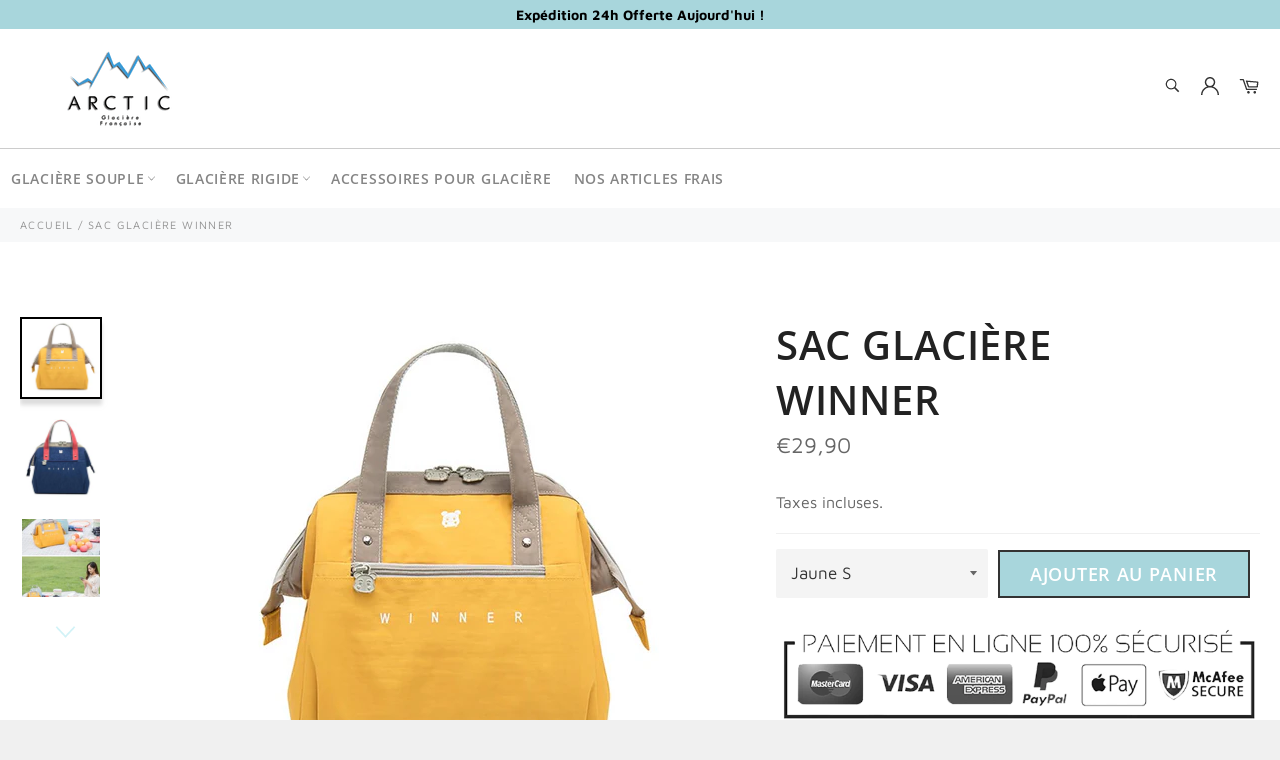

--- FILE ---
content_type: text/html; charset=utf-8
request_url: https://glaciere-arctic.com/products/sac-glaciere-br-winner
body_size: 31525
content:

<!doctype html><html class="no-js" lang="fr"><head><meta charset="utf-8"> <meta http-equiv="X-UA-Compatible" content="IE=edge,chrome=1"> <meta name="viewport" content="width=device-width,initial-scale=1"> <meta name="theme-color" content="#ffffff"> <link rel="shortcut icon" href="//glaciere-arctic.com/cdn/shop/files/Sans_titre_1_32x32.png?v=1613690302" type="image/png"><link rel="canonical" href="https://glaciere-arctic.com/products/sac-glaciere-br-winner"> <title> Arctic - Sac Glacière Winner </title> <meta name="description" content="Si vous aussi vous êtes un champion, une championne, qui préfère les plats faits maisons aux déjeuners proposés à la cantine de la cantine de votre école, de la cafétéria de votre lieu de travail, optez pour le sac glacière Winner. Ce sac isotherme à haute-performance est un excellent accessoire pour contenir vos repas chauds lors de vos randonnées et pique-niques."><!-- /snippets/social-meta-tags.liquid --><meta property="og:site_name" content="Arctic"><meta property="og:url" content="https://glaciere-arctic.com/products/sac-glaciere-br-winner"><meta property="og:title" content="Sac Glacière Winner"><meta property="og:type" content="product"><meta property="og:description" content="Si vous aussi vous êtes un champion, une championne, qui préfère les plats faits maisons aux déjeuners proposés à la cantine de la cantine de votre école, de la cafétéria de votre lieu de travail, optez pour le sac glacière Winner. Ce sac isotherme à haute-performance est un excellent accessoire pour contenir vos repas chauds lors de vos randonnées et pique-niques."> <meta property="og:price:amount" content="29,90"> <meta property="og:price:currency" content="EUR"><meta property="og:image" content="http://glaciere-arctic.com/cdn/shop/products/sac-glaciere-winner-579_1200x1200.jpg?v=1624221097"><meta property="og:image" content="http://glaciere-arctic.com/cdn/shop/products/sac-glaciere-winner-bleu-nuit-s-164_1200x1200.jpg?v=1624221097"><meta property="og:image" content="http://glaciere-arctic.com/cdn/shop/products/sac-glaciere-winner-222_1200x1200.jpg?v=1624221097"><meta property="og:image:secure_url" content="https://glaciere-arctic.com/cdn/shop/products/sac-glaciere-winner-579_1200x1200.jpg?v=1624221097"><meta property="og:image:secure_url" content="https://glaciere-arctic.com/cdn/shop/products/sac-glaciere-winner-bleu-nuit-s-164_1200x1200.jpg?v=1624221097"><meta property="og:image:secure_url" content="https://glaciere-arctic.com/cdn/shop/products/sac-glaciere-winner-222_1200x1200.jpg?v=1624221097"> <meta name="twitter:site" content="@https://twitter.com"><meta name="twitter:card" content="summary_large_image"><meta name="twitter:title" content="Sac Glacière Winner"><meta name="twitter:description" content="Si vous aussi vous êtes un champion, une championne, qui préfère les plats faits maisons aux déjeuners proposés à la cantine de la cantine de votre école, de la cafétéria de votre lieu de travail, optez pour le sac glacière Winner. Ce sac isotherme à haute-performance est un excellent accessoire pour contenir vos repas chauds lors de vos randonnées et pique-niques."> <script>document.documentElement.className = document.documentElement.className.replace('no-js', 'js');</script>  <link rel="stylesheet preload" href="//glaciere-arctic.com/cdn/shop/t/4/assets/theme.scss.css?v=17072382718783590181759332236" as="style" onload="this.onload=null;this.rel='stylesheet'"><script>window.theme = window.theme || {};theme.strings = { stockAvailable: "1 restant", addToCart: "Ajouter au panier", soldOut: "Épuisé", unavailable: "Non disponible", noStockAvailable: "L\u0026#39;article n\u0026#39;a pu être ajouté à votre panier car il n\u0026#39;y en a pas assez en stock.", willNotShipUntil: "Sera expédié après [date]", willBeInStockAfter: "Sera en stock à compter de [date]", totalCartDiscount: "Vous économisez [savings]", addressError: "Vous ne trouvez pas cette adresse", addressNoResults: "Aucun résultat pour cette adresse", addressQueryLimit: "Vous avez dépassé la limite de Google utilisation de l'API. Envisager la mise à niveau à un \u003ca href=\"https:\/\/developers.google.com\/maps\/premium\/usage-limits\"\u003erégime spécial\u003c\/a\u003e.", authError: "Il y avait un problème authentifier votre compte Google Maps API.", slideNumber: "Faire glisser [slide_number], en cours"};var themeInfo = 'glacierefr.myshopify.com'; </script> <script> window.theme = window.theme || {}; theme.moneyFormat = "€{{amount_with_comma_separator}}";</script><script type='text/javascript'> window.smartlook||(function(d) {var o=smartlook=function(){ o.api.push(arguments)},h=d.getElementsByTagName('head')[0];var c=d.createElement('script');o.api=new Array();c.async=true;c.type='text/javascript';c.charset='utf-8';c.src='https://rec.smartlook.com/recorder.js';h.appendChild(c);})(document);smartlook('init', 'abbf2593b9cbaf072fb94dd316fa61851002cff3');</script><script>window.performance && window.performance.mark && window.performance.mark('shopify.content_for_header.start');</script><meta id="shopify-digital-wallet" name="shopify-digital-wallet" content="/27198947441/digital_wallets/dialog"><link rel="alternate" type="application/json+oembed" href="https://glaciere-arctic.com/products/sac-glaciere-br-winner.oembed"><script async="async" src="/checkouts/internal/preloads.js?locale=fr-FR"></script><script id="shopify-features" type="application/json">{"accessToken":"3f4f9dfc7bf6f4cce5345f52f911e353","betas":["rich-media-storefront-analytics"],"domain":"glaciere-arctic.com","predictiveSearch":true,"shopId":27198947441,"locale":"fr"}</script><script>var Shopify = Shopify || {};Shopify.shop = "glacierefr.myshopify.com";Shopify.locale = "fr";Shopify.currency = {"active":"EUR","rate":"1.0"};Shopify.country = "FR";Shopify.theme = {"name":"Billionaire-theme-seo","id":124939731139,"schema_name":"Billionaire Theme","schema_version":"3.4","theme_store_id":null,"role":"main"};Shopify.theme.handle = "null";Shopify.theme.style = {"id":null,"handle":null};Shopify.cdnHost = "glaciere-arctic.com/cdn";Shopify.routes = Shopify.routes || {};Shopify.routes.root = "/";</script><script type="module">!function(o){(o.Shopify=o.Shopify||{}).modules=!0}(window);</script><script>!function(o){function n(){var o=[];function n(){o.push(Array.prototype.slice.apply(arguments))}return n.q=o,n}var t=o.Shopify=o.Shopify||{};t.loadFeatures=n(),t.autoloadFeatures=n()}(window);</script><script id="shop-js-analytics" type="application/json">{"pageType":"product"}</script><script defer="defer" async type="module" src="//glaciere-arctic.com/cdn/shopifycloud/shop-js/modules/v2/client.init-shop-cart-sync_XvpUV7qp.fr.esm.js"></script><script defer="defer" async type="module" src="//glaciere-arctic.com/cdn/shopifycloud/shop-js/modules/v2/chunk.common_C2xzKNNs.esm.js"></script><script type="module"> await import("//glaciere-arctic.com/cdn/shopifycloud/shop-js/modules/v2/client.init-shop-cart-sync_XvpUV7qp.fr.esm.js");await import("//glaciere-arctic.com/cdn/shopifycloud/shop-js/modules/v2/chunk.common_C2xzKNNs.esm.js"); window.Shopify.SignInWithShop?.initShopCartSync?.({"fedCMEnabled":true,"windoidEnabled":true});</script><script id="__st">var __st={"a":27198947441,"offset":3600,"reqid":"1524e04c-6951-4ec2-8388-9ed59333296b-1768605947","pageurl":"glaciere-arctic.com\/products\/sac-glaciere-br-winner","u":"a377a26f6a25","p":"product","rtyp":"product","rid":6547543228611};</script><script>window.ShopifyPaypalV4VisibilityTracking = true;</script><script id="captcha-bootstrap">!function(){'use strict';const t='contact',e='account',n='new_comment',o=[[t,t],['blogs',n],['comments',n],[t,'customer']],c=[[e,'customer_login'],[e,'guest_login'],[e,'recover_customer_password'],[e,'create_customer']],r=t=>t.map((([t,e])=>`form[action*='/${t}']:not([data-nocaptcha='true']) input[name='form_type'][value='${e}']`)).join(','),a=t=>()=>t?[...document.querySelectorAll(t)].map((t=>t.form)):[];function s(){const t=[...o],e=r(t);return a(e)}const i='password',u='form_key',d=['recaptcha-v3-token','g-recaptcha-response','h-captcha-response',i],f=()=>{try{return window.sessionStorage}catch{return}},m='__shopify_v',_=t=>t.elements[u];function p(t,e,n=!1){try{const o=window.sessionStorage,c=JSON.parse(o.getItem(e)),{data:r}=function(t){const{data:e,action:n}=t;return t[m]||n?{data:e,action:n}:{data:t,action:n}}(c);for(const[e,n]of Object.entries(r))t.elements[e]&&(t.elements[e].value=n);n&&o.removeItem(e)}catch(o){console.error('form repopulation failed',{error:o})}}const l='form_type',E='cptcha';function T(t){t.dataset[E]=!0}const w=window,h=w.document,L='Shopify',v='ce_forms',y='captcha';let A=!1;((t,e)=>{const n=(g='f06e6c50-85a8-45c8-87d0-21a2b65856fe',I='https://cdn.shopify.com/shopifycloud/storefront-forms-hcaptcha/ce_storefront_forms_captcha_hcaptcha.v1.5.2.iife.js',D={infoText:'Protégé par hCaptcha',privacyText:'Confidentialité',termsText:'Conditions'},(t,e,n)=>{const o=w[L][v],c=o.bindForm;if(c)return c(t,g,e,D).then(n);var r;o.q.push([[t,g,e,D],n]),r=I,A||(h.body.append(Object.assign(h.createElement('script'),{id:'captcha-provider',async:!0,src:r})),A=!0)});var g,I,D;w[L]=w[L]||{},w[L][v]=w[L][v]||{},w[L][v].q=[],w[L][y]=w[L][y]||{},w[L][y].protect=function(t,e){n(t,void 0,e),T(t)},Object.freeze(w[L][y]),function(t,e,n,w,h,L){const[v,y,A,g]=function(t,e,n){const i=e?o:[],u=t?c:[],d=[...i,...u],f=r(d),m=r(i),_=r(d.filter((([t,e])=>n.includes(e))));return[a(f),a(m),a(_),s()]}(w,h,L),I=t=>{const e=t.target;return e instanceof HTMLFormElement?e:e&&e.form},D=t=>v().includes(t);t.addEventListener('submit',(t=>{const e=I(t);if(!e)return;const n=D(e)&&!e.dataset.hcaptchaBound&&!e.dataset.recaptchaBound,o=_(e),c=g().includes(e)&&(!o||!o.value);(n||c)&&t.preventDefault(),c&&!n&&(function(t){try{if(!f())return;!function(t){const e=f();if(!e)return;const n=_(t);if(!n)return;const o=n.value;o&&e.removeItem(o)}(t);const e=Array.from(Array(32),(()=>Math.random().toString(36)[2])).join('');!function(t,e){_(t)||t.append(Object.assign(document.createElement('input'),{type:'hidden',name:u})),t.elements[u].value=e}(t,e),function(t,e){const n=f();if(!n)return;const o=[...t.querySelectorAll(`input[type='${i}']`)].map((({name:t})=>t)),c=[...d,...o],r={};for(const[a,s]of new FormData(t).entries())c.includes(a)||(r[a]=s);n.setItem(e,JSON.stringify({[m]:1,action:t.action,data:r}))}(t,e)}catch(e){console.error('failed to persist form',e)}}(e),e.submit())}));const S=(t,e)=>{t&&!t.dataset[E]&&(n(t,e.some((e=>e===t))),T(t))};for(const o of['focusin','change'])t.addEventListener(o,(t=>{const e=I(t);D(e)&&S(e,y())}));const B=e.get('form_key'),M=e.get(l),P=B&&M;t.addEventListener('DOMContentLoaded',(()=>{const t=y();if(P)for(const e of t)e.elements[l].value===M&&p(e,B);[...new Set([...A(),...v().filter((t=>'true'===t.dataset.shopifyCaptcha))])].forEach((e=>S(e,t)))}))}(h,new URLSearchParams(w.location.search),n,t,e,['guest_login'])})(!0,!0)}();</script><script integrity="sha256-4kQ18oKyAcykRKYeNunJcIwy7WH5gtpwJnB7kiuLZ1E=" data-source-attribution="shopify.loadfeatures" defer="defer" src="//glaciere-arctic.com/cdn/shopifycloud/storefront/assets/storefront/load_feature-a0a9edcb.js" crossorigin="anonymous"></script><script data-source-attribution="shopify.dynamic_checkout.dynamic.init">var Shopify=Shopify||{};Shopify.PaymentButton=Shopify.PaymentButton||{isStorefrontPortableWallets:!0,init:function(){window.Shopify.PaymentButton.init=function(){};var t=document.createElement("script");t.src="https://glaciere-arctic.com/cdn/shopifycloud/portable-wallets/latest/portable-wallets.fr.js",t.type="module",document.head.appendChild(t)}};</script><script data-source-attribution="shopify.dynamic_checkout.buyer_consent"> function portableWalletsHideBuyerConsent(e){var t=document.getElementById("shopify-buyer-consent"),n=document.getElementById("shopify-subscription-policy-button");t&&n&&(t.classList.add("hidden"),t.setAttribute("aria-hidden","true"),n.removeEventListener("click",e))}function portableWalletsShowBuyerConsent(e){var t=document.getElementById("shopify-buyer-consent"),n=document.getElementById("shopify-subscription-policy-button");t&&n&&(t.classList.remove("hidden"),t.removeAttribute("aria-hidden"),n.addEventListener("click",e))}window.Shopify?.PaymentButton&&(window.Shopify.PaymentButton.hideBuyerConsent=portableWalletsHideBuyerConsent,window.Shopify.PaymentButton.showBuyerConsent=portableWalletsShowBuyerConsent);</script><script data-source-attribution="shopify.dynamic_checkout.cart.bootstrap">document.addEventListener("DOMContentLoaded",(function(){function t(){return document.querySelector("shopify-accelerated-checkout-cart, shopify-accelerated-checkout")}if(t())Shopify.PaymentButton.init();else{new MutationObserver((function(e,n){t()&&(Shopify.PaymentButton.init(),n.disconnect())})).observe(document.body,{childList:!0,subtree:!0})}}));</script>
<script>window.performance && window.performance.mark && window.performance.mark('shopify.content_for_header.end');</script> <link href="https://monorail-edge.shopifysvc.com" rel="dns-prefetch">
<script>(function(){if ("sendBeacon" in navigator && "performance" in window) {try {var session_token_from_headers = performance.getEntriesByType('navigation')[0].serverTiming.find(x => x.name == '_s').description;} catch {var session_token_from_headers = undefined;}var session_cookie_matches = document.cookie.match(/_shopify_s=([^;]*)/);var session_token_from_cookie = session_cookie_matches && session_cookie_matches.length === 2 ? session_cookie_matches[1] : "";var session_token = session_token_from_headers || session_token_from_cookie || "";function handle_abandonment_event(e) {var entries = performance.getEntries().filter(function(entry) {return /monorail-edge.shopifysvc.com/.test(entry.name);});if (!window.abandonment_tracked && entries.length === 0) {window.abandonment_tracked = true;var currentMs = Date.now();var navigation_start = performance.timing.navigationStart;var payload = {shop_id: 27198947441,url: window.location.href,navigation_start,duration: currentMs - navigation_start,session_token,page_type: "product"};window.navigator.sendBeacon("https://monorail-edge.shopifysvc.com/v1/produce", JSON.stringify({schema_id: "online_store_buyer_site_abandonment/1.1",payload: payload,metadata: {event_created_at_ms: currentMs,event_sent_at_ms: currentMs}}));}}window.addEventListener('pagehide', handle_abandonment_event);}}());</script>
<script id="web-pixels-manager-setup">(function e(e,d,r,n,o){if(void 0===o&&(o={}),!Boolean(null===(a=null===(i=window.Shopify)||void 0===i?void 0:i.analytics)||void 0===a?void 0:a.replayQueue)){var i,a;window.Shopify=window.Shopify||{};var t=window.Shopify;t.analytics=t.analytics||{};var s=t.analytics;s.replayQueue=[],s.publish=function(e,d,r){return s.replayQueue.push([e,d,r]),!0};try{self.performance.mark("wpm:start")}catch(e){}var l=function(){var e={modern:/Edge?\/(1{2}[4-9]|1[2-9]\d|[2-9]\d{2}|\d{4,})\.\d+(\.\d+|)|Firefox\/(1{2}[4-9]|1[2-9]\d|[2-9]\d{2}|\d{4,})\.\d+(\.\d+|)|Chrom(ium|e)\/(9{2}|\d{3,})\.\d+(\.\d+|)|(Maci|X1{2}).+ Version\/(15\.\d+|(1[6-9]|[2-9]\d|\d{3,})\.\d+)([,.]\d+|)( \(\w+\)|)( Mobile\/\w+|) Safari\/|Chrome.+OPR\/(9{2}|\d{3,})\.\d+\.\d+|(CPU[ +]OS|iPhone[ +]OS|CPU[ +]iPhone|CPU IPhone OS|CPU iPad OS)[ +]+(15[._]\d+|(1[6-9]|[2-9]\d|\d{3,})[._]\d+)([._]\d+|)|Android:?[ /-](13[3-9]|1[4-9]\d|[2-9]\d{2}|\d{4,})(\.\d+|)(\.\d+|)|Android.+Firefox\/(13[5-9]|1[4-9]\d|[2-9]\d{2}|\d{4,})\.\d+(\.\d+|)|Android.+Chrom(ium|e)\/(13[3-9]|1[4-9]\d|[2-9]\d{2}|\d{4,})\.\d+(\.\d+|)|SamsungBrowser\/([2-9]\d|\d{3,})\.\d+/,legacy:/Edge?\/(1[6-9]|[2-9]\d|\d{3,})\.\d+(\.\d+|)|Firefox\/(5[4-9]|[6-9]\d|\d{3,})\.\d+(\.\d+|)|Chrom(ium|e)\/(5[1-9]|[6-9]\d|\d{3,})\.\d+(\.\d+|)([\d.]+$|.*Safari\/(?![\d.]+ Edge\/[\d.]+$))|(Maci|X1{2}).+ Version\/(10\.\d+|(1[1-9]|[2-9]\d|\d{3,})\.\d+)([,.]\d+|)( \(\w+\)|)( Mobile\/\w+|) Safari\/|Chrome.+OPR\/(3[89]|[4-9]\d|\d{3,})\.\d+\.\d+|(CPU[ +]OS|iPhone[ +]OS|CPU[ +]iPhone|CPU IPhone OS|CPU iPad OS)[ +]+(10[._]\d+|(1[1-9]|[2-9]\d|\d{3,})[._]\d+)([._]\d+|)|Android:?[ /-](13[3-9]|1[4-9]\d|[2-9]\d{2}|\d{4,})(\.\d+|)(\.\d+|)|Mobile Safari.+OPR\/([89]\d|\d{3,})\.\d+\.\d+|Android.+Firefox\/(13[5-9]|1[4-9]\d|[2-9]\d{2}|\d{4,})\.\d+(\.\d+|)|Android.+Chrom(ium|e)\/(13[3-9]|1[4-9]\d|[2-9]\d{2}|\d{4,})\.\d+(\.\d+|)|Android.+(UC? ?Browser|UCWEB|U3)[ /]?(15\.([5-9]|\d{2,})|(1[6-9]|[2-9]\d|\d{3,})\.\d+)\.\d+|SamsungBrowser\/(5\.\d+|([6-9]|\d{2,})\.\d+)|Android.+MQ{2}Browser\/(14(\.(9|\d{2,})|)|(1[5-9]|[2-9]\d|\d{3,})(\.\d+|))(\.\d+|)|K[Aa][Ii]OS\/(3\.\d+|([4-9]|\d{2,})\.\d+)(\.\d+|)/},d=e.modern,r=e.legacy,n=navigator.userAgent;return n.match(d)?"modern":n.match(r)?"legacy":"unknown"}(),u="modern"===l?"modern":"legacy",c=(null!=n?n:{modern:"",legacy:""})[u],f=function(e){return[e.baseUrl,"/wpm","/b",e.hashVersion,"modern"===e.buildTarget?"m":"l",".js"].join("")}({baseUrl:d,hashVersion:r,buildTarget:u}),m=function(e){var d=e.version,r=e.bundleTarget,n=e.surface,o=e.pageUrl,i=e.monorailEndpoint;return{emit:function(e){var a=e.status,t=e.errorMsg,s=(new Date).getTime(),l=JSON.stringify({metadata:{event_sent_at_ms:s},events:[{schema_id:"web_pixels_manager_load/3.1",payload:{version:d,bundle_target:r,page_url:o,status:a,surface:n,error_msg:t},metadata:{event_created_at_ms:s}}]});if(!i)return console&&console.warn&&console.warn("[Web Pixels Manager] No Monorail endpoint provided, skipping logging."),!1;try{return self.navigator.sendBeacon.bind(self.navigator)(i,l)}catch(e){}var u=new XMLHttpRequest;try{return u.open("POST",i,!0),u.setRequestHeader("Content-Type","text/plain"),u.send(l),!0}catch(e){return console&&console.warn&&console.warn("[Web Pixels Manager] Got an unhandled error while logging to Monorail."),!1}}}}({version:r,bundleTarget:l,surface:e.surface,pageUrl:self.location.href,monorailEndpoint:e.monorailEndpoint});try{o.browserTarget=l,function(e){var d=e.src,r=e.async,n=void 0===r||r,o=e.onload,i=e.onerror,a=e.sri,t=e.scriptDataAttributes,s=void 0===t?{}:t,l=document.createElement("script"),u=document.querySelector("head"),c=document.querySelector("body");if(l.async=n,l.src=d,a&&(l.integrity=a,l.crossOrigin="anonymous"),s)for(var f in s)if(Object.prototype.hasOwnProperty.call(s,f))try{l.dataset[f]=s[f]}catch(e){}if(o&&l.addEventListener("load",o),i&&l.addEventListener("error",i),u)u.appendChild(l);else{if(!c)throw new Error("Did not find a head or body element to append the script");c.appendChild(l)}}({src:f,async:!0,onload:function(){if(!function(){var e,d;return Boolean(null===(d=null===(e=window.Shopify)||void 0===e?void 0:e.analytics)||void 0===d?void 0:d.initialized)}()){var d=window.webPixelsManager.init(e)||void 0;if(d){var r=window.Shopify.analytics;r.replayQueue.forEach((function(e){var r=e[0],n=e[1],o=e[2];d.publishCustomEvent(r,n,o)})),r.replayQueue=[],r.publish=d.publishCustomEvent,r.visitor=d.visitor,r.initialized=!0}}},onerror:function(){return m.emit({status:"failed",errorMsg:"".concat(f," has failed to load")})},sri:function(e){var d=/^sha384-[A-Za-z0-9+/=]+$/;return"string"==typeof e&&d.test(e)}(c)?c:"",scriptDataAttributes:o}),m.emit({status:"loading"})}catch(e){m.emit({status:"failed",errorMsg:(null==e?void 0:e.message)||"Unknown error"})}}})({shopId: 27198947441,storefrontBaseUrl: "https://glaciere-arctic.com",extensionsBaseUrl: "https://extensions.shopifycdn.com/cdn/shopifycloud/web-pixels-manager",monorailEndpoint: "https://monorail-edge.shopifysvc.com/unstable/produce_batch",surface: "storefront-renderer",enabledBetaFlags: ["2dca8a86"],webPixelsConfigList: [{"id":"shopify-app-pixel","configuration":"{}","eventPayloadVersion":"v1","runtimeContext":"STRICT","scriptVersion":"0450","apiClientId":"shopify-pixel","type":"APP","privacyPurposes":["ANALYTICS","MARKETING"]},{"id":"shopify-custom-pixel","eventPayloadVersion":"v1","runtimeContext":"LAX","scriptVersion":"0450","apiClientId":"shopify-pixel","type":"CUSTOM","privacyPurposes":["ANALYTICS","MARKETING"]}],isMerchantRequest: false,initData: {"shop":{"name":"Arctic","paymentSettings":{"currencyCode":"EUR"},"myshopifyDomain":"glacierefr.myshopify.com","countryCode":"FR","storefrontUrl":"https:\/\/glaciere-arctic.com"},"customer":null,"cart":null,"checkout":null,"productVariants":[{"price":{"amount":29.9,"currencyCode":"EUR"},"product":{"title":"Sac Glacière \u003cbr\u003e Winner","vendor":"Arctic","id":"6547543228611","untranslatedTitle":"Sac Glacière \u003cbr\u003e Winner","url":"\/products\/sac-glaciere-br-winner","type":""},"id":"39289803800771","image":{"src":"\/\/glaciere-arctic.com\/cdn\/shop\/products\/sac-glaciere-winner-579.jpg?v=1624221097"},"sku":"42426063-s-yellow","title":"Jaune S","untranslatedTitle":"Jaune S"},{"price":{"amount":31.9,"currencyCode":"EUR"},"product":{"title":"Sac Glacière \u003cbr\u003e Winner","vendor":"Arctic","id":"6547543228611","untranslatedTitle":"Sac Glacière \u003cbr\u003e Winner","url":"\/products\/sac-glaciere-br-winner","type":""},"id":"39289804062915","image":{"src":"\/\/glaciere-arctic.com\/cdn\/shop\/products\/sac-glaciere-winner-jaune-l-807.jpg?v=1624221097"},"sku":"42426063-l-yellow","title":"Jaune L","untranslatedTitle":"Jaune L"},{"price":{"amount":29.9,"currencyCode":"EUR"},"product":{"title":"Sac Glacière \u003cbr\u003e Winner","vendor":"Arctic","id":"6547543228611","untranslatedTitle":"Sac Glacière \u003cbr\u003e Winner","url":"\/products\/sac-glaciere-br-winner","type":""},"id":"39289803604163","image":{"src":"\/\/glaciere-arctic.com\/cdn\/shop\/products\/sac-glaciere-winner-marron-s-314.jpg?v=1624221097"},"sku":"42426063-s-brown","title":"Marron S","untranslatedTitle":"Marron S"},{"price":{"amount":31.9,"currencyCode":"EUR"},"product":{"title":"Sac Glacière \u003cbr\u003e Winner","vendor":"Arctic","id":"6547543228611","untranslatedTitle":"Sac Glacière \u003cbr\u003e Winner","url":"\/products\/sac-glaciere-br-winner","type":""},"id":"39289803866307","image":{"src":"\/\/glaciere-arctic.com\/cdn\/shop\/products\/sac-glaciere-winner-marron-l-745.jpg?v=1624221097"},"sku":"42426063-l-brown","title":"Marron L","untranslatedTitle":"Marron L"},{"price":{"amount":29.9,"currencyCode":"EUR"},"product":{"title":"Sac Glacière \u003cbr\u003e Winner","vendor":"Arctic","id":"6547543228611","untranslatedTitle":"Sac Glacière \u003cbr\u003e Winner","url":"\/products\/sac-glaciere-br-winner","type":""},"id":"39289803636931","image":{"src":"\/\/glaciere-arctic.com\/cdn\/shop\/products\/sac-glaciere-winner-bleu-nuit-s-164.jpg?v=1624221097"},"sku":"42426063-s-deep-blue","title":"Bleu Nuit S","untranslatedTitle":"Bleu Nuit S"},{"price":{"amount":31.9,"currencyCode":"EUR"},"product":{"title":"Sac Glacière \u003cbr\u003e Winner","vendor":"Arctic","id":"6547543228611","untranslatedTitle":"Sac Glacière \u003cbr\u003e Winner","url":"\/products\/sac-glaciere-br-winner","type":""},"id":"39289803899075","image":{"src":"\/\/glaciere-arctic.com\/cdn\/shop\/products\/sac-glaciere-winner-bleu-nuit-l-124.jpg?v=1624221097"},"sku":"42426063-l-deep-blue","title":"Bleu Nuit L","untranslatedTitle":"Bleu Nuit L"},{"price":{"amount":29.9,"currencyCode":"EUR"},"product":{"title":"Sac Glacière \u003cbr\u003e Winner","vendor":"Arctic","id":"6547543228611","untranslatedTitle":"Sac Glacière \u003cbr\u003e Winner","url":"\/products\/sac-glaciere-br-winner","type":""},"id":"39289803669699","image":{"src":"\/\/glaciere-arctic.com\/cdn\/shop\/products\/sac-glaciere-winner-vert-deau-s-616.jpg?v=1624221097"},"sku":"42426063-s-light-green","title":"Vert d'eau S","untranslatedTitle":"Vert d'eau S"},{"price":{"amount":31.9,"currencyCode":"EUR"},"product":{"title":"Sac Glacière \u003cbr\u003e Winner","vendor":"Arctic","id":"6547543228611","untranslatedTitle":"Sac Glacière \u003cbr\u003e Winner","url":"\/products\/sac-glaciere-br-winner","type":""},"id":"39289803931843","image":{"src":"\/\/glaciere-arctic.com\/cdn\/shop\/products\/sac-glaciere-winner-vert-deau-l-525.jpg?v=1624221097"},"sku":"42426063-l-light-green","title":"Vert d'eau L","untranslatedTitle":"Vert d'eau L"},{"price":{"amount":29.9,"currencyCode":"EUR"},"product":{"title":"Sac Glacière \u003cbr\u003e Winner","vendor":"Arctic","id":"6547543228611","untranslatedTitle":"Sac Glacière \u003cbr\u003e Winner","url":"\/products\/sac-glaciere-br-winner","type":""},"id":"39289803702467","image":{"src":"\/\/glaciere-arctic.com\/cdn\/shop\/products\/sac-glaciere-winner-rose-fuchsia-s-420.jpg?v=1624221097"},"sku":"42426063-s-pink-2","title":"Rose Fuchsia S","untranslatedTitle":"Rose Fuchsia S"},{"price":{"amount":31.9,"currencyCode":"EUR"},"product":{"title":"Sac Glacière \u003cbr\u003e Winner","vendor":"Arctic","id":"6547543228611","untranslatedTitle":"Sac Glacière \u003cbr\u003e Winner","url":"\/products\/sac-glaciere-br-winner","type":""},"id":"39289803964611","image":{"src":"\/\/glaciere-arctic.com\/cdn\/shop\/products\/sac-glaciere-winner-rose-fuchsia-l-471.jpg?v=1624221097"},"sku":"42426063-l-pink-2","title":"Rose Fuchsia L","untranslatedTitle":"Rose Fuchsia L"},{"price":{"amount":29.9,"currencyCode":"EUR"},"product":{"title":"Sac Glacière \u003cbr\u003e Winner","vendor":"Arctic","id":"6547543228611","untranslatedTitle":"Sac Glacière \u003cbr\u003e Winner","url":"\/products\/sac-glaciere-br-winner","type":""},"id":"39289803833539","image":{"src":"\/\/glaciere-arctic.com\/cdn\/shop\/products\/sac-glaciere-winner-rose-s-920.jpg?v=1624221097"},"sku":"42426063-s-pink","title":"Rose S","untranslatedTitle":"Rose S"},{"price":{"amount":29.9,"currencyCode":"EUR"},"product":{"title":"Sac Glacière \u003cbr\u003e Winner","vendor":"Arctic","id":"6547543228611","untranslatedTitle":"Sac Glacière \u003cbr\u003e Winner","url":"\/products\/sac-glaciere-br-winner","type":""},"id":"39289804095683","image":{"src":"\/\/glaciere-arctic.com\/cdn\/shop\/products\/sac-glaciere-winner-rose-l-413.jpg?v=1624221097"},"sku":"42426063-l-pink","title":"Rose L","untranslatedTitle":"Rose L"},{"price":{"amount":29.9,"currencyCode":"EUR"},"product":{"title":"Sac Glacière \u003cbr\u003e Winner","vendor":"Arctic","id":"6547543228611","untranslatedTitle":"Sac Glacière \u003cbr\u003e Winner","url":"\/products\/sac-glaciere-br-winner","type":""},"id":"39289803735235","image":{"src":"\/\/glaciere-arctic.com\/cdn\/shop\/products\/sac-glaciere-winner-bleu-s-795.jpg?v=1624221097"},"sku":"42426063-s-blue","title":"Bleu S","untranslatedTitle":"Bleu S"},{"price":{"amount":31.9,"currencyCode":"EUR"},"product":{"title":"Sac Glacière \u003cbr\u003e Winner","vendor":"Arctic","id":"6547543228611","untranslatedTitle":"Sac Glacière \u003cbr\u003e Winner","url":"\/products\/sac-glaciere-br-winner","type":""},"id":"39289803997379","image":{"src":"\/\/glaciere-arctic.com\/cdn\/shop\/products\/sac-glaciere-winner-579.jpg?v=1624221097"},"sku":"42426063-l-blue","title":"Bleu L","untranslatedTitle":"Bleu L"},{"price":{"amount":29.9,"currencyCode":"EUR"},"product":{"title":"Sac Glacière \u003cbr\u003e Winner","vendor":"Arctic","id":"6547543228611","untranslatedTitle":"Sac Glacière \u003cbr\u003e Winner","url":"\/products\/sac-glaciere-br-winner","type":""},"id":"39289803768003","image":{"src":"\/\/glaciere-arctic.com\/cdn\/shop\/products\/sac-glaciere-winner-noir-s-237.jpg?v=1624221097"},"sku":"42426063-s-black","title":"Noir S","untranslatedTitle":"Noir S"},{"price":{"amount":31.9,"currencyCode":"EUR"},"product":{"title":"Sac Glacière \u003cbr\u003e Winner","vendor":"Arctic","id":"6547543228611","untranslatedTitle":"Sac Glacière \u003cbr\u003e Winner","url":"\/products\/sac-glaciere-br-winner","type":""},"id":"39289804030147","image":{"src":"\/\/glaciere-arctic.com\/cdn\/shop\/products\/sac-glaciere-winner-noir-l-715.jpg?v=1624221097"},"sku":"42426063-l-black","title":"Noir L","untranslatedTitle":"Noir L"}],"purchasingCompany":null},},"https://glaciere-arctic.com/cdn","fcfee988w5aeb613cpc8e4bc33m6693e112",{"modern":"","legacy":""},{"shopId":"27198947441","storefrontBaseUrl":"https:\/\/glaciere-arctic.com","extensionBaseUrl":"https:\/\/extensions.shopifycdn.com\/cdn\/shopifycloud\/web-pixels-manager","surface":"storefront-renderer","enabledBetaFlags":"[\"2dca8a86\"]","isMerchantRequest":"false","hashVersion":"fcfee988w5aeb613cpc8e4bc33m6693e112","publish":"custom","events":"[[\"page_viewed\",{}],[\"product_viewed\",{\"productVariant\":{\"price\":{\"amount\":29.9,\"currencyCode\":\"EUR\"},\"product\":{\"title\":\"Sac Glacière \u003cbr\u003e Winner\",\"vendor\":\"Arctic\",\"id\":\"6547543228611\",\"untranslatedTitle\":\"Sac Glacière \u003cbr\u003e Winner\",\"url\":\"\/products\/sac-glaciere-br-winner\",\"type\":\"\"},\"id\":\"39289803800771\",\"image\":{\"src\":\"\/\/glaciere-arctic.com\/cdn\/shop\/products\/sac-glaciere-winner-579.jpg?v=1624221097\"},\"sku\":\"42426063-s-yellow\",\"title\":\"Jaune S\",\"untranslatedTitle\":\"Jaune S\"}}]]"});</script><script>
  window.ShopifyAnalytics = window.ShopifyAnalytics || {};
  window.ShopifyAnalytics.meta = window.ShopifyAnalytics.meta || {};
  window.ShopifyAnalytics.meta.currency = 'EUR';
  var meta = {"product":{"id":6547543228611,"gid":"gid:\/\/shopify\/Product\/6547543228611","vendor":"Arctic","type":"","handle":"sac-glaciere-br-winner","variants":[{"id":39289803800771,"price":2990,"name":"Sac Glacière \u003cbr\u003e Winner - Jaune S","public_title":"Jaune S","sku":"42426063-s-yellow"},{"id":39289804062915,"price":3190,"name":"Sac Glacière \u003cbr\u003e Winner - Jaune L","public_title":"Jaune L","sku":"42426063-l-yellow"},{"id":39289803604163,"price":2990,"name":"Sac Glacière \u003cbr\u003e Winner - Marron S","public_title":"Marron S","sku":"42426063-s-brown"},{"id":39289803866307,"price":3190,"name":"Sac Glacière \u003cbr\u003e Winner - Marron L","public_title":"Marron L","sku":"42426063-l-brown"},{"id":39289803636931,"price":2990,"name":"Sac Glacière \u003cbr\u003e Winner - Bleu Nuit S","public_title":"Bleu Nuit S","sku":"42426063-s-deep-blue"},{"id":39289803899075,"price":3190,"name":"Sac Glacière \u003cbr\u003e Winner - Bleu Nuit L","public_title":"Bleu Nuit L","sku":"42426063-l-deep-blue"},{"id":39289803669699,"price":2990,"name":"Sac Glacière \u003cbr\u003e Winner - Vert d'eau S","public_title":"Vert d'eau S","sku":"42426063-s-light-green"},{"id":39289803931843,"price":3190,"name":"Sac Glacière \u003cbr\u003e Winner - Vert d'eau L","public_title":"Vert d'eau L","sku":"42426063-l-light-green"},{"id":39289803702467,"price":2990,"name":"Sac Glacière \u003cbr\u003e Winner - Rose Fuchsia S","public_title":"Rose Fuchsia S","sku":"42426063-s-pink-2"},{"id":39289803964611,"price":3190,"name":"Sac Glacière \u003cbr\u003e Winner - Rose Fuchsia L","public_title":"Rose Fuchsia L","sku":"42426063-l-pink-2"},{"id":39289803833539,"price":2990,"name":"Sac Glacière \u003cbr\u003e Winner - Rose S","public_title":"Rose S","sku":"42426063-s-pink"},{"id":39289804095683,"price":2990,"name":"Sac Glacière \u003cbr\u003e Winner - Rose L","public_title":"Rose L","sku":"42426063-l-pink"},{"id":39289803735235,"price":2990,"name":"Sac Glacière \u003cbr\u003e Winner - Bleu S","public_title":"Bleu S","sku":"42426063-s-blue"},{"id":39289803997379,"price":3190,"name":"Sac Glacière \u003cbr\u003e Winner - Bleu L","public_title":"Bleu L","sku":"42426063-l-blue"},{"id":39289803768003,"price":2990,"name":"Sac Glacière \u003cbr\u003e Winner - Noir S","public_title":"Noir S","sku":"42426063-s-black"},{"id":39289804030147,"price":3190,"name":"Sac Glacière \u003cbr\u003e Winner - Noir L","public_title":"Noir L","sku":"42426063-l-black"}],"remote":false},"page":{"pageType":"product","resourceType":"product","resourceId":6547543228611,"requestId":"1524e04c-6951-4ec2-8388-9ed59333296b-1768605947"}};
  for (var attr in meta) {
    window.ShopifyAnalytics.meta[attr] = meta[attr];
  }
</script>
<script class="analytics">
  (function () {
    var customDocumentWrite = function(content) {
      var jquery = null;

      if (window.jQuery) {
        jquery = window.jQuery;
      } else if (window.Checkout && window.Checkout.$) {
        jquery = window.Checkout.$;
      }

      if (jquery) {
        jquery('body').append(content);
      }
    };

    var hasLoggedConversion = function(token) {
      if (token) {
        return document.cookie.indexOf('loggedConversion=' + token) !== -1;
      }
      return false;
    }

    var setCookieIfConversion = function(token) {
      if (token) {
        var twoMonthsFromNow = new Date(Date.now());
        twoMonthsFromNow.setMonth(twoMonthsFromNow.getMonth() + 2);

        document.cookie = 'loggedConversion=' + token + '; expires=' + twoMonthsFromNow;
      }
    }

    var trekkie = window.ShopifyAnalytics.lib = window.trekkie = window.trekkie || [];
    if (trekkie.integrations) {
      return;
    }
    trekkie.methods = [
      'identify',
      'page',
      'ready',
      'track',
      'trackForm',
      'trackLink'
    ];
    trekkie.factory = function(method) {
      return function() {
        var args = Array.prototype.slice.call(arguments);
        args.unshift(method);
        trekkie.push(args);
        return trekkie;
      };
    };
    for (var i = 0; i < trekkie.methods.length; i++) {
      var key = trekkie.methods[i];
      trekkie[key] = trekkie.factory(key);
    }
    trekkie.load = function(config) {
      trekkie.config = config || {};
      trekkie.config.initialDocumentCookie = document.cookie;
      var first = document.getElementsByTagName('script')[0];
      var script = document.createElement('script');
      script.type = 'text/javascript';
      script.onerror = function(e) {
        var scriptFallback = document.createElement('script');
        scriptFallback.type = 'text/javascript';
        scriptFallback.onerror = function(error) {
                var Monorail = {
      produce: function produce(monorailDomain, schemaId, payload) {
        var currentMs = new Date().getTime();
        var event = {
          schema_id: schemaId,
          payload: payload,
          metadata: {
            event_created_at_ms: currentMs,
            event_sent_at_ms: currentMs
          }
        };
        return Monorail.sendRequest("https://" + monorailDomain + "/v1/produce", JSON.stringify(event));
      },
      sendRequest: function sendRequest(endpointUrl, payload) {
        // Try the sendBeacon API
        if (window && window.navigator && typeof window.navigator.sendBeacon === 'function' && typeof window.Blob === 'function' && !Monorail.isIos12()) {
          var blobData = new window.Blob([payload], {
            type: 'text/plain'
          });

          if (window.navigator.sendBeacon(endpointUrl, blobData)) {
            return true;
          } // sendBeacon was not successful

        } // XHR beacon

        var xhr = new XMLHttpRequest();

        try {
          xhr.open('POST', endpointUrl);
          xhr.setRequestHeader('Content-Type', 'text/plain');
          xhr.send(payload);
        } catch (e) {
          console.log(e);
        }

        return false;
      },
      isIos12: function isIos12() {
        return window.navigator.userAgent.lastIndexOf('iPhone; CPU iPhone OS 12_') !== -1 || window.navigator.userAgent.lastIndexOf('iPad; CPU OS 12_') !== -1;
      }
    };
    Monorail.produce('monorail-edge.shopifysvc.com',
      'trekkie_storefront_load_errors/1.1',
      {shop_id: 27198947441,
      theme_id: 124939731139,
      app_name: "storefront",
      context_url: window.location.href,
      source_url: "//glaciere-arctic.com/cdn/s/trekkie.storefront.cd680fe47e6c39ca5d5df5f0a32d569bc48c0f27.min.js"});

        };
        scriptFallback.async = true;
        scriptFallback.src = '//glaciere-arctic.com/cdn/s/trekkie.storefront.cd680fe47e6c39ca5d5df5f0a32d569bc48c0f27.min.js';
        first.parentNode.insertBefore(scriptFallback, first);
      };
      script.async = true;
      script.src = '//glaciere-arctic.com/cdn/s/trekkie.storefront.cd680fe47e6c39ca5d5df5f0a32d569bc48c0f27.min.js';
      first.parentNode.insertBefore(script, first);
    };
    trekkie.load(
      {"Trekkie":{"appName":"storefront","development":false,"defaultAttributes":{"shopId":27198947441,"isMerchantRequest":null,"themeId":124939731139,"themeCityHash":"11885570434172885213","contentLanguage":"fr","currency":"EUR","eventMetadataId":"ef37731d-7a78-4bf1-b381-2c8a7ed0c3f9"},"isServerSideCookieWritingEnabled":true,"monorailRegion":"shop_domain","enabledBetaFlags":["65f19447"]},"Session Attribution":{},"S2S":{"facebookCapiEnabled":false,"source":"trekkie-storefront-renderer","apiClientId":580111}}
    );

    var loaded = false;
    trekkie.ready(function() {
      if (loaded) return;
      loaded = true;

      window.ShopifyAnalytics.lib = window.trekkie;

      var originalDocumentWrite = document.write;
      document.write = customDocumentWrite;
      try { window.ShopifyAnalytics.merchantGoogleAnalytics.call(this); } catch(error) {};
      document.write = originalDocumentWrite;

      window.ShopifyAnalytics.lib.page(null,{"pageType":"product","resourceType":"product","resourceId":6547543228611,"requestId":"1524e04c-6951-4ec2-8388-9ed59333296b-1768605947","shopifyEmitted":true});

      var match = window.location.pathname.match(/checkouts\/(.+)\/(thank_you|post_purchase)/)
      var token = match? match[1]: undefined;
      if (!hasLoggedConversion(token)) {
        setCookieIfConversion(token);
        window.ShopifyAnalytics.lib.track("Viewed Product",{"currency":"EUR","variantId":39289803800771,"productId":6547543228611,"productGid":"gid:\/\/shopify\/Product\/6547543228611","name":"Sac Glacière \u003cbr\u003e Winner - Jaune S","price":"29.90","sku":"42426063-s-yellow","brand":"Arctic","variant":"Jaune S","category":"","nonInteraction":true,"remote":false},undefined,undefined,{"shopifyEmitted":true});
      window.ShopifyAnalytics.lib.track("monorail:\/\/trekkie_storefront_viewed_product\/1.1",{"currency":"EUR","variantId":39289803800771,"productId":6547543228611,"productGid":"gid:\/\/shopify\/Product\/6547543228611","name":"Sac Glacière \u003cbr\u003e Winner - Jaune S","price":"29.90","sku":"42426063-s-yellow","brand":"Arctic","variant":"Jaune S","category":"","nonInteraction":true,"remote":false,"referer":"https:\/\/glaciere-arctic.com\/products\/sac-glaciere-br-winner"});
      }
    });


        var eventsListenerScript = document.createElement('script');
        eventsListenerScript.async = true;
        eventsListenerScript.src = "//glaciere-arctic.com/cdn/shopifycloud/storefront/assets/shop_events_listener-3da45d37.js";
        document.getElementsByTagName('head')[0].appendChild(eventsListenerScript);

})();</script>
<script
  defer
  src="https://glaciere-arctic.com/cdn/shopifycloud/perf-kit/shopify-perf-kit-3.0.4.min.js"
  data-application="storefront-renderer"
  data-shop-id="27198947441"
  data-render-region="gcp-us-east1"
  data-page-type="product"
  data-theme-instance-id="124939731139"
  data-theme-name="Billionaire Theme"
  data-theme-version="3.4"
  data-monorail-region="shop_domain"
  data-resource-timing-sampling-rate="10"
  data-shs="true"
  data-shs-beacon="true"
  data-shs-export-with-fetch="true"
  data-shs-logs-sample-rate="1"
  data-shs-beacon-endpoint="https://glaciere-arctic.com/api/collect"
></script>
</head><body class="template-product"><input type="hidden" id="shop-currency" value="EUR"> <input type="hidden" id="shop-with-currency-format" value=""€{{amount_with_comma_separator}} EUR""> <input type="hidden" id="shop-money-format" value=""€{{amount_with_comma_separator}}""> <a class="in-page-link visually-hidden skip-link" href="#MainContent">Passer au contenu </a> <div id="shopify-section-header" class="shopify-section"><style>.site-header__logo img { max-width: 200px;}.site-nav__link { padding: 20px 11px;} /* Two rows Navbar */ ul#SiteNav { white-space: initial; display: block!important; } button#SiteNavCompressed { display: none!important; } .site-header .meganav { z-index: 9!important; } .notification{top: 118px;} @media (max-width: 750px) { .page-container { padding-top: 85px!important; } }</style> <div class="announcement-bar" style="font-weight:700;"> <a href="/collections/all" style="font-weight:700;"> Expédition 24h Offerte Aujourd&#39;hui ! </a></div> <header class="site-header page-element" role="banner" data-section-id="header" data-section-type="header"> <div class="site-header__upper page-width"> <div class="grid grid--table"> <div class="grid__item small--one-quarter medium-up--hide"><button type="button" class="text-link site-header__link js-drawer-open-left"> <span class="site-header__menu-toggle--open"><svg aria-hidden="true" focusable="false" role="presentation" class="icon icon-hamburger" viewBox="0 0 32 32"><path fill="#444" d="M4.889 14.958h22.222v2.222H4.889v-2.222zM4.889 8.292h22.222v2.222H4.889V8.292zM4.889 21.625h22.222v2.222H4.889v-2.222z"/></svg> </span> <span class="site-header__menu-toggle--close"><svg aria-hidden="true" focusable="false" role="presentation" class="icon icon-close" viewBox="0 0 32 32"><path fill="#444" d="M25.313 8.55l-1.862-1.862-7.45 7.45-7.45-7.45L6.689 8.55l7.45 7.45-7.45 7.45 1.862 1.862 7.45-7.45 7.45 7.45 1.862-1.862-7.45-7.45z"/></svg> </span> <span class="icon__fallback-text">Navigation</span></button> </div> <div class="grid__item small--one-half medium-up--two-thirds small--text-center"><div class="site-header__logo h1" itemscope itemtype="http://schema.org/Organization"> <a href="/" itemprop="url" class="site-header__logo-link"> <img src="//glaciere-arctic.com/cdn/shop/files/AdobeStock_310889813_Preview_200x.png?v=1613688569"  srcset="//glaciere-arctic.com/cdn/shop/files/AdobeStock_310889813_Preview_200x.png?v=1613688569 1x, //glaciere-arctic.com/cdn/shop/files/AdobeStock_310889813_Preview_200x@2x.png?v=1613688569 2x"  alt="Arctic"  itemprop="logo"></a></div> </div> <div class="grid__item small--one-quarter medium-up--one-third text-right"><div id="SiteNavSearchCart" class="site-header__search-cart-wrapper"> <button type="button" class="text-link site-header__link js-drawer-open-left hide-desktop"><span class="site-header__menu-toggle--open"> <svg aria-hidden="true" focusable="false" role="presentation" class="icon icon-search" viewBox="0 0 32 32"><path fill="#444" d="M21.839 18.771a10.012 10.012 0 0 0 1.57-5.39c0-5.548-4.493-10.048-10.034-10.048-5.548 0-10.041 4.499-10.041 10.048s4.493 10.048 10.034 10.048c2.012 0 3.886-.594 5.456-1.61l.455-.317 7.165 7.165 2.223-2.263-7.158-7.165.33-.468zM18.995 7.767c1.498 1.498 2.322 3.49 2.322 5.608s-.825 4.11-2.322 5.608c-1.498 1.498-3.49 2.322-5.608 2.322s-4.11-.825-5.608-2.322c-1.498-1.498-2.322-3.49-2.322-5.608s.825-4.11 2.322-5.608c1.498-1.498 3.49-2.322 5.608-2.322s4.11.825 5.608 2.322z"/></svg></span> </button> <form action="/search" method="get" class="site-header__search small--hide" role="search"> <label class="visually-hidden">Recherche</label> <input type="search" name="q" placeholder="Recherche" aria-label="Recherche" class="site-header__search-input"><button type="submit" class="text-link site-header__link site-header__search-submit"> <svg aria-hidden="true" focusable="false" role="presentation" class="icon icon-search" viewBox="0 0 32 32"><path fill="#444" d="M21.839 18.771a10.012 10.012 0 0 0 1.57-5.39c0-5.548-4.493-10.048-10.034-10.048-5.548 0-10.041 4.499-10.041 10.048s4.493 10.048 10.034 10.048c2.012 0 3.886-.594 5.456-1.61l.455-.317 7.165 7.165 2.223-2.263-7.158-7.165.33-.468zM18.995 7.767c1.498 1.498 2.322 3.49 2.322 5.608s-.825 4.11-2.322 5.608c-1.498 1.498-3.49 2.322-5.608 2.322s-4.11-.825-5.608-2.322c-1.498-1.498-2.322-3.49-2.322-5.608s.825-4.11 2.322-5.608c1.498-1.498 3.49-2.322 5.608-2.322s4.11.825 5.608 2.322z"/></svg> <span class="icon__fallback-text">Recherche</span></button> </form><a href="/account" class="site-header__link account-log">  <svg class="icon ico-account" viewBox="0 0 512 512" style="enable-background:new 0 0 512 512;" xml:space="preserve"><path d="M437.02,330.98c-27.883-27.882-61.071-48.523-97.281-61.018C378.521,243.251,404,198.548,404,148 C404,66.393,337.607,0,256,0S108,66.393,108,148c0,50.548,25.479,95.251,64.262,121.962 c-36.21,12.495-69.398,33.136-97.281,61.018C26.629,379.333,0,443.62,0,512h40c0-119.103,96.897-216,216-216s216,96.897,216,216 h40C512,443.62,485.371,379.333,437.02,330.98z M256,256c-59.551,0-108-48.448-108-108S196.449,40,256,40 c59.551,0,108,48.448,108,108S315.551,256,256,256z"/></svg>  </a><a href="/cart" class="site-header__link site-header__cart"><svg aria-hidden="true" focusable="false" role="presentation" class="icon icon-cart" viewBox="0 0 31 32"><path d="M14.568 25.629c-1.222 0-2.111.889-2.111 2.111 0 1.111 1 2.111 2.111 2.111 1.222 0 2.111-.889 2.111-2.111s-.889-2.111-2.111-2.111zm10.22 0c-1.222 0-2.111.889-2.111 2.111 0 1.111 1 2.111 2.111 2.111 1.222 0 2.111-.889 2.111-2.111s-.889-2.111-2.111-2.111zm2.555-3.777H12.457L7.347 7.078c-.222-.333-.555-.667-1-.667H1.792c-.667 0-1.111.444-1.111 1s.444 1 1.111 1h3.777l5.11 14.885c.111.444.555.666 1 .666h15.663c.555 0 1.111-.444 1.111-1 0-.666-.555-1.111-1.111-1.111zm2.333-11.442l-18.44-1.555h-.111c-.555 0-.777.333-.667.889l3.222 9.22c.222.555.889 1 1.444 1h13.441c.555 0 1.111-.444 1.222-1l.778-7.443c.111-.555-.333-1.111-.889-1.111zm-2 7.443H15.568l-2.333-6.776 15.108 1.222-.666 5.554z"/></svg><span class="icon__fallback-text">Panier</span><span class="site-header__cart-indicator hide" style="background-color:#23c3d8;"></span> </a></div> </div></div> </div> <div id="StickNavWrapper" style=""><div id="StickyBar" class="sticky"> <nav class="nav-bar small--hide" role="navigation" id="StickyNav"><div class="page-width"> <div class="grid grid--table"><div class="grid__item " id="SiteNavParent"> <button type="button" class="hide text-link site-nav__link site-nav__link--compressed js-drawer-open-left" id="SiteNavCompressed"><svg aria-hidden="true" focusable="false" role="presentation" class="icon icon-hamburger" viewBox="0 0 32 32"><path fill="#444" d="M4.889 14.958h22.222v2.222H4.889v-2.222zM4.889 8.292h22.222v2.222H4.889V8.292zM4.889 21.625h22.222v2.222H4.889v-2.222z"/></svg><span class="site-nav__link-menu-label">Menu</span><span class="icon__fallback-text">Navigation</span> </button> <ul class="site-nav list--inline" id="SiteNav"> <li class="site-nav__item" aria-haspopup="true"> <a href="/collections/glaciere-souple" class="site-nav__link site-nav__link-toggle" id="SiteNavLabel-glaciere-souple" aria-controls="SiteNavLinklist-glaciere-souple" aria-expanded="false">Glacière Souple<svg aria-hidden="true" focusable="false" role="presentation" class="icon icon-arrow-down" viewBox="0 0 32 32"><path fill="#444" d="M26.984 8.5l1.516 1.617L16 23.5 3.5 10.117 5.008 8.5 16 20.258z"/></svg> </a> <div class="site-nav__dropdown meganav site-nav__dropdown--second-level" id="SiteNavLinklist-glaciere-souple" aria-labelledby="SiteNavLabel-glaciere-souple" role="navigation"><ul class="meganav__nav meganav__nav--collection page-width"> <div class="grid grid--no-gutters meganav__scroller--has-list meganav__list--multiple-columns"> <div class="grid__item meganav__list one-fifth"><a href="/collections/glaciere-souple" class="meganav__title-url"> <div class="h1 meganav__title">Glacière Souple</div></a> <li> <a href="/collections/glaciere-souple" class="meganav__link">Tout</a></li> <li class="site-nav__dropdown-container"> <a href="/collections/sac-glaciere" class="meganav__link meganav__link--second-level">Sac Glacière </a> </li> <li class="site-nav__dropdown-container"> <a href="/collections/glaciere-bouteille" class="meganav__link meganav__link--second-level">Glacière bouteille </a> </li></div> <div class="grid__item one-fifth meganav__product"> <!-- /snippets/product-card.liquid --><a href="/products/glaciere-souple-br-geante-bethel" class="product-card"> <div class="product-card__image-container"><div class="product-card__image-wrapper "> <div class="product-card__image js" style="max-width: 235px;" data-image-id="28853036581059"><div class="product-card__img" style="padding-top:100.0%;"><img class="lazyload" data-src="//glaciere-arctic.com/cdn/shop/products/glaciere-souple-geante-bethel-972_{width}x.jpg?v=1624217865"data-widths="[100, 140, 180, 250, 305, 440, 610, 720, 930, 1080]"data-aspectratio="1.0"data-sizes="auto"data-parent-fit="contain"alt="Glacière Souple Géante Bethel"  style="transition: transform .5s ease;"src="//glaciere-arctic.com/cdn/shop/products/glaciere-souple-geante-bethel-972_150x.jpg?v=1624217865"> </div> </div></div> </div> <div class="product-card__info "><div class="product-card__info_size"><div class="product-card__name index-menu">Glacière Souple <br> Géante Bethel</div> <div class="product-card__price"> <span class="visually-hidden">Prix régulier</span><s class="product-card__regular-price"><span class="money">€98,42</span></s><span class="visually-hidden">Prix réduit</span> <span class="money">€79,99</span></span></div> </div><div class="collection-product-reviews"> <span class="shopify-product-reviews-badge" data-id="4452374216817"></span></div> </div><div class="product-tag product-tag--absolute" aria-hidden="true" style="background-color:#23c3d8;">En solde </div> <div class="product-card__overlay"><span class="btn product-card__overlay-btn ">Voir</span> </div> </a></div> <div class="grid__item one-fifth meganav__product"> <!-- /snippets/product-card.liquid --><a href="/products/glaciere-souple-br" class="product-card"> <div class="product-card__image-container"><div class="product-card__image-wrapper "> <div class="product-card__image js" style="max-width: 235px;" data-image-id="28853037334723"><div class="product-card__img" style="padding-top:100.0%;"><img class="lazyload" data-src="//glaciere-arctic.com/cdn/shop/products/glaciere-souple-repas-famille-black-916_{width}x.jpg?v=1624217883"data-widths="[100, 140, 180, 250, 305, 440, 610, 720, 930, 1080]"data-aspectratio="1.0"data-sizes="auto"data-parent-fit="contain"alt="Glacière Souple Repas Famille - Black"  style="transition: transform .5s ease;"src="//glaciere-arctic.com/cdn/shop/products/glaciere-souple-repas-famille-black-916_150x.jpg?v=1624217883"> </div> </div></div> </div> <div class="product-card__info "><div class="product-card__info_size"><div class="product-card__name index-menu">Glacière Souple <br> Repas Famille</div> <div class="product-card__price"><span class="visually-hidden">Prix régulier</span> <span class="money">€44,99</span> </div><div class="if-product-variant">3 couleurs disponibles</div> </div><div class="collection-product-reviews"> <span class="shopify-product-reviews-badge" data-id="4452377821297"></span></div> </div> <div class="product-card__overlay"><span class="btn product-card__overlay-btn ">Voir</span> </div> </a></div> <div class="grid__item one-fifth meganav__product"> <!-- /snippets/product-card.liquid --><a href="/products/glaciere-souple-br-tres-grand-format-nome" class="product-card"> <div class="product-card__image-container"><div class="product-card__image-wrapper "> <div class="product-card__image js" style="max-width: 235px;" data-image-id="28853035401411"><div class="product-card__img" style="padding-top:100.0%;"><img class="lazyload" data-src="//glaciere-arctic.com/cdn/shop/products/glaciere-souple-tres-grand-format-nome-776_{width}x.png?v=1624217840"data-widths="[100, 140, 180, 250, 305, 440, 610, 720, 930, 1080]"data-aspectratio="1.0"data-sizes="auto"data-parent-fit="contain"alt="Glacière Souple Très Grand Format Nome"  style="transition: transform .5s ease;"src="//glaciere-arctic.com/cdn/shop/products/glaciere-souple-tres-grand-format-nome-776_150x.png?v=1624217840"> </div> </div></div> </div> <div class="product-card__info "><div class="product-card__info_size"><div class="product-card__name index-menu">Glacière Souple <br> Très Grand Format Nome</div> <div class="product-card__price"> <span class="visually-hidden">Prix régulier</span><s class="product-card__regular-price"><span class="money">€42,00</span></s><span class="visually-hidden">Prix réduit</span> <span class="money">€39,99</span></span></div><div class="if-product-variant">3 couleurs disponibles</div> </div><div class="collection-product-reviews"> <span class="shopify-product-reviews-badge" data-id="4452210409585"></span></div> </div><div class="product-tag product-tag--absolute" aria-hidden="true" style="background-color:#23c3d8;">En solde </div> <div class="product-card__overlay"><span class="btn product-card__overlay-btn ">Voir</span> </div> </a></div> <div class="grid__item one-fifth meganav__product"> <!-- /snippets/product-card.liquid --><a href="/products/glaciere-souple-br-isotherme-stika" class="product-card"> <div class="product-card__image-container"><div class="product-card__image-wrapper "> <div class="product-card__image js" style="max-width: 235px;" data-image-id="28853028782275"><div class="product-card__img" style="padding-top:100.0%;"><img class="lazyload" data-src="//glaciere-arctic.com/cdn/shop/products/glaciere-souple-isotherme-stika-833_{width}x.png?v=1624217757"data-widths="[100, 140, 180, 250, 305, 440, 610, 720, 930, 1080]"data-aspectratio="1.0"data-sizes="auto"data-parent-fit="contain"alt="Glacière Souple Isotherme Stika"  style="transition: transform .5s ease;"src="//glaciere-arctic.com/cdn/shop/products/glaciere-souple-isotherme-stika-833_150x.png?v=1624217757"> </div> </div></div> </div> <div class="product-card__info "><div class="product-card__info_size"><div class="product-card__name index-menu">Glacière Souple <br> Isotherme Stika</div> <div class="product-card__price"><span class="visually-hidden">Prix régulier</span> <span class="money">€34,99</span> </div> </div><div class="collection-product-reviews"> <span class="shopify-product-reviews-badge" data-id="4452170203249"></span></div> </div> <div class="product-card__overlay"><span class="btn product-card__overlay-btn ">Voir</span> </div> </a></div> </div></ul> </div> </li><li class="site-nav__item" aria-haspopup="true"> <a href="/collections/glaciere-rigide" class="site-nav__link site-nav__link-toggle" id="SiteNavLabel-glaciere-rigide" aria-controls="SiteNavLinklist-glaciere-rigide" aria-expanded="false">Glacière Rigide<svg aria-hidden="true" focusable="false" role="presentation" class="icon icon-arrow-down" viewBox="0 0 32 32"><path fill="#444" d="M26.984 8.5l1.516 1.617L16 23.5 3.5 10.117 5.008 8.5 16 20.258z"/></svg> </a> <div class="site-nav__dropdown meganav site-nav__dropdown--second-level" id="SiteNavLinklist-glaciere-rigide" aria-labelledby="SiteNavLabel-glaciere-rigide" role="navigation"><ul class="meganav__nav meganav__nav--collection page-width"> <div class="grid grid--no-gutters meganav__scroller--has-list meganav__list--multiple-columns"> <div class="grid__item meganav__list one-fifth"><a href="/collections/glaciere-rigide" class="meganav__title-url"> <div class="h1 meganav__title">Glacière Rigide</div></a> <li> <a href="/collections/glaciere-rigide" class="meganav__link">Tout</a></li> <li class="site-nav__dropdown-container"> <a href="/collections/glaciere-electrique" class="meganav__link meganav__link--second-level">Glacière Électrique </a> </li> <li class="site-nav__dropdown-container"> <a href="/collections/glaciere-voiture" class="meganav__link meganav__link--second-level">Glacière Voiture </a> </li></div> <div class="grid__item one-fifth meganav__product"> <!-- /snippets/product-card.liquid --><a href="/products/glaciere-rigide-pecheur-doudinka" class="product-card"> <div class="product-card__image-container"><div class="product-card__image-wrapper "> <div class="product-card__image js" style="max-width: 235px;" data-image-id="28853121155267"><div class="product-card__img" style="padding-top:100.0%;"><img class="lazyload" data-src="//glaciere-arctic.com/cdn/shop/products/glaciere-rigide-pecheur-doudinka-blanc-920_{width}x.png?v=1624219297"data-widths="[100, 140, 180, 250, 305, 440, 610, 720, 930, 1080]"data-aspectratio="1.0"data-sizes="auto"data-parent-fit="contain"alt="Glacière Rigide Pêcheur Doudinka - Blanc"  style="transition: transform .5s ease;"src="//glaciere-arctic.com/cdn/shop/products/glaciere-rigide-pecheur-doudinka-blanc-920_150x.png?v=1624219297"> </div> </div></div> </div> <div class="product-card__info "><div class="product-card__info_size"><div class="product-card__name index-menu">Glacière Rigide <br> Pêcheur Doudinka</div> <div class="product-card__price"><span class="visually-hidden">Prix régulier</span> <span class="money">€499</span> </div><div class="if-product-variant">3 couleurs disponibles</div> </div><div class="collection-product-reviews"> <span class="shopify-product-reviews-badge" data-id="4470841737329"></span></div> </div> <div class="product-card__overlay"><span class="btn product-card__overlay-btn ">Voir</span> </div> </a></div> <div class="grid__item one-fifth meganav__product"> <!-- /snippets/product-card.liquid --><a href="/products/glaciere-rigide-br-excursions-harbin-1" class="product-card"> <div class="product-card__image-container"><div class="product-card__image-wrapper "> <div class="product-card__image js" style="max-width: 235px;" data-image-id="28853120630979"><div class="product-card__img" style="padding-top:100.0%;"><img class="lazyload" data-src="//glaciere-arctic.com/cdn/shop/products/glaciere-rigide-excursions-harbin-853_{width}x.jpg?v=1624219278"data-widths="[100, 140, 180, 250, 305, 440, 610, 720, 930, 1080]"data-aspectratio="1.0"data-sizes="auto"data-parent-fit="contain"alt="Glacière Rigide Excursions Harbin"  style="transition: transform .5s ease;"src="//glaciere-arctic.com/cdn/shop/products/glaciere-rigide-excursions-harbin-853_150x.jpg?v=1624219278"> </div> </div></div> </div> <div class="product-card__info "><div class="product-card__info_size"><div class="product-card__name index-menu">Glacière Rigide <br> Excursions Harbin</div> <div class="product-card__price"><span class="visually-hidden">Prix régulier</span> <span class="money">€380</span> </div> </div><div class="collection-product-reviews"> <span class="shopify-product-reviews-badge" data-id="4470828007537"></span></div> </div> <div class="product-card__overlay"><span class="btn product-card__overlay-btn ">Voir</span> </div> </a></div> <div class="grid__item one-fifth meganav__product"> <!-- /snippets/product-card.liquid --><a href="/products/glaciere-rigide-br-randonnee-norilsk" class="product-card"> <div class="product-card__image-container"><div class="product-card__image-wrapper "> <div class="product-card__image js" style="max-width: 235px;" data-image-id="28853120303299"><div class="product-card__img" style="padding-top:100.0%;"><img class="lazyload" data-src="//glaciere-arctic.com/cdn/shop/products/glaciere-rigide-randonnee-norilsk-864_{width}x.jpg?v=1624219275"data-widths="[100, 140, 180, 250, 305, 440, 610, 720, 930, 1080]"data-aspectratio="1.0"data-sizes="auto"data-parent-fit="contain"alt="Glacière Rigide Randonnée Norilsk"  style="transition: transform .5s ease;"src="//glaciere-arctic.com/cdn/shop/products/glaciere-rigide-randonnee-norilsk-864_150x.jpg?v=1624219275"> </div> </div></div> </div> <div class="product-card__info "><div class="product-card__info_size"><div class="product-card__name index-menu">Glacière Rigide <br> Randonnée Norilsk</div> <div class="product-card__price"><span class="visually-hidden">Prix régulier</span> <span class="money">€260</span> </div> </div><div class="collection-product-reviews"> <span class="shopify-product-reviews-badge" data-id="4470823354481"></span></div> </div> <div class="product-card__overlay"><span class="btn product-card__overlay-btn ">Voir</span> </div> </a></div> <div class="grid__item one-fifth meganav__product"> <!-- /snippets/product-card.liquid --><a href="/products/glaciere-rigide-br-camping-lakoutsk" class="product-card"> <div class="product-card__image-container"><div class="product-card__image-wrapper "> <div class="product-card__image js" style="max-width: 235px;" data-image-id="28853120073923"><div class="product-card__img" style="padding-top:100.0%;"><img class="lazyload" data-src="//glaciere-arctic.com/cdn/shop/products/glaciere-rigide-camping-lakoutsk-785_{width}x.jpg?v=1624219270"data-widths="[100, 140, 180, 250, 305, 440, 610, 720, 930, 1080]"data-aspectratio="1.0"data-sizes="auto"data-parent-fit="contain"alt="Glacière Rigide Camping Lakoutsk"  style="transition: transform .5s ease;"src="//glaciere-arctic.com/cdn/shop/products/glaciere-rigide-camping-lakoutsk-785_150x.jpg?v=1624219270"> </div> </div></div> </div> <div class="product-card__info "><div class="product-card__info_size"><div class="product-card__name index-menu">Glacière Rigide <br> Camping Lakoutsk</div> <div class="product-card__price"><span class="visually-hidden">Prix régulier</span> <span class="money">€290</span> </div> </div><div class="collection-product-reviews"> <span class="shopify-product-reviews-badge" data-id="4470819618929"></span></div> </div> <div class="product-card__overlay"><span class="btn product-card__overlay-btn ">Voir</span> </div> </a></div> </div></ul> </div> </li><li class="site-nav__item"> <a href="/collections/accessoires" class="site-nav__link">Accessoires pour Glacière </a></li><li class="site-nav__item"> <a href="/blogs/infos" class="site-nav__link">Nos Articles Frais  </a></li></ul></div>  </div>  </div></nav> <div id="NotificationSuccess" class="notification notification--success" aria-hidden="true"><div class="page-width notification__inner notification__inner--has-link"> <a href="/cart" class="notification__link"><span class="notification__message">Article ajouté au panier. <span>Voir le panier et passer à la caisse</span>.</span> </a> <button type="button" class="text-link notification__close"><svg aria-hidden="true" focusable="false" role="presentation" class="icon icon-close" viewBox="0 0 32 32"><path fill="#444" d="M25.313 8.55l-1.862-1.862-7.45 7.45-7.45-7.45L6.689 8.55l7.45 7.45-7.45 7.45 1.862 1.862 7.45-7.45 7.45 7.45 1.862-1.862-7.45-7.45z"/></svg><span class="icon__fallback-text">Close</span> </button></div> </div><div id="under-sticky" class="under-bar-tab sticky-only sticky-only-bis small--hide medium-hide" aria-hidden="true"> <div class="page-width under-bar-tab-width"><div class="sticky-bar-flt-right" style="background-color:#23c3d8d9;">  <div class="sticky-only" id="StickyNavSearchCart"></div> </div> </div></div><div id="NotificationError" class="notification notification--error" aria-hidden="true"><div class="page-width notification__inner"> <span class="notification__message notification__message--error" aria-live="assertive" aria-atomic="true"></span> <button type="button" class="text-link notification__close"><svg aria-hidden="true" focusable="false" role="presentation" class="icon icon-close" viewBox="0 0 32 32"><path fill="#444" d="M25.313 8.55l-1.862-1.862-7.45 7.45-7.45-7.45L6.689 8.55l7.45 7.45-7.45 7.45 1.862 1.862 7.45-7.45 7.45 7.45 1.862-1.862-7.45-7.45z"/></svg><span class="icon__fallback-text">Close</span> </button></div> </div></div> </div> </header></div><div class="mega-menu-container mega-hover"></div><div class="mega-menu-mobile-container"><div id="shopify-section-mega-menu-mobile-1" class="shopify-section"><div id="NavDrawer" class="drawer drawer--left"> <div class="drawer__inner"><form action="/search" method="get" class="drawer__search" role="search"> <input type="search" name="q" placeholder="Recherche" aria-label="Recherche" class="drawer__search-input"> <button type="submit" class="text-link drawer__search-submit"><svg aria-hidden="true" focusable="false" role="presentation" class="icon icon-search" viewBox="0 0 32 32"><path fill="#444" d="M21.839 18.771a10.012 10.012 0 0 0 1.57-5.39c0-5.548-4.493-10.048-10.034-10.048-5.548 0-10.041 4.499-10.041 10.048s4.493 10.048 10.034 10.048c2.012 0 3.886-.594 5.456-1.61l.455-.317 7.165 7.165 2.223-2.263-7.158-7.165.33-.468zM18.995 7.767c1.498 1.498 2.322 3.49 2.322 5.608s-.825 4.11-2.322 5.608c-1.498 1.498-3.49 2.322-5.608 2.322s-4.11-.825-5.608-2.322c-1.498-1.498-2.322-3.49-2.322-5.608s.825-4.11 2.322-5.608c1.498-1.498 3.49-2.322 5.608-2.322s4.11.825 5.608 2.322z"/></svg><span class="icon__fallback-text">Recherche</span> </button></form><ul class="drawer__nav"><li class="drawer__nav-item"><a href="/" class="drawer__nav-link drawer__nav-link--top-level" > Accueil</a> </li> <li class="drawer__nav-item"><a href="/collections/all" class="drawer__nav-link drawer__nav-link--top-level" > Catalogue</a> </li><li class="drawer__nav-item"> <a href="/account/login" class="drawer__nav-link drawer__nav-link--top-level">Compte </a></li></ul> </div></div></div> </div> <div class="page-container page-element is-moved-by-drawer"><div class="page-width-breadcrumb"> <ol class="breadcrumb" role="navigation" aria-label="breadcrumbs" itemscope itemtype="https://schema.org/BreadcrumbList"> <li itemprop="itemListElement" itemscope itemtype="https://schema.org/ListItem"><a href="https://glaciere-arctic.com" itemprop="item"> <span itemprop="name">Accueil</span><meta itemprop="position" content="1"/></a> &#32;&#47; <li itemprop="itemListElement" itemscope itemtype="https://schema.org/ListItem"><a href="/products/sac-glaciere-br-winner" itemprop="item"> <span itemprop="name">Sac Glacière Winner</span> <meta itemprop="position" content="2"/></a> </li> </ol> </div> <main class="main-content" id="MainContent" role="main"> <div id="shopify-section-product-template" class="shopify-section"><style>.tabs li {width: unset!important;} @media(max-width:750px) { .tabs a {padding: 10px;font-size:15px;} } .product-single__thumbnail-item{border-radius:0;}.btn,.btn-secondary,.btn-secondary-accent,.shopify-payment-button__button{max-width:600px!important;} @media(max-width:749px) {.btn,.btn-secondary,.btn-secondary-accent,.shopify-payment-button__button { max-width: 100%!important;} } </style><div class="page-width" itemscope itemtype="http://schema.org/Product" id="ProductSection-product-template" data-section-id="product-template" data-section-type="product" data-enable-history-state="true" data-ajax="false" data-stock="true"><meta itemprop="name" content="Sac Glacière <br> Winner"> <meta itemprop="url" content="https://glaciere-arctic.com/products/sac-glaciere-br-winner"> <meta itemprop="image" content="//glaciere-arctic.com/cdn/shop/products/sac-glaciere-winner-579_600x600.jpg?v=1624221097"> <meta itemprop="sku" content="42426063-s-yellow"> <meta itemprop="brand" content="Arctic"><div class="grid product-single"><div class="grid__item medium-up--three-fifths product-small"> <div class="photos" id="thumbnails-position" data-value=""><div class="photos__item photos__item--main"><div class="product-single__photo product__photo-container product__photo-container-product-template js" style="max-width: 480px;" data-image-id="21112250925251"> <a href="//glaciere-arctic.com/cdn/shop/products/sac-glaciere-winner-579_1024x1024.jpg?v=1624221097" class="js-modal-open-product-modal product__photo-wrapper product__photo-wrapper-product-template" style="padding-top:100.0%;"><img class="lazyload" src="//glaciere-arctic.com/cdn/shop/products/sac-glaciere-winner-579_150x150.jpg?v=1624221097" data-src="//glaciere-arctic.com/cdn/shop/products/sac-glaciere-winner-579_{width}x.jpg?v=1624221097" data-widths="[180, 240, 360, 480, 720, 960, 1080, 1296, 1512, 1728, 2048]" data-aspectratio="1.0" data-sizes="auto" alt="Sac Glacière Winner"> </a></div><div class="product-single__photo product__photo-container product__photo-container-product-template js hide" style="max-width: 480px;" data-image-id="21112251056323"> <a href="//glaciere-arctic.com/cdn/shop/products/sac-glaciere-winner-bleu-nuit-s-164_1024x1024.jpg?v=1624221097" class="js-modal-open-product-modal product__photo-wrapper product__photo-wrapper-product-template" style="padding-top:100.0%;"><img class="lazyload lazypreload" src="//glaciere-arctic.com/cdn/shop/products/sac-glaciere-winner-bleu-nuit-s-164_150x150.jpg?v=1624221097" data-src="//glaciere-arctic.com/cdn/shop/products/sac-glaciere-winner-bleu-nuit-s-164_{width}x.jpg?v=1624221097" data-widths="[180, 240, 360, 480, 720, 960, 1080, 1296, 1512, 1728, 2048]" data-aspectratio="1.0" data-sizes="auto" alt="Sac Glacière Winner - Bleu Nuit S"> </a></div><div class="product-single__photo product__photo-container product__photo-container-product-template js hide" style="max-width: 480px;" data-image-id="21112251220163"> <a href="//glaciere-arctic.com/cdn/shop/products/sac-glaciere-winner-222_1024x1024.jpg?v=1624221097" class="js-modal-open-product-modal product__photo-wrapper product__photo-wrapper-product-template" style="padding-top:159.33333333333334%;"><img class="lazyload lazypreload" src="//glaciere-arctic.com/cdn/shop/products/sac-glaciere-winner-222_150x150.jpg?v=1624221097" data-src="//glaciere-arctic.com/cdn/shop/products/sac-glaciere-winner-222_{width}x.jpg?v=1624221097" data-widths="[180, 240, 360, 480, 720, 960, 1080, 1296, 1512, 1728, 2048]" data-aspectratio="0.6276150627615062" data-sizes="auto" alt="Sac Glacière Winner"> </a></div><div class="product-single__photo product__photo-container product__photo-container-product-template js hide" style="max-width: 480px;" data-image-id="21112251547843"> <a href="//glaciere-arctic.com/cdn/shop/products/sac-glaciere-winner-rose-s-920_1024x1024.jpg?v=1624221097" class="js-modal-open-product-modal product__photo-wrapper product__photo-wrapper-product-template" style="padding-top:100.0%;"><img class="lazyload lazypreload" src="//glaciere-arctic.com/cdn/shop/products/sac-glaciere-winner-rose-s-920_150x150.jpg?v=1624221097" data-src="//glaciere-arctic.com/cdn/shop/products/sac-glaciere-winner-rose-s-920_{width}x.jpg?v=1624221097" data-widths="[180, 240, 360, 480, 720, 960, 1080, 1296, 1512, 1728, 2048]" data-aspectratio="1.0" data-sizes="auto" alt="Sac Glacière Winner - Rose S"> </a></div><div class="product-single__photo product__photo-container product__photo-container-product-template js hide" style="max-width: 480px;" data-image-id="21112251711683"> <a href="//glaciere-arctic.com/cdn/shop/products/sac-glaciere-winner-979_1024x1024.jpg?v=1624221097" class="js-modal-open-product-modal product__photo-wrapper product__photo-wrapper-product-template" style="padding-top:150.26666666666668%;"><img class="lazyload lazypreload" src="//glaciere-arctic.com/cdn/shop/products/sac-glaciere-winner-979_150x150.jpg?v=1624221097" data-src="//glaciere-arctic.com/cdn/shop/products/sac-glaciere-winner-979_{width}x.jpg?v=1624221097" data-widths="[180, 240, 360, 480, 720, 960, 1080, 1296, 1512, 1728, 2048]" data-aspectratio="0.6654835847382431" data-sizes="auto" alt="Sac Glacière Winner"> </a></div><div class="product-single__photo product__photo-container product__photo-container-product-template js hide" style="max-width: 480px;" data-image-id="21112251973827"> <a href="//glaciere-arctic.com/cdn/shop/products/sac-glaciere-winner-bleu-nuit-l-124_1024x1024.jpg?v=1624221097" class="js-modal-open-product-modal product__photo-wrapper product__photo-wrapper-product-template" style="padding-top:100.0%;"><img class="lazyload lazypreload" src="//glaciere-arctic.com/cdn/shop/products/sac-glaciere-winner-bleu-nuit-l-124_150x150.jpg?v=1624221097" data-src="//glaciere-arctic.com/cdn/shop/products/sac-glaciere-winner-bleu-nuit-l-124_{width}x.jpg?v=1624221097" data-widths="[180, 240, 360, 480, 720, 960, 1080, 1296, 1512, 1728, 2048]" data-aspectratio="1.0" data-sizes="auto" alt="Sac Glacière Winner - Bleu Nuit L"> </a></div><div class="product-single__photo product__photo-container product__photo-container-product-template js hide" style="max-width: 480px;" data-image-id="21112252039363"> <a href="//glaciere-arctic.com/cdn/shop/products/sac-glaciere-winner-716_1024x1024.jpg?v=1624221097" class="js-modal-open-product-modal product__photo-wrapper product__photo-wrapper-product-template" style="padding-top:91.9%;"><img class="lazyload lazypreload" src="//glaciere-arctic.com/cdn/shop/products/sac-glaciere-winner-716_150x150.jpg?v=1624221097" data-src="//glaciere-arctic.com/cdn/shop/products/sac-glaciere-winner-716_{width}x.jpg?v=1624221097" data-widths="[180, 240, 360, 480, 720, 960, 1080, 1296, 1512, 1728, 2048]" data-aspectratio="1.088139281828074" data-sizes="auto" alt="Sac Glacière Winner"> </a></div><div class="product-single__photo product__photo-container product__photo-container-product-template js hide" style="max-width: 480px;" data-image-id="21112252170435"> <a href="//glaciere-arctic.com/cdn/shop/products/sac-glaciere-winner-rose-fuchsia-l-471_1024x1024.jpg?v=1624221097" class="js-modal-open-product-modal product__photo-wrapper product__photo-wrapper-product-template" style="padding-top:100.0%;"><img class="lazyload lazypreload" src="//glaciere-arctic.com/cdn/shop/products/sac-glaciere-winner-rose-fuchsia-l-471_150x150.jpg?v=1624221097" data-src="//glaciere-arctic.com/cdn/shop/products/sac-glaciere-winner-rose-fuchsia-l-471_{width}x.jpg?v=1624221097" data-widths="[180, 240, 360, 480, 720, 960, 1080, 1296, 1512, 1728, 2048]" data-aspectratio="1.0" data-sizes="auto" alt="Sac Glacière Winner - Rose Fuchsia L"> </a></div><div class="product-single__photo product__photo-container product__photo-container-product-template js hide" style="max-width: 480px;" data-image-id="21112252268739"> <a href="//glaciere-arctic.com/cdn/shop/products/sac-glaciere-winner-noir-s-237_1024x1024.jpg?v=1624221097" class="js-modal-open-product-modal product__photo-wrapper product__photo-wrapper-product-template" style="padding-top:100.0%;"><img class="lazyload lazypreload" src="//glaciere-arctic.com/cdn/shop/products/sac-glaciere-winner-noir-s-237_150x150.jpg?v=1624221097" data-src="//glaciere-arctic.com/cdn/shop/products/sac-glaciere-winner-noir-s-237_{width}x.jpg?v=1624221097" data-widths="[180, 240, 360, 480, 720, 960, 1080, 1296, 1512, 1728, 2048]" data-aspectratio="1.0" data-sizes="auto" alt="Sac Glacière Winner - Noir S"> </a></div><div class="product-single__photo product__photo-container product__photo-container-product-template js hide" style="max-width: 480px;" data-image-id="21112252399811"> <a href="//glaciere-arctic.com/cdn/shop/products/sac-glaciere-winner-rose-fuchsia-s-420_1024x1024.jpg?v=1624221097" class="js-modal-open-product-modal product__photo-wrapper product__photo-wrapper-product-template" style="padding-top:100.0%;"><img class="lazyload lazypreload" src="//glaciere-arctic.com/cdn/shop/products/sac-glaciere-winner-rose-fuchsia-s-420_150x150.jpg?v=1624221097" data-src="//glaciere-arctic.com/cdn/shop/products/sac-glaciere-winner-rose-fuchsia-s-420_{width}x.jpg?v=1624221097" data-widths="[180, 240, 360, 480, 720, 960, 1080, 1296, 1512, 1728, 2048]" data-aspectratio="1.0" data-sizes="auto" alt="Sac Glacière Winner - Rose Fuchsia S"> </a></div><div class="product-single__photo product__photo-container product__photo-container-product-template js hide" style="max-width: 480px;" data-image-id="21112252530883"> <a href="//glaciere-arctic.com/cdn/shop/products/sac-glaciere-winner-rose-l-413_1024x1024.jpg?v=1624221097" class="js-modal-open-product-modal product__photo-wrapper product__photo-wrapper-product-template" style="padding-top:100.0%;"><img class="lazyload lazypreload" src="//glaciere-arctic.com/cdn/shop/products/sac-glaciere-winner-rose-l-413_150x150.jpg?v=1624221097" data-src="//glaciere-arctic.com/cdn/shop/products/sac-glaciere-winner-rose-l-413_{width}x.jpg?v=1624221097" data-widths="[180, 240, 360, 480, 720, 960, 1080, 1296, 1512, 1728, 2048]" data-aspectratio="1.0" data-sizes="auto" alt="Sac Glacière Winner - Rose L"> </a></div><div class="product-single__photo product__photo-container product__photo-container-product-template js hide" style="max-width: 480px;" data-image-id="21112252563651"> <a href="//glaciere-arctic.com/cdn/shop/products/sac-glaciere-winner-312_1024x1024.jpg?v=1624221097" class="js-modal-open-product-modal product__photo-wrapper product__photo-wrapper-product-template" style="padding-top:167.73333333333332%;"><img class="lazyload lazypreload" src="//glaciere-arctic.com/cdn/shop/products/sac-glaciere-winner-312_150x150.jpg?v=1624221097" data-src="//glaciere-arctic.com/cdn/shop/products/sac-glaciere-winner-312_{width}x.jpg?v=1624221097" data-widths="[180, 240, 360, 480, 720, 960, 1080, 1296, 1512, 1728, 2048]" data-aspectratio="0.5961844197138315" data-sizes="auto" alt="Sac Glacière Winner"> </a></div><div class="product-single__photo product__photo-container product__photo-container-product-template js hide" style="max-width: 480px;" data-image-id="21112252629187"> <a href="//glaciere-arctic.com/cdn/shop/products/sac-glaciere-winner-vert-deau-s-616_1024x1024.jpg?v=1624221097" class="js-modal-open-product-modal product__photo-wrapper product__photo-wrapper-product-template" style="padding-top:100.0%;"><img class="lazyload lazypreload" src="//glaciere-arctic.com/cdn/shop/products/sac-glaciere-winner-vert-deau-s-616_150x150.jpg?v=1624221097" data-src="//glaciere-arctic.com/cdn/shop/products/sac-glaciere-winner-vert-deau-s-616_{width}x.jpg?v=1624221097" data-widths="[180, 240, 360, 480, 720, 960, 1080, 1296, 1512, 1728, 2048]" data-aspectratio="1.0" data-sizes="auto" alt="Sac Glacière Winner - Vert d’eau S"> </a></div><div class="product-single__photo product__photo-container product__photo-container-product-template js hide" style="max-width: 480px;" data-image-id="21112252694723"> <a href="//glaciere-arctic.com/cdn/shop/products/sac-glaciere-winner-noir-l-715_1024x1024.jpg?v=1624221097" class="js-modal-open-product-modal product__photo-wrapper product__photo-wrapper-product-template" style="padding-top:100.0%;"><img class="lazyload lazypreload" src="//glaciere-arctic.com/cdn/shop/products/sac-glaciere-winner-noir-l-715_150x150.jpg?v=1624221097" data-src="//glaciere-arctic.com/cdn/shop/products/sac-glaciere-winner-noir-l-715_{width}x.jpg?v=1624221097" data-widths="[180, 240, 360, 480, 720, 960, 1080, 1296, 1512, 1728, 2048]" data-aspectratio="1.0" data-sizes="auto" alt="Sac Glacière Winner - Noir L"> </a></div><div class="product-single__photo product__photo-container product__photo-container-product-template js hide" style="max-width: 480px;" data-image-id="21112252760259"> <a href="//glaciere-arctic.com/cdn/shop/products/sac-glaciere-winner-jaune-l-807_1024x1024.jpg?v=1624221097" class="js-modal-open-product-modal product__photo-wrapper product__photo-wrapper-product-template" style="padding-top:100.0%;"><img class="lazyload lazypreload" src="//glaciere-arctic.com/cdn/shop/products/sac-glaciere-winner-jaune-l-807_150x150.jpg?v=1624221097" data-src="//glaciere-arctic.com/cdn/shop/products/sac-glaciere-winner-jaune-l-807_{width}x.jpg?v=1624221097" data-widths="[180, 240, 360, 480, 720, 960, 1080, 1296, 1512, 1728, 2048]" data-aspectratio="1.0" data-sizes="auto" alt="Sac Glacière Winner - Jaune L"> </a></div><div class="product-single__photo product__photo-container product__photo-container-product-template js hide" style="max-width: 480px;" data-image-id="21112252858563"> <a href="//glaciere-arctic.com/cdn/shop/products/sac-glaciere-winner-620_1024x1024.jpg?v=1624221097" class="js-modal-open-product-modal product__photo-wrapper product__photo-wrapper-product-template" style="padding-top:164.8%;"><img class="lazyload lazypreload" src="//glaciere-arctic.com/cdn/shop/products/sac-glaciere-winner-620_150x150.jpg?v=1624221097" data-src="//glaciere-arctic.com/cdn/shop/products/sac-glaciere-winner-620_{width}x.jpg?v=1624221097" data-widths="[180, 240, 360, 480, 720, 960, 1080, 1296, 1512, 1728, 2048]" data-aspectratio="0.6067961165048543" data-sizes="auto" alt="Sac Glacière Winner"> </a></div><div class="product-single__photo product__photo-container product__photo-container-product-template js hide" style="max-width: 480px;" data-image-id="21112252924099"> <a href="//glaciere-arctic.com/cdn/shop/products/sac-glaciere-winner-marron-s-314_1024x1024.jpg?v=1624221097" class="js-modal-open-product-modal product__photo-wrapper product__photo-wrapper-product-template" style="padding-top:100.0%;"><img class="lazyload lazypreload" src="//glaciere-arctic.com/cdn/shop/products/sac-glaciere-winner-marron-s-314_150x150.jpg?v=1624221097" data-src="//glaciere-arctic.com/cdn/shop/products/sac-glaciere-winner-marron-s-314_{width}x.jpg?v=1624221097" data-widths="[180, 240, 360, 480, 720, 960, 1080, 1296, 1512, 1728, 2048]" data-aspectratio="1.0" data-sizes="auto" alt="Sac Glacière Winner - Marron S"> </a></div><div class="product-single__photo product__photo-container product__photo-container-product-template js hide" style="max-width: 480px;" data-image-id="21112253055171"> <a href="//glaciere-arctic.com/cdn/shop/products/sac-glaciere-winner-vert-deau-l-525_1024x1024.jpg?v=1624221097" class="js-modal-open-product-modal product__photo-wrapper product__photo-wrapper-product-template" style="padding-top:100.0%;"><img class="lazyload lazypreload" src="//glaciere-arctic.com/cdn/shop/products/sac-glaciere-winner-vert-deau-l-525_150x150.jpg?v=1624221097" data-src="//glaciere-arctic.com/cdn/shop/products/sac-glaciere-winner-vert-deau-l-525_{width}x.jpg?v=1624221097" data-widths="[180, 240, 360, 480, 720, 960, 1080, 1296, 1512, 1728, 2048]" data-aspectratio="1.0" data-sizes="auto" alt="Sac Glacière Winner - Vert d’eau L"> </a></div><div class="product-single__photo product__photo-container product__photo-container-product-template js hide" style="max-width: 480px;" data-image-id="21112253153475"> <a href="//glaciere-arctic.com/cdn/shop/products/sac-glaciere-winner-bleu-s-795_1024x1024.jpg?v=1624221097" class="js-modal-open-product-modal product__photo-wrapper product__photo-wrapper-product-template" style="padding-top:100.0%;"><img class="lazyload lazypreload" src="//glaciere-arctic.com/cdn/shop/products/sac-glaciere-winner-bleu-s-795_150x150.jpg?v=1624221097" data-src="//glaciere-arctic.com/cdn/shop/products/sac-glaciere-winner-bleu-s-795_{width}x.jpg?v=1624221097" data-widths="[180, 240, 360, 480, 720, 960, 1080, 1296, 1512, 1728, 2048]" data-aspectratio="1.0" data-sizes="auto" alt="Sac Glacière Winner - Bleu S"> </a></div><div class="product-single__photo product__photo-container product__photo-container-product-template js hide" style="max-width: 480px;" data-image-id="21112253219011"> <a href="//glaciere-arctic.com/cdn/shop/products/sac-glaciere-winner-marron-l-745_1024x1024.jpg?v=1624221097" class="js-modal-open-product-modal product__photo-wrapper product__photo-wrapper-product-template" style="padding-top:100.0%;"><img class="lazyload lazypreload" src="//glaciere-arctic.com/cdn/shop/products/sac-glaciere-winner-marron-l-745_150x150.jpg?v=1624221097" data-src="//glaciere-arctic.com/cdn/shop/products/sac-glaciere-winner-marron-l-745_{width}x.jpg?v=1624221097" data-widths="[180, 240, 360, 480, 720, 960, 1080, 1296, 1512, 1728, 2048]" data-aspectratio="1.0" data-sizes="auto" alt="Sac Glacière Winner - Marron L"> </a></div></div> <div class="photos__item photos__item--thumbs"><div class="product-single__thumbnails product-single__thumbnails-product-template"> <div class="product-single__thumbnail-item product-single__thumbnail-item-product-template is-active" data-image-id="21112250925251"> <a href="//glaciere-arctic.com/cdn/shop/products/sac-glaciere-winner-579_480x480.jpg?v=1624221097" data-thumbnail-id="21112250925251" data-zoom="//glaciere-arctic.com/cdn/shop/products/sac-glaciere-winner-579_1024x1024.jpg?v=1624221097" class="product-single__thumbnail product-single__thumbnail-product-template"><img src="//glaciere-arctic.com/cdn/shop/products/sac-glaciere-winner-579_160x160.jpg?v=1624221097" alt="Sac Glacière Winner"> </a></div> <div class="product-single__thumbnail-item product-single__thumbnail-item-product-template" data-image-id="21112251056323"> <a href="//glaciere-arctic.com/cdn/shop/products/sac-glaciere-winner-bleu-nuit-s-164_480x480.jpg?v=1624221097" data-thumbnail-id="21112251056323" data-zoom="//glaciere-arctic.com/cdn/shop/products/sac-glaciere-winner-bleu-nuit-s-164_1024x1024.jpg?v=1624221097" class="product-single__thumbnail product-single__thumbnail-product-template"><img src="//glaciere-arctic.com/cdn/shop/products/sac-glaciere-winner-bleu-nuit-s-164_160x160.jpg?v=1624221097" alt="Sac Glacière Winner - Bleu Nuit S"> </a></div> <div class="product-single__thumbnail-item product-single__thumbnail-item-product-template" data-image-id="21112251220163"> <a href="//glaciere-arctic.com/cdn/shop/products/sac-glaciere-winner-222_480x480.jpg?v=1624221097" data-thumbnail-id="21112251220163" data-zoom="//glaciere-arctic.com/cdn/shop/products/sac-glaciere-winner-222_1024x1024.jpg?v=1624221097" class="product-single__thumbnail product-single__thumbnail-product-template"><img src="//glaciere-arctic.com/cdn/shop/products/sac-glaciere-winner-222_160x160.jpg?v=1624221097" alt="Sac Glacière Winner"> </a></div> <div class="product-single__thumbnail-item product-single__thumbnail-item-product-template" data-image-id="21112251547843"> <a href="//glaciere-arctic.com/cdn/shop/products/sac-glaciere-winner-rose-s-920_480x480.jpg?v=1624221097" data-thumbnail-id="21112251547843" data-zoom="//glaciere-arctic.com/cdn/shop/products/sac-glaciere-winner-rose-s-920_1024x1024.jpg?v=1624221097" class="product-single__thumbnail product-single__thumbnail-product-template"><img src="//glaciere-arctic.com/cdn/shop/products/sac-glaciere-winner-rose-s-920_160x160.jpg?v=1624221097" alt="Sac Glacière Winner - Rose S"> </a></div> <div class="product-single__thumbnail-item product-single__thumbnail-item-product-template" data-image-id="21112251711683"> <a href="//glaciere-arctic.com/cdn/shop/products/sac-glaciere-winner-979_480x480.jpg?v=1624221097" data-thumbnail-id="21112251711683" data-zoom="//glaciere-arctic.com/cdn/shop/products/sac-glaciere-winner-979_1024x1024.jpg?v=1624221097" class="product-single__thumbnail product-single__thumbnail-product-template"><img src="//glaciere-arctic.com/cdn/shop/products/sac-glaciere-winner-979_160x160.jpg?v=1624221097" alt="Sac Glacière Winner"> </a></div> <div class="product-single__thumbnail-item product-single__thumbnail-item-product-template" data-image-id="21112251973827"> <a href="//glaciere-arctic.com/cdn/shop/products/sac-glaciere-winner-bleu-nuit-l-124_480x480.jpg?v=1624221097" data-thumbnail-id="21112251973827" data-zoom="//glaciere-arctic.com/cdn/shop/products/sac-glaciere-winner-bleu-nuit-l-124_1024x1024.jpg?v=1624221097" class="product-single__thumbnail product-single__thumbnail-product-template"><img src="//glaciere-arctic.com/cdn/shop/products/sac-glaciere-winner-bleu-nuit-l-124_160x160.jpg?v=1624221097" alt="Sac Glacière Winner - Bleu Nuit L"> </a></div> <div class="product-single__thumbnail-item product-single__thumbnail-item-product-template" data-image-id="21112252039363"> <a href="//glaciere-arctic.com/cdn/shop/products/sac-glaciere-winner-716_480x480.jpg?v=1624221097" data-thumbnail-id="21112252039363" data-zoom="//glaciere-arctic.com/cdn/shop/products/sac-glaciere-winner-716_1024x1024.jpg?v=1624221097" class="product-single__thumbnail product-single__thumbnail-product-template"><img src="//glaciere-arctic.com/cdn/shop/products/sac-glaciere-winner-716_160x160.jpg?v=1624221097" alt="Sac Glacière Winner"> </a></div> <div class="product-single__thumbnail-item product-single__thumbnail-item-product-template" data-image-id="21112252170435"> <a href="//glaciere-arctic.com/cdn/shop/products/sac-glaciere-winner-rose-fuchsia-l-471_480x480.jpg?v=1624221097" data-thumbnail-id="21112252170435" data-zoom="//glaciere-arctic.com/cdn/shop/products/sac-glaciere-winner-rose-fuchsia-l-471_1024x1024.jpg?v=1624221097" class="product-single__thumbnail product-single__thumbnail-product-template"><img src="//glaciere-arctic.com/cdn/shop/products/sac-glaciere-winner-rose-fuchsia-l-471_160x160.jpg?v=1624221097" alt="Sac Glacière Winner - Rose Fuchsia L"> </a></div> <div class="product-single__thumbnail-item product-single__thumbnail-item-product-template" data-image-id="21112252268739"> <a href="//glaciere-arctic.com/cdn/shop/products/sac-glaciere-winner-noir-s-237_480x480.jpg?v=1624221097" data-thumbnail-id="21112252268739" data-zoom="//glaciere-arctic.com/cdn/shop/products/sac-glaciere-winner-noir-s-237_1024x1024.jpg?v=1624221097" class="product-single__thumbnail product-single__thumbnail-product-template"><img src="//glaciere-arctic.com/cdn/shop/products/sac-glaciere-winner-noir-s-237_160x160.jpg?v=1624221097" alt="Sac Glacière Winner - Noir S"> </a></div> <div class="product-single__thumbnail-item product-single__thumbnail-item-product-template" data-image-id="21112252399811"> <a href="//glaciere-arctic.com/cdn/shop/products/sac-glaciere-winner-rose-fuchsia-s-420_480x480.jpg?v=1624221097" data-thumbnail-id="21112252399811" data-zoom="//glaciere-arctic.com/cdn/shop/products/sac-glaciere-winner-rose-fuchsia-s-420_1024x1024.jpg?v=1624221097" class="product-single__thumbnail product-single__thumbnail-product-template"><img src="//glaciere-arctic.com/cdn/shop/products/sac-glaciere-winner-rose-fuchsia-s-420_160x160.jpg?v=1624221097" alt="Sac Glacière Winner - Rose Fuchsia S"> </a></div> <div class="product-single__thumbnail-item product-single__thumbnail-item-product-template" data-image-id="21112252530883"> <a href="//glaciere-arctic.com/cdn/shop/products/sac-glaciere-winner-rose-l-413_480x480.jpg?v=1624221097" data-thumbnail-id="21112252530883" data-zoom="//glaciere-arctic.com/cdn/shop/products/sac-glaciere-winner-rose-l-413_1024x1024.jpg?v=1624221097" class="product-single__thumbnail product-single__thumbnail-product-template"><img src="//glaciere-arctic.com/cdn/shop/products/sac-glaciere-winner-rose-l-413_160x160.jpg?v=1624221097" alt="Sac Glacière Winner - Rose L"> </a></div> <div class="product-single__thumbnail-item product-single__thumbnail-item-product-template" data-image-id="21112252563651"> <a href="//glaciere-arctic.com/cdn/shop/products/sac-glaciere-winner-312_480x480.jpg?v=1624221097" data-thumbnail-id="21112252563651" data-zoom="//glaciere-arctic.com/cdn/shop/products/sac-glaciere-winner-312_1024x1024.jpg?v=1624221097" class="product-single__thumbnail product-single__thumbnail-product-template"><img src="//glaciere-arctic.com/cdn/shop/products/sac-glaciere-winner-312_160x160.jpg?v=1624221097" alt="Sac Glacière Winner"> </a></div> <div class="product-single__thumbnail-item product-single__thumbnail-item-product-template" data-image-id="21112252629187"> <a href="//glaciere-arctic.com/cdn/shop/products/sac-glaciere-winner-vert-deau-s-616_480x480.jpg?v=1624221097" data-thumbnail-id="21112252629187" data-zoom="//glaciere-arctic.com/cdn/shop/products/sac-glaciere-winner-vert-deau-s-616_1024x1024.jpg?v=1624221097" class="product-single__thumbnail product-single__thumbnail-product-template"><img src="//glaciere-arctic.com/cdn/shop/products/sac-glaciere-winner-vert-deau-s-616_160x160.jpg?v=1624221097" alt="Sac Glacière Winner - Vert d’eau S"> </a></div> <div class="product-single__thumbnail-item product-single__thumbnail-item-product-template" data-image-id="21112252694723"> <a href="//glaciere-arctic.com/cdn/shop/products/sac-glaciere-winner-noir-l-715_480x480.jpg?v=1624221097" data-thumbnail-id="21112252694723" data-zoom="//glaciere-arctic.com/cdn/shop/products/sac-glaciere-winner-noir-l-715_1024x1024.jpg?v=1624221097" class="product-single__thumbnail product-single__thumbnail-product-template"><img src="//glaciere-arctic.com/cdn/shop/products/sac-glaciere-winner-noir-l-715_160x160.jpg?v=1624221097" alt="Sac Glacière Winner - Noir L"> </a></div> <div class="product-single__thumbnail-item product-single__thumbnail-item-product-template" data-image-id="21112252760259"> <a href="//glaciere-arctic.com/cdn/shop/products/sac-glaciere-winner-jaune-l-807_480x480.jpg?v=1624221097" data-thumbnail-id="21112252760259" data-zoom="//glaciere-arctic.com/cdn/shop/products/sac-glaciere-winner-jaune-l-807_1024x1024.jpg?v=1624221097" class="product-single__thumbnail product-single__thumbnail-product-template"><img src="//glaciere-arctic.com/cdn/shop/products/sac-glaciere-winner-jaune-l-807_160x160.jpg?v=1624221097" alt="Sac Glacière Winner - Jaune L"> </a></div> <div class="product-single__thumbnail-item product-single__thumbnail-item-product-template" data-image-id="21112252858563"> <a href="//glaciere-arctic.com/cdn/shop/products/sac-glaciere-winner-620_480x480.jpg?v=1624221097" data-thumbnail-id="21112252858563" data-zoom="//glaciere-arctic.com/cdn/shop/products/sac-glaciere-winner-620_1024x1024.jpg?v=1624221097" class="product-single__thumbnail product-single__thumbnail-product-template"><img src="//glaciere-arctic.com/cdn/shop/products/sac-glaciere-winner-620_160x160.jpg?v=1624221097" alt="Sac Glacière Winner"> </a></div> <div class="product-single__thumbnail-item product-single__thumbnail-item-product-template" data-image-id="21112252924099"> <a href="//glaciere-arctic.com/cdn/shop/products/sac-glaciere-winner-marron-s-314_480x480.jpg?v=1624221097" data-thumbnail-id="21112252924099" data-zoom="//glaciere-arctic.com/cdn/shop/products/sac-glaciere-winner-marron-s-314_1024x1024.jpg?v=1624221097" class="product-single__thumbnail product-single__thumbnail-product-template"><img src="//glaciere-arctic.com/cdn/shop/products/sac-glaciere-winner-marron-s-314_160x160.jpg?v=1624221097" alt="Sac Glacière Winner - Marron S"> </a></div> <div class="product-single__thumbnail-item product-single__thumbnail-item-product-template" data-image-id="21112253055171"> <a href="//glaciere-arctic.com/cdn/shop/products/sac-glaciere-winner-vert-deau-l-525_480x480.jpg?v=1624221097" data-thumbnail-id="21112253055171" data-zoom="//glaciere-arctic.com/cdn/shop/products/sac-glaciere-winner-vert-deau-l-525_1024x1024.jpg?v=1624221097" class="product-single__thumbnail product-single__thumbnail-product-template"><img src="//glaciere-arctic.com/cdn/shop/products/sac-glaciere-winner-vert-deau-l-525_160x160.jpg?v=1624221097" alt="Sac Glacière Winner - Vert d’eau L"> </a></div> <div class="product-single__thumbnail-item product-single__thumbnail-item-product-template" data-image-id="21112253153475"> <a href="//glaciere-arctic.com/cdn/shop/products/sac-glaciere-winner-bleu-s-795_480x480.jpg?v=1624221097" data-thumbnail-id="21112253153475" data-zoom="//glaciere-arctic.com/cdn/shop/products/sac-glaciere-winner-bleu-s-795_1024x1024.jpg?v=1624221097" class="product-single__thumbnail product-single__thumbnail-product-template"><img src="//glaciere-arctic.com/cdn/shop/products/sac-glaciere-winner-bleu-s-795_160x160.jpg?v=1624221097" alt="Sac Glacière Winner - Bleu S"> </a></div> <div class="product-single__thumbnail-item product-single__thumbnail-item-product-template" data-image-id="21112253219011"> <a href="//glaciere-arctic.com/cdn/shop/products/sac-glaciere-winner-marron-l-745_480x480.jpg?v=1624221097" data-thumbnail-id="21112253219011" data-zoom="//glaciere-arctic.com/cdn/shop/products/sac-glaciere-winner-marron-l-745_1024x1024.jpg?v=1624221097" class="product-single__thumbnail product-single__thumbnail-product-template"><img src="//glaciere-arctic.com/cdn/shop/products/sac-glaciere-winner-marron-l-745_160x160.jpg?v=1624221097" alt="Sac Glacière Winner - Marron L"> </a></div> </div> </div><script>var sliderArrows = { left: "\u003csvg aria-hidden=\"true\" focusable=\"false\" role=\"presentation\" class=\"icon icon-arrow-left\" viewBox=\"0 0 32 32\"\u003e\u003cpath fill=\"#444\" d=\"M24.333 28.205l-1.797 1.684L7.666 16l14.87-13.889 1.797 1.675L11.269 16z\"\/\u003e\u003c\/svg\u003e", right: "\u003csvg aria-hidden=\"true\" focusable=\"false\" role=\"presentation\" class=\"icon icon-arrow-right\" viewBox=\"0 0 32 32\"\u003e\u003cpath fill=\"#444\" d=\"M7.667 3.795l1.797-1.684L24.334 16 9.464 29.889l-1.797-1.675L20.731 16z\"\/\u003e\u003c\/svg\u003e", up: "\u003csvg aria-hidden=\"true\" focusable=\"false\" role=\"presentation\" class=\"icon icon-arrow-up\" viewBox=\"0 0 32 32\"\u003e\u003cpath fill=\"#444\" d=\"M26.984 23.5l1.516-1.617L16 8.5 3.5 21.883 5.008 23.5 16 11.742z\"\/\u003e\u003c\/svg\u003e", down: "\u003csvg aria-hidden=\"true\" focusable=\"false\" role=\"presentation\" class=\"icon icon-arrow-down\" viewBox=\"0 0 32 32\"\u003e\u003cpath fill=\"#444\" d=\"M26.984 8.5l1.516 1.617L16 23.5 3.5 10.117 5.008 8.5 16 20.258z\"\/\u003e\u003c\/svg\u003e"} </script> </div><div id="description-pull-left" name="1"></div> </div><div class="grid__item medium-up--two-fifths description-right-mobile"> <div class="product-single__info-wrapper"><div class="product-single__meta small--text-center" itemprop="offers" itemscope itemtype="http://schema.org/Offer"> <meta itemprop="url" content="https://glaciere-arctic.com"> <meta itemprop="priceCurrency" content="EUR"> <meta itemprop="priceValidUntil" content="2027-01-17"> <link itemprop="availability" href="http://schema.org/InStock"><h1 itemprop="name" class="product-single__title">Sac Glacière <br> Winner</h1> <ul class="product-single__meta-list list--no-bullets list--inline product-single__price-container"><li id="ProductSaleTag-product-template" class="hide"> <div class="product-tag product-tag-onsale"> <div class="percentageoff" id="updatepercentageoff"> </div></div></li> <li> <span class="visually-hidden">Prix régulier</span><span id="ProductPrice-product-template" class="product-single__price" itemprop="price" content="29.9"><span class="money">€29,90</span> </span></li><div class="product-reviews-stars"><span class="shopify-product-reviews-badge" data-id="6547543228611"></span> </div> <li><span id="ProductStock-product-template" class="product-single__stock hide"></span> </li> </ul><div class="product-single__policies rte">Taxes incluses.</div></div><hr><form method="post" action="/cart/add" id="AddToCartForm-product-template" accept-charset="UTF-8" class="product-form" enctype="multipart/form-data"><input type="hidden" name="form_type" value="product" /><input type="hidden" name="utf8" value="✓" /><div class="selector-wrapper js product-form__item"><select class="single-option-selector single-option-selector-product-template product-form__input" id="SingleOptionSelector-0" data-name="Couleur" data-index="option1"> <option value="Jaune S" selected="selected">Jaune S</option> <option value="Jaune L">Jaune L</option> <option value="Marron S">Marron S</option> <option value="Marron L">Marron L</option> <option value="Bleu Nuit S">Bleu Nuit S</option> <option value="Bleu Nuit L">Bleu Nuit L</option> <option value="Vert d&#39;eau S">Vert d'eau S</option> <option value="Vert d&#39;eau L">Vert d'eau L</option> <option value="Rose Fuchsia S">Rose Fuchsia S</option> <option value="Rose Fuchsia L">Rose Fuchsia L</option> <option value="Rose S">Rose S</option> <option value="Rose L">Rose L</option> <option value="Bleu S">Bleu S</option> <option value="Bleu L">Bleu L</option> <option value="Noir S">Noir S</option> <option value="Noir L">Noir L</option> </select> </div><select name="id" id="ProductSelect-product-template" class="product-form__variants no-js"> <option selected="selected" data-sku="42426063-s-yellow" value="39289803800771" >Jaune S - <span class="money">€29,90 EUR</span> </option> <option data-sku="42426063-l-yellow" value="39289804062915" >Jaune L - <span class="money">€31,90 EUR</span> </option> <option data-sku="42426063-s-brown" value="39289803604163" >Marron S - <span class="money">€29,90 EUR</span> </option> <option data-sku="42426063-l-brown" value="39289803866307" >Marron L - <span class="money">€31,90 EUR</span> </option> <option data-sku="42426063-s-deep-blue" value="39289803636931" >Bleu Nuit S - <span class="money">€29,90 EUR</span> </option> <option data-sku="42426063-l-deep-blue" value="39289803899075" >Bleu Nuit L - <span class="money">€31,90 EUR</span> </option> <option data-sku="42426063-s-light-green" value="39289803669699" >Vert d'eau S - <span class="money">€29,90 EUR</span> </option> <option data-sku="42426063-l-light-green" value="39289803931843" >Vert d'eau L - <span class="money">€31,90 EUR</span> </option> <option data-sku="42426063-s-pink-2" value="39289803702467" >Rose Fuchsia S - <span class="money">€29,90 EUR</span> </option> <option data-sku="42426063-l-pink-2" value="39289803964611" >Rose Fuchsia L - <span class="money">€31,90 EUR</span> </option> <option data-sku="42426063-s-pink" value="39289803833539" >Rose S - <span class="money">€29,90 EUR</span> </option> <option data-sku="42426063-l-pink" value="39289804095683" >Rose L - <span class="money">€29,90 EUR</span> </option> <option data-sku="42426063-s-blue" value="39289803735235" >Bleu S - <span class="money">€29,90 EUR</span> </option> <option data-sku="42426063-l-blue" value="39289803997379" >Bleu L - <span class="money">€31,90 EUR</span> </option> <option data-sku="42426063-s-black" value="39289803768003" >Noir S - <span class="money">€29,90 EUR</span> </option> <option data-sku="42426063-l-black" value="39289804030147" >Noir L - <span class="money">€31,90 EUR</span> </option> </select> <div class="product-form__item product-form__item--submit"><button type="submit" name="add" id="AddToCart-product-template" class="btn btn--full btn--atct product-form__cart-submit" > <span id="AddToCartText-product-template"> Ajouter au panier </span></button> </div><input type="hidden" name="product-id" value="6547543228611" /><input type="hidden" name="section-id" value="product-template" /></form><div class="countdown-over">L&#39;offre est terminée</div>  <div class="trust-badges"><img src="//glaciere-arctic.com/cdn/shop/files/trust_41a7cb66-4e7f-4e06-98e7-8eebec35ecd0.png?v=1617638886" width="%" alt=""></div>  <li class="product-extra-row first-extra-row" style="color:#666;font-weight:bold;"> <span> <i class="demo-icon icon-lock">&#xe801;</i> Paiement Sécurisé</span> <img id="iconsvisamastercard" src="//glaciere-arctic.com/cdn/shop/t/4/assets/visas-icons-no-paypal.png?v=131204852949900604591626031106"> </span> </li><li class="product-extra-row" style="color:#666;font-weight:bold;"><span><i class="demo-icon icon-ok-circled">&#xe802;</i> En stock, expédié sous 24/48h</span></li><li class="product-extra-row" style="color:#666;font-weight:bold;"><span><i class="demo-icon icon-truck">&#xe803;</i> Livraison Suivie OFFERTE</span></li>  <li class="product-extra-row" style="color:#666;font-weight:bold;"><span><i class="demo-icon icon-fire">&#xe805;</i> Plus que <span class="random_extra" id="stockleftnb">14</span> en stock</span></li>  <input type="hidden" id="liveStockRange" value="14"><input type="hidden" id="productHandle" value="sac-glaciere-br-winner"><hr class="m-t-0 "><div class="product-single__info-wrapper" id="product-single__info-wrapper" style="display:none;"><ul class="tabs"><li><a href="#tab-description" id="tab-first" class="current">Description</a></li> <style>.tabs{display:block;}.tab-content{border-top: 5px solid #f7f8f9;}</style> <li><a href="#tab-1">Arctic c'est quoi ?</a></li> <style>.tabs{display:block;}.tab-content{border-top: 5px solid #f7f8f9;}</style> <li><a href="#tab-2">Avis</a></li> </ul> <div class="tab-content rte" style="background-color:#f4f4f4;"> <div class="tab product-single__description" id="tab-description" itemprop="description"><h4 data-mce-fragment="1">Caractéristiques :</h4><ul data-mce-fragment="1"><li data-mce-fragment="1"><strong data-mce-fragment="1">Matière: </strong>Polyester</li><li data-mce-fragment="1"><strong data-mce-fragment="1">Taille :</strong> 24 cm de longueur, 19 cm de largeur et 25 cm de hauteur (S) / <span data-mce-fragment="1">27 cm de longueur, 16 cm de largeur et 36 cm de hauteur (L) </span></li><li data-mce-fragment="1"><strong data-mce-fragment="1">Capacité :</strong> 15 Litres équivalent 3 personnes (S) / 20 <span data-mce-fragment="1">Litres équivalent 4 personnes (L)</span></li><li data-mce-fragment="1"><strong data-mce-fragment="1">Utilisation : </strong>Pique-nique, Randonnée, Vacances</li></ul><h4 data-mce-fragment="1">Les Avantages :</h4><ul data-mce-fragment="1"><li data-mce-fragment="1"><strong data-mce-fragment="1">Isolation Arctic 25%</strong> plus épais pour garder les aliments et les boissons au frais plus longtemps</li><li data-mce-fragment="1"><strong data-mce-fragment="1">Parfait</strong> pour y mettre tupperware, bouteille d'eau et un fruit </li><li data-mce-fragment="1"><strong data-mce-fragment="1">Poignées supérieures</strong> à prise en nylon confortable rattachable pour un transport facile</li><li data-mce-fragment="1"><strong data-mce-fragment="1">Design </strong>unique et résistance à toutes épreuves</li><li data-mce-fragment="1"><strong data-mce-fragment="1">Intérieur en doublure isotherme</strong> renforcée 100% étanche</li></ul><h2>Si vous aussi vous êtes un champion, une championne, qui préfère les plats faits maisons aux <strong><em>déjeuners</em></strong> proposés à la cantine de votre école, à la cafétéria de votre lieu de travail, optez pour le <strong><em>sac glacière</em></strong> Winner. Ce sac <strong><em>isotherme</em></strong> à <strong><em>haute-performance</em></strong> est un excellent accessoire pour contenir vos <strong><em>repas</em></strong> <strong><em>chauds</em></strong> lors de vos <strong><em>randonnées</em></strong> et <strong><em>pique-niques</em></strong>.</h2> </div> <div class="tab" id="tab-1" style="display:none;"><p><strong>Simplement un gage de qualité,</strong></p><p>Dans un monde ou tout va trop vite ou la quantité est maitre mot dans tous les domaines qui nous entourent, Arctic est là pour vous offrir l'opportunité de prendre une pause.</p><p>Parce que vous méritez ce qui ce fait de mieux Arctic s'engage à vous fournir une qualité supérieure.</p><p>Non seulement de façon à avoir la meilleure expérience gustative, mais également pour se mettre en phase avec nos valeurs écoresponsable.</p><p>Car nous partons du principe que n’importe quel produit Arctic est fait pour durer des décénies.</p> </div> <div class="tab" id="tab-2" style="display:none;"><style>#put-reviews-under-product{display:none;}</style> <div class="product-single__info-wrapper"> <div id="shopify-product-reviews" data-id="6547543228611"></div> </div> </div><input type="hidden" id="accordionHeight" value="600"><input type="hidden" id="accordionMore" value="Lire la suite"><input type="hidden" id="accordionType" value="2"> </div><div class="collection-product-list"> <span class="desc-coll-text-big">Catégories :</span> <a class="desc-coll-url" href="/collections/20-l">20 L</a><span class="hide-coma">,</span> <a class="desc-coll-url" href="/collections/polyester">Polyester</a><span class="hide-coma">,</span> <a class="desc-coll-url" href="/collections/sac-glaciere">Sac Glacière</a><span class="hide-coma">,</span></div> <!-- /snippets/social-sharing.liquid --><div class="social-sharing grid medium-up--grid--table"> <div class="grid__item medium-up--one-third medium-up--text-left"> <span class="social-sharing__title">Partager</span></div><div class="grid__item medium-up--two-thirds medium-up--text-right"> <a target="_blank" href="//www.facebook.com/sharer.php?u=https://glaciere-arctic.com/products/sac-glaciere-br-winner" class="social-sharing__link share-facebook" title="Partager sur Facebook"><svg aria-hidden="true" focusable="false" role="presentation" class="icon icon-facebook" viewBox="0 0 32 32"><path fill="#444" d="M18.222 11.556V8.91c0-1.194.264-1.799 2.118-1.799h2.326V2.667h-3.882c-4.757 0-6.326 2.181-6.326 5.924v2.965H9.333V16h3.125v13.333h5.764V16h3.917l.528-4.444h-4.444z"/></svg><span class="share-title visually-hidden">Partager sur Facebook</span> </a> <a target="_blank" href="//twitter.com/share?text=Sac%20Glaci%C3%A8re%20%3Cbr%3E%20Winner&amp;url=https://glaciere-arctic.com/products/sac-glaciere-br-winner" class="social-sharing__link share-twitter" title="Tweeter sur Twitter"><svg aria-hidden="true" focusable="false" role="presentation" class="icon icon-twitter" viewBox="0 0 32 32"><path fill="#444" d="M30.75 6.844c-1.087.481-2.25.806-3.475.956a6.079 6.079 0 0 0 2.663-3.35 12.02 12.02 0 0 1-3.844 1.469A6.044 6.044 0 0 0 21.675 4a6.052 6.052 0 0 0-6.05 6.056c0 .475.05.938.156 1.381A17.147 17.147 0 0 1 3.306 5.106a6.068 6.068 0 0 0 1.881 8.088c-1-.025-1.938-.3-2.75-.756v.075a6.056 6.056 0 0 0 4.856 5.937 6.113 6.113 0 0 1-1.594.212c-.388 0-.769-.038-1.138-.113a6.06 6.06 0 0 0 5.656 4.206 12.132 12.132 0 0 1-8.963 2.507A16.91 16.91 0 0 0 10.516 28c11.144 0 17.231-9.231 17.231-17.238 0-.262-.006-.525-.019-.781a12.325 12.325 0 0 0 3.019-3.138z"/></svg><span class="share-title visually-hidden">Tweeter sur Twitter</span> </a> <a target="_blank" href="//pinterest.com/pin/create/button/?url=https://glaciere-arctic.com/products/sac-glaciere-br-winner&amp;media=//glaciere-arctic.com/cdn/shop/products/sac-glaciere-winner-579_1024x1024.jpg?v=1624221097&amp;description=Sac%20Glaci%C3%A8re%20%3Cbr%3E%20Winner" class="social-sharing__link share-pinterest" title="Épingler sur Pinterest"><svg aria-hidden="true" focusable="false" role="presentation" class="icon icon-pinterest" viewBox="0 0 32 32"><path fill="#444" d="M16 2C8.269 2 2 8.269 2 16c0 5.731 3.45 10.656 8.381 12.825-.037-.975-.006-2.15.244-3.212l1.8-7.631s-.45-.894-.45-2.213c0-2.075 1.2-3.625 2.7-3.625 1.275 0 1.887.956 1.887 2.1 0 1.281-.819 3.194-1.238 4.969-.35 1.488.744 2.694 2.212 2.694 2.65 0 4.438-3.406 4.438-7.444 0-3.069-2.069-5.362-5.825-5.362-4.244 0-6.894 3.169-6.894 6.706 0 1.219.363 2.081.925 2.744.256.306.294.431.2.781-.069.256-.219.875-.287 1.125-.094.356-.381.481-.7.35-1.956-.8-2.869-2.938-2.869-5.35 0-3.975 3.356-8.744 10.006-8.744 5.344 0 8.863 3.869 8.863 8.019 0 5.494-3.056 9.594-7.556 9.594-1.512 0-2.931-.819-3.419-1.744 0 0-.813 3.225-.988 3.85-.294 1.081-.875 2.156-1.406 3 1.256.369 2.588.575 3.969.575 7.731 0 14-6.269 14-14 .006-7.738-6.262-14.006-13.994-14.006z"/></svg><span class="share-title visually-hidden">Épingler sur Pinterest</span> </a> </div></div> </div> </div></div><div id="product-trust-badges">  <div class="grid__item product-trust-badges-container"><div class="grid__item medium-up--four-sixths medium-up--push-one-sixth"> <div class="grid__item medium-up--one-quarter"><div class="ptbu"><svg width="16px" height="16px" viewBox="0 0 16 16" version="1.1" xmlns="http://www.w3.org/2000/svg" xmlns:xlink="http://www.w3.org/1999/xlink"> <title>shipping</title> <desc>Created with Sketch.</desc> <defs></defs> <g id="Page-1" stroke="none" stroke-width="1" fill="none" fill-rule="evenodd"> <g id="Strap-PDP" transform="translate(-299.000000, -840.000000)" fill="#222222"> <g id="Gray-Stripe-BG" transform="translate(-1.000000, 831.000000)"> <g id="ValuePropositions" transform="translate(1.000000, 0.000000)"> <g id="shipping/warranty" transform="translate(299.000000, 9.000000)"> <g id="Free-Shipping"> <g id="shipping" transform="translate(8.000000, 8.000000) rotate(-90.000000) translate(-8.000000, -8.000000) "> <g id="Capa_1"> <g id="flights"> <path d="M16,7.67579173 C16,7.03139814 15.44,6.46755375 14.8,6.46755375 L10.4,6.46755375 L6.4,0.0236178207 L4.8,0.0236178207 L6.8,6.46755375 L2.4,6.46755375 L1.2,4.85656977 L0,4.85656977 L0.8,7.67579173 L0,10.4950137 L1.2,10.4950137 L2.4,8.88402972 L6.8,8.88402972 L4.8,15.3279656 L6.4,15.3279656 L10.4,8.88402972 L14.8,8.88402972 C15.44,8.88402972 16,8.32018533 16,7.67579173 L16,7.67579173 Z" id="Shape"></path> </g> </g> </g> </g> </g> </g> </g> </g> </g> </svg><span>Livraison Offerte</span></div> </div> <div class="grid__item medium-up--one-quarter"><div class="ptbu"><svg width="19px" height="14px" viewBox="0 0 19 14" version="1.1" xmlns="http://www.w3.org/2000/svg" xmlns:xlink="http://www.w3.org/1999/xlink"> <title>returns copy</title> <desc>Created with Sketch.</desc> <defs></defs> <g id="Page-1" stroke="none" stroke-width="1" fill="none" fill-rule="evenodd"> <g id="Strap-PDP" transform="translate(-524.000000, -842.000000)" fill="#222222"> <g id="Gray-Stripe-BG" transform="translate(-1.000000, 831.000000)"> <g id="ValuePropositions" transform="translate(1.000000, 0.000000)"> <g id="shipping/warranty" transform="translate(299.000000, 9.000000)"> <g id="Free-Returns" transform="translate(225.000000, 2.000000)"> <g id="returns-copy"> <g id="Capa_1"> <path d="M18.2913934,7.48882614 C18.2913934,6.67339279 17.6684426,6.01776798 16.8936475,6.01776798 L15.9280738,5.85795944 L14.2733607,3.23546021 C14.25,3.21497194 14.2305328,3.16580008 14.2071721,3.1453118 C13.9502049,2.78471816 13.5413934,2.5347612 13.0663934,2.5347612 L9.92827869,2.5347612 L9.92827869,0.840019283 C9.92827869,0.376984264 9.60122951,0 9.19631148,0 L0.731967213,0 C0.32704918,0 0,0.376984264 0,0.840019283 L0,7.36179884 L0,10.4760167 L0,10.6768018 L0,11.5373093 C0,12.0126373 0.365983607,12.3732309 0.794262295,12.3732309 L1.93504098,12.3732309 C2.1920082,13.3238869 3.00963115,14 3.99856557,14 C4.9875,14 5.80512295,13.299301 6.06209016,12.3732309 L8.66290984,12.3732309 L13.0897541,12.3732309 C13.3467213,13.3238869 14.1643443,14 15.1532787,14 C16.1422131,14 16.9598361,13.299301 17.2168033,12.3732309 L18.2057377,12.3732309 C18.657377,12.3732309 19,11.9880514 19,11.5373093 L19,10.4760167 C19,10.0416652 18.6768443,9.68107159 18.2913934,9.63599738 L18.2913934,7.48882614 Z M3.99856557,12.8690472 C3.39508197,12.8690472 2.92397541,12.348645 2.92397541,11.7380944 C2.92397541,11.1275438 3.41844262,10.6071416 3.99856557,10.6071416 C4.60204918,10.6071416 5.07315574,11.1275438 5.07315574,11.7380944 C5.07315574,12.348645 4.60204918,12.8690472 3.99856557,12.8690472 L3.99856557,12.8690472 Z M11.4,5.94401019 C11.3454918,5.94401019 11.2987705,5.89893599 11.2987705,5.83747116 L11.2987705,3.75996006 C11.2987705,3.70259289 11.3415984,3.65342103 11.4,3.65342103 L13.1053279,3.65342103 C13.1403689,3.65342103 13.1715164,3.66981165 13.1870902,3.69849523 L14.5147541,5.77600634 C14.557582,5.84566647 14.5108607,5.93991254 14.4329918,5.93991254 L11.4,5.93991254 L11.4,5.94401019 L11.4,5.94401019 Z M15.1532787,12.8690472 C14.5497951,12.8690472 14.0786885,12.348645 14.0786885,11.7380944 C14.0786885,11.1275438 14.5731557,10.6071416 15.1532787,10.6071416 C15.7567623,10.6071416 16.2278689,11.1275438 16.2278689,11.7380944 C16.2278689,12.348645 15.7334016,12.8690472 15.1532787,12.8690472 L15.1532787,12.8690472 Z" id="Shape"></path> </g> </g> </g> </g> </g> </g> </g> </g> </svg> <span>Retours Gratuits</span></div> </div> <div class="grid__item medium-up--one-quarter"><div class="ptbu"><svg width="13px" height="16px" viewBox="0 0 13 16" version="1.1" xmlns="http://www.w3.org/2000/svg" xmlns:xlink="http://www.w3.org/1999/xlink"> <title>warranty</title> <desc>Created with Sketch.</desc> <defs></defs> <g id="Page-1" stroke="none" stroke-width="1" fill="none" fill-rule="evenodd"> <g id="Strap-PDP" transform="translate(-754.000000, -841.000000)" fill="#222222"> <g id="Gray-Stripe-BG" transform="translate(-1.000000, 831.000000)"> <g id="ValuePropositions" transform="translate(1.000000, 0.000000)"> <g id="shipping/warranty" transform="translate(299.000000, 9.000000)"> <g id="24-month-warranty" transform="translate(455.000000, 1.000000)"> <g id="warranty"> <g id="Capa_1"> <g id="Group"> <path d="M8.4917284,10.4598961 C8.78738635,9.96555844 9.22209804,9.71231169 9.79856354,9.70555844 C10.375029,9.69880519 10.6659619,9.40503896 10.6754121,8.82696104 C10.6835123,8.25158442 10.9339441,7.81667532 11.4280574,7.52223377 C11.9235207,7.22644156 12.0308486,6.82867532 11.748691,6.32488312 C11.4678834,5.82244156 11.4678834,5.32 11.748691,4.81620779 C12.0308486,4.31376623 11.9241957,3.91667532 11.4280574,3.62088312 C10.9339441,3.32441558 10.6828373,2.89018182 10.6754121,2.3121039 C10.6659619,1.73672727 10.375029,1.44296104 9.79856354,1.43620779 C9.22209804,1.4281039 8.78738635,1.17620779 8.4917284,0.68187013 C8.19607044,0.186181818 7.79848475,0.0788051948 7.29627124,0.361090909 C6.79405773,0.642025974 6.29049419,0.642025974 5.78828068,0.361090909 C5.28539216,0.0794805195 4.88780646,0.186181818 4.59214851,0.68187013 C4.29716558,1.17688312 3.86177887,1.42877922 3.28598838,1.43620779 C2.71087291,1.44296104 2.41859005,1.73672727 2.41048983,2.3121039 C2.40103958,2.89018182 2.15060784,3.32374026 1.65649455,3.62088312 C1.16103123,3.91667532 1.0523533,4.31309091 1.33586093,4.81620779 C1.61801852,5.32 1.61801852,5.82244156 1.33586093,6.32488312 C1.0523533,6.82867532 1.16035621,7.22711688 1.65649455,7.52223377 C2.15060784,7.81667532 2.4017146,8.25158442 2.41048983,8.82696104 C2.41859005,9.40436364 2.71087291,9.69880519 3.28598838,9.70555844 C3.86245389,9.71231169 4.29716558,9.96555844 4.59282353,10.4598961 C4.88848148,10.9555844 5.28606718,11.062961 5.78828068,10.7793247 C6.29049419,10.5010909 6.79405773,10.5010909 7.29627124,10.7793247 C7.79848475,11.0622857 8.19674546,10.9555844 8.4917284,10.4598961 L8.4917284,10.4598961 Z M6.543626,8.72633766 C4.80072912,8.72633766 3.38859114,7.31355844 3.38859114,5.56987013 C3.38859114,3.82753247 4.80072912,2.41475325 6.543626,2.41475325 C8.28517284,2.41475325 9.69731082,3.82753247 9.69731082,5.56987013 C9.69731082,7.31355844 8.28517284,8.72633766 6.543626,8.72633766 L6.543626,8.72633766 Z" id="Shape"></path> <path d="M3.23536202,10.1681558 C2.62919572,10.1681558 2.54819354,9.88587013 2.54819354,9.88587013 L0.180904866,14.5408831 L2.07905592,14.3274805 L3.12870915,15.9077403 C3.12870915,15.9077403 5.31576797,11.3425455 5.31576797,11.3729351 C4.18241249,11.3445714 4.63332462,10.1985455 3.23536202,10.1681558 L3.23536202,10.1681558 Z" id="Shape"></path> <path d="M10.5053076,10.0682078 C8.77591104,10.2491948 9.1275955,10.6787013 8.73203486,11.0123117 C8.27707262,11.4978701 7.70870733,11.4026494 7.70870733,11.4026494 L10.3784041,15.9982338 L11.0351968,14.2964156 L12.902297,14.5402078 L10.5053076,10.0682078 L10.5053076,10.0682078 Z" id="Shape"></path> </g> </g> </g> </g> </g> </g> </g> </g> </g> </svg><span>Garantie 30 Jours</span></div> </div> <div class="grid__item medium-up--one-quarter"><div class="ptbu"><svg width="12px" height="16px" viewBox="0 0 12 16" version="1.1" xmlns="http://www.w3.org/2000/svg" xmlns:xlink="http://www.w3.org/1999/xlink"> <title>secure</title> <desc>Created with Sketch.</desc> <defs></defs> <g id="Page-1" stroke="none" stroke-width="1" fill="none" fill-rule="evenodd"> <g id="Strap-PDP" transform="translate(-950.000000, -840.000000)" fill="#222222"> <g id="Gray-Stripe-BG" transform="translate(-1.000000, 831.000000)"> <g id="ValuePropositions" transform="translate(1.000000, 0.000000)"> <g id="shipping/warranty" transform="translate(299.000000, 9.000000)"> <g id="100%-secure-checkout" transform="translate(651.000000, 0.000000)"> <g id="secure"> <g id="Capa_1"> <path d="M11.1487226,6.4614645 L10.8445093,6.4614645 L10.8445093,5.00233187 C10.8445093,2.30355452 8.75469519,0.0491111143 6.14267614,0.000986166954 C6.07130599,-0.000328722318 5.92869401,-0.000328722318 5.85735594,0.000986166954 C3.24527273,0.0491111143 1.15549069,2.30355452 1.15549069,5.00233187 L1.15549069,6.4614645 L0.851245369,6.4614645 C0.382415679,6.4614645 -2.66453526e-15,6.9572435 -2.66453526e-15,7.56955456 L-2.66453526e-15,14.8879653 C-2.66453526e-15,15.499586 0.382415679,16 0.851277445,16 L11.1487226,16 C11.6175522,16 12,15.499586 12,14.8879653 L12,7.56955456 C12,6.95727637 11.6175843,6.4614645 11.1487226,6.4614645 L11.1487226,6.4614645 Z M6.96473192,11.2213308 L6.96473192,13.4326787 C6.96473192,13.6858935 6.75787076,13.9001876 6.51059325,13.9001876 L5.4894709,13.9001876 C5.24216131,13.9001876 5.03530016,13.6858935 5.03530016,13.4326787 L5.03530016,11.2213308 C4.79546439,10.9793912 4.65583551,10.6448505 4.65583551,10.2747749 C4.65583551,9.57347868 5.18480858,8.97086493 5.85738801,8.94302215 C5.92866193,8.94006365 6.0714343,8.94006365 6.14270822,8.94302215 C6.81528765,8.97086493 7.34426072,9.57347868 7.34426072,10.2747749 C7.34419656,10.6448505 7.20456769,10.9793912 6.96473192,11.2213308 L6.96473192,11.2213308 Z M8.83940915,6.4614645 L6.14267614,6.4614645 L5.85735594,6.4614645 L3.16062293,6.4614645 L3.16062293,5.00233187 C3.16062293,3.39471538 4.43547016,2.06546094 6,2.06546094 C7.56452984,2.06546094 8.83944123,3.39471538 8.83944123,5.00233187 L8.83944123,6.4614645 L8.83940915,6.4614645 Z" id="Shape"></path> </g> </g> </g> </g> </g> </g> </g> </g> </svg><span>Paiement Sécurisé SSL</span></div> </div></div> </div></div> </div> <div id="put-reviews-under-product" class="product-single__info-wrapper"> <div id="shopify-product-reviews" data-id="6547543228611"></div> </div></div>  <div id="btn-addtocart-mobile" style="display:none;"> <button type="button" class="btn" id="sedoncaddtocartbtn" onclick="document.getElementById('AddToCart-product-template').click()"><span class="btn__text "> Ajouter au panier </span></button> </div>  <script type="application/json" id="ProductJson-product-template">{"id":6547543228611,"title":"Sac Glacière \u003cbr\u003e Winner","handle":"sac-glaciere-br-winner","description":"\u003ch4 data-mce-fragment=\"1\"\u003eCaractéristiques :\u003c\/h4\u003e\n\u003cul data-mce-fragment=\"1\"\u003e\n\u003cli data-mce-fragment=\"1\"\u003e\n\u003cstrong data-mce-fragment=\"1\"\u003eMatière: \u003c\/strong\u003ePolyester\u003c\/li\u003e\n\u003cli data-mce-fragment=\"1\"\u003e\n\u003cstrong data-mce-fragment=\"1\"\u003eTaille :\u003c\/strong\u003e 24 cm de longueur, 19 cm de largeur et 25 cm de hauteur (S) \/ \u003cspan data-mce-fragment=\"1\"\u003e27 cm de longueur, 16 cm de largeur et 36 cm de hauteur (L) \u003c\/span\u003e\n\u003c\/li\u003e\n\u003cli data-mce-fragment=\"1\"\u003e\n\u003cstrong data-mce-fragment=\"1\"\u003eCapacité :\u003c\/strong\u003e 15 Litres équivalent 3 personnes (S) \/ 20 \u003cspan data-mce-fragment=\"1\"\u003eLitres équivalent 4 personnes (L)\u003c\/span\u003e\n\u003c\/li\u003e\n\u003cli data-mce-fragment=\"1\"\u003e\n\u003cstrong data-mce-fragment=\"1\"\u003eUtilisation : \u003c\/strong\u003ePique-nique, Randonnée, Vacances\u003c\/li\u003e\n\u003c\/ul\u003e\n\u003ch4 data-mce-fragment=\"1\"\u003eLes Avantages :\u003c\/h4\u003e\n\u003cul data-mce-fragment=\"1\"\u003e\n\u003cli data-mce-fragment=\"1\"\u003e\n\u003cstrong data-mce-fragment=\"1\"\u003eIsolation Arctic 25%\u003c\/strong\u003e plus épais pour garder les aliments et les boissons au frais plus longtemps\u003c\/li\u003e\n\u003cli data-mce-fragment=\"1\"\u003e\n\u003cstrong data-mce-fragment=\"1\"\u003eParfait\u003c\/strong\u003e pour y mettre tupperware, bouteille d'eau et un fruit \u003c\/li\u003e\n\u003cli data-mce-fragment=\"1\"\u003e\n\u003cstrong data-mce-fragment=\"1\"\u003ePoignées supérieures\u003c\/strong\u003e à prise en nylon confortable rattachable pour un transport facile\u003c\/li\u003e\n\u003cli data-mce-fragment=\"1\"\u003e\n\u003cstrong data-mce-fragment=\"1\"\u003eDesign \u003c\/strong\u003eunique et résistance à toutes épreuves\u003c\/li\u003e\n\u003cli data-mce-fragment=\"1\"\u003e\n\u003cstrong data-mce-fragment=\"1\"\u003eIntérieur en doublure isotherme\u003c\/strong\u003e renforcée 100% étanche\u003c\/li\u003e\n\u003c\/ul\u003e\n\u003ch2\u003eSi vous aussi vous êtes un champion, une championne, qui préfère les plats faits maisons aux \u003cstrong\u003e\u003cem\u003edéjeuners\u003c\/em\u003e\u003c\/strong\u003e proposés à la cantine de votre école, à la cafétéria de votre lieu de travail, optez pour le \u003cstrong\u003e\u003cem\u003esac glacière\u003c\/em\u003e\u003c\/strong\u003e Winner. Ce sac \u003cstrong\u003e\u003cem\u003eisotherme\u003c\/em\u003e\u003c\/strong\u003e à \u003cstrong\u003e\u003cem\u003ehaute-performance\u003c\/em\u003e\u003c\/strong\u003e est un excellent accessoire pour contenir vos \u003cstrong\u003e\u003cem\u003erepas\u003c\/em\u003e\u003c\/strong\u003e \u003cstrong\u003e\u003cem\u003echauds\u003c\/em\u003e\u003c\/strong\u003e lors de vos \u003cstrong\u003e\u003cem\u003erandonnées\u003c\/em\u003e\u003c\/strong\u003e et \u003cstrong\u003e\u003cem\u003epique-niques\u003c\/em\u003e\u003c\/strong\u003e.\u003c\/h2\u003e","published_at":"2021-03-03T11:32:16+01:00","created_at":"2021-03-03T11:32:16+01:00","vendor":"Arctic","type":"","tags":["aventure","Design","isotherme","Moderne"],"price":2990,"price_min":2990,"price_max":3190,"available":true,"price_varies":true,"compare_at_price":null,"compare_at_price_min":0,"compare_at_price_max":0,"compare_at_price_varies":false,"variants":[{"id":39289803800771,"title":"Jaune S","option1":"Jaune S","option2":null,"option3":null,"sku":"42426063-s-yellow","requires_shipping":true,"taxable":false,"featured_image":null,"available":true,"name":"Sac Glacière \u003cbr\u003e Winner - Jaune S","public_title":"Jaune S","options":["Jaune S"],"price":2990,"weight":0,"compare_at_price":null,"inventory_management":"shopify","barcode":null,"requires_selling_plan":false,"selling_plan_allocations":[]},{"id":39289804062915,"title":"Jaune L","option1":"Jaune L","option2":null,"option3":null,"sku":"42426063-l-yellow","requires_shipping":true,"taxable":false,"featured_image":{"id":28853246820547,"product_id":6547543228611,"position":15,"created_at":"2021-06-20T22:31:26+02:00","updated_at":"2021-06-20T22:31:37+02:00","alt":"Sac Glacière Winner - Jaune L","width":640,"height":640,"src":"\/\/glaciere-arctic.com\/cdn\/shop\/products\/sac-glaciere-winner-jaune-l-807.jpg?v=1624221097","variant_ids":[39289804062915]},"available":true,"name":"Sac Glacière \u003cbr\u003e Winner - Jaune L","public_title":"Jaune L","options":["Jaune L"],"price":3190,"weight":0,"compare_at_price":null,"inventory_management":"shopify","barcode":null,"featured_media":{"alt":"Sac Glacière Winner - Jaune L","id":21112252760259,"position":15,"preview_image":{"aspect_ratio":1.0,"height":640,"width":640,"src":"\/\/glaciere-arctic.com\/cdn\/shop\/products\/sac-glaciere-winner-jaune-l-807.jpg?v=1624221097"}},"requires_selling_plan":false,"selling_plan_allocations":[]},{"id":39289803604163,"title":"Marron S","option1":"Marron S","option2":null,"option3":null,"sku":"42426063-s-brown","requires_shipping":true,"taxable":false,"featured_image":{"id":28853246984387,"product_id":6547543228611,"position":17,"created_at":"2021-06-20T22:31:30+02:00","updated_at":"2021-06-20T22:31:37+02:00","alt":"Sac Glacière Winner - Marron S","width":640,"height":640,"src":"\/\/glaciere-arctic.com\/cdn\/shop\/products\/sac-glaciere-winner-marron-s-314.jpg?v=1624221097","variant_ids":[39289803604163]},"available":true,"name":"Sac Glacière \u003cbr\u003e Winner - Marron S","public_title":"Marron S","options":["Marron S"],"price":2990,"weight":0,"compare_at_price":null,"inventory_management":"shopify","barcode":null,"featured_media":{"alt":"Sac Glacière Winner - Marron S","id":21112252924099,"position":17,"preview_image":{"aspect_ratio":1.0,"height":640,"width":640,"src":"\/\/glaciere-arctic.com\/cdn\/shop\/products\/sac-glaciere-winner-marron-s-314.jpg?v=1624221097"}},"requires_selling_plan":false,"selling_plan_allocations":[]},{"id":39289803866307,"title":"Marron L","option1":"Marron L","option2":null,"option3":null,"sku":"42426063-l-brown","requires_shipping":true,"taxable":false,"featured_image":{"id":28853247246531,"product_id":6547543228611,"position":20,"created_at":"2021-06-20T22:31:36+02:00","updated_at":"2021-06-20T22:31:37+02:00","alt":"Sac Glacière Winner - Marron L","width":640,"height":640,"src":"\/\/glaciere-arctic.com\/cdn\/shop\/products\/sac-glaciere-winner-marron-l-745.jpg?v=1624221097","variant_ids":[39289803866307]},"available":true,"name":"Sac Glacière \u003cbr\u003e Winner - Marron L","public_title":"Marron L","options":["Marron L"],"price":3190,"weight":0,"compare_at_price":null,"inventory_management":"shopify","barcode":null,"featured_media":{"alt":"Sac Glacière Winner - Marron L","id":21112253219011,"position":20,"preview_image":{"aspect_ratio":1.0,"height":640,"width":640,"src":"\/\/glaciere-arctic.com\/cdn\/shop\/products\/sac-glaciere-winner-marron-l-745.jpg?v=1624221097"}},"requires_selling_plan":false,"selling_plan_allocations":[]},{"id":39289803636931,"title":"Bleu Nuit S","option1":"Bleu Nuit S","option2":null,"option3":null,"sku":"42426063-s-deep-blue","requires_shipping":true,"taxable":false,"featured_image":{"id":28853245116611,"product_id":6547543228611,"position":2,"created_at":"2021-06-20T22:30:55+02:00","updated_at":"2021-06-20T22:31:37+02:00","alt":"Sac Glacière Winner - Bleu Nuit S","width":640,"height":640,"src":"\/\/glaciere-arctic.com\/cdn\/shop\/products\/sac-glaciere-winner-bleu-nuit-s-164.jpg?v=1624221097","variant_ids":[39289803636931]},"available":true,"name":"Sac Glacière \u003cbr\u003e Winner - Bleu Nuit S","public_title":"Bleu Nuit S","options":["Bleu Nuit S"],"price":2990,"weight":0,"compare_at_price":null,"inventory_management":"shopify","barcode":null,"featured_media":{"alt":"Sac Glacière Winner - Bleu Nuit S","id":21112251056323,"position":2,"preview_image":{"aspect_ratio":1.0,"height":640,"width":640,"src":"\/\/glaciere-arctic.com\/cdn\/shop\/products\/sac-glaciere-winner-bleu-nuit-s-164.jpg?v=1624221097"}},"requires_selling_plan":false,"selling_plan_allocations":[]},{"id":39289803899075,"title":"Bleu Nuit L","option1":"Bleu Nuit L","option2":null,"option3":null,"sku":"42426063-l-deep-blue","requires_shipping":true,"taxable":false,"featured_image":{"id":28853246034115,"product_id":6547543228611,"position":6,"created_at":"2021-06-20T22:31:06+02:00","updated_at":"2021-06-20T22:31:37+02:00","alt":"Sac Glacière Winner - Bleu Nuit L","width":640,"height":640,"src":"\/\/glaciere-arctic.com\/cdn\/shop\/products\/sac-glaciere-winner-bleu-nuit-l-124.jpg?v=1624221097","variant_ids":[39289803899075]},"available":true,"name":"Sac Glacière \u003cbr\u003e Winner - Bleu Nuit L","public_title":"Bleu Nuit L","options":["Bleu Nuit L"],"price":3190,"weight":0,"compare_at_price":null,"inventory_management":"shopify","barcode":null,"featured_media":{"alt":"Sac Glacière Winner - Bleu Nuit L","id":21112251973827,"position":6,"preview_image":{"aspect_ratio":1.0,"height":640,"width":640,"src":"\/\/glaciere-arctic.com\/cdn\/shop\/products\/sac-glaciere-winner-bleu-nuit-l-124.jpg?v=1624221097"}},"requires_selling_plan":false,"selling_plan_allocations":[]},{"id":39289803669699,"title":"Vert d'eau S","option1":"Vert d'eau S","option2":null,"option3":null,"sku":"42426063-s-light-green","requires_shipping":true,"taxable":false,"featured_image":{"id":28853246689475,"product_id":6547543228611,"position":13,"created_at":"2021-06-20T22:31:22+02:00","updated_at":"2021-06-20T22:31:37+02:00","alt":"Sac Glacière Winner - Vert d’eau S","width":640,"height":640,"src":"\/\/glaciere-arctic.com\/cdn\/shop\/products\/sac-glaciere-winner-vert-deau-s-616.jpg?v=1624221097","variant_ids":[39289803669699]},"available":true,"name":"Sac Glacière \u003cbr\u003e Winner - Vert d'eau S","public_title":"Vert d'eau S","options":["Vert d'eau S"],"price":2990,"weight":0,"compare_at_price":null,"inventory_management":"shopify","barcode":null,"featured_media":{"alt":"Sac Glacière Winner - Vert d’eau S","id":21112252629187,"position":13,"preview_image":{"aspect_ratio":1.0,"height":640,"width":640,"src":"\/\/glaciere-arctic.com\/cdn\/shop\/products\/sac-glaciere-winner-vert-deau-s-616.jpg?v=1624221097"}},"requires_selling_plan":false,"selling_plan_allocations":[]},{"id":39289803931843,"title":"Vert d'eau L","option1":"Vert d'eau L","option2":null,"option3":null,"sku":"42426063-l-light-green","requires_shipping":true,"taxable":false,"featured_image":{"id":28853247082691,"product_id":6547543228611,"position":18,"created_at":"2021-06-20T22:31:32+02:00","updated_at":"2021-06-20T22:31:37+02:00","alt":"Sac Glacière Winner - Vert d’eau L","width":640,"height":640,"src":"\/\/glaciere-arctic.com\/cdn\/shop\/products\/sac-glaciere-winner-vert-deau-l-525.jpg?v=1624221097","variant_ids":[39289803931843]},"available":true,"name":"Sac Glacière \u003cbr\u003e Winner - Vert d'eau L","public_title":"Vert d'eau L","options":["Vert d'eau L"],"price":3190,"weight":0,"compare_at_price":null,"inventory_management":"shopify","barcode":null,"featured_media":{"alt":"Sac Glacière Winner - Vert d’eau L","id":21112253055171,"position":18,"preview_image":{"aspect_ratio":1.0,"height":640,"width":640,"src":"\/\/glaciere-arctic.com\/cdn\/shop\/products\/sac-glaciere-winner-vert-deau-l-525.jpg?v=1624221097"}},"requires_selling_plan":false,"selling_plan_allocations":[]},{"id":39289803702467,"title":"Rose Fuchsia S","option1":"Rose Fuchsia S","option2":null,"option3":null,"sku":"42426063-s-pink-2","requires_shipping":true,"taxable":false,"featured_image":{"id":28853246460099,"product_id":6547543228611,"position":10,"created_at":"2021-06-20T22:31:16+02:00","updated_at":"2021-06-20T22:31:37+02:00","alt":"Sac Glacière Winner - Rose Fuchsia S","width":640,"height":640,"src":"\/\/glaciere-arctic.com\/cdn\/shop\/products\/sac-glaciere-winner-rose-fuchsia-s-420.jpg?v=1624221097","variant_ids":[39289803702467]},"available":true,"name":"Sac Glacière \u003cbr\u003e Winner - Rose Fuchsia S","public_title":"Rose Fuchsia S","options":["Rose Fuchsia S"],"price":2990,"weight":0,"compare_at_price":null,"inventory_management":"shopify","barcode":null,"featured_media":{"alt":"Sac Glacière Winner - Rose Fuchsia S","id":21112252399811,"position":10,"preview_image":{"aspect_ratio":1.0,"height":640,"width":640,"src":"\/\/glaciere-arctic.com\/cdn\/shop\/products\/sac-glaciere-winner-rose-fuchsia-s-420.jpg?v=1624221097"}},"requires_selling_plan":false,"selling_plan_allocations":[]},{"id":39289803964611,"title":"Rose Fuchsia L","option1":"Rose Fuchsia L","option2":null,"option3":null,"sku":"42426063-l-pink-2","requires_shipping":true,"taxable":false,"featured_image":{"id":28853246230723,"product_id":6547543228611,"position":8,"created_at":"2021-06-20T22:31:10+02:00","updated_at":"2021-06-20T22:31:37+02:00","alt":"Sac Glacière Winner - Rose Fuchsia L","width":640,"height":640,"src":"\/\/glaciere-arctic.com\/cdn\/shop\/products\/sac-glaciere-winner-rose-fuchsia-l-471.jpg?v=1624221097","variant_ids":[39289803964611]},"available":true,"name":"Sac Glacière \u003cbr\u003e Winner - Rose Fuchsia L","public_title":"Rose Fuchsia L","options":["Rose Fuchsia L"],"price":3190,"weight":0,"compare_at_price":null,"inventory_management":"shopify","barcode":null,"featured_media":{"alt":"Sac Glacière Winner - Rose Fuchsia L","id":21112252170435,"position":8,"preview_image":{"aspect_ratio":1.0,"height":640,"width":640,"src":"\/\/glaciere-arctic.com\/cdn\/shop\/products\/sac-glaciere-winner-rose-fuchsia-l-471.jpg?v=1624221097"}},"requires_selling_plan":false,"selling_plan_allocations":[]},{"id":39289803833539,"title":"Rose S","option1":"Rose S","option2":null,"option3":null,"sku":"42426063-s-pink","requires_shipping":true,"taxable":false,"featured_image":{"id":28853245477059,"product_id":6547543228611,"position":4,"created_at":"2021-06-20T22:31:00+02:00","updated_at":"2021-06-20T22:31:37+02:00","alt":"Sac Glacière Winner - Rose S","width":640,"height":640,"src":"\/\/glaciere-arctic.com\/cdn\/shop\/products\/sac-glaciere-winner-rose-s-920.jpg?v=1624221097","variant_ids":[39289803833539]},"available":true,"name":"Sac Glacière \u003cbr\u003e Winner - Rose S","public_title":"Rose S","options":["Rose S"],"price":2990,"weight":0,"compare_at_price":null,"inventory_management":"shopify","barcode":null,"featured_media":{"alt":"Sac Glacière Winner - Rose S","id":21112251547843,"position":4,"preview_image":{"aspect_ratio":1.0,"height":640,"width":640,"src":"\/\/glaciere-arctic.com\/cdn\/shop\/products\/sac-glaciere-winner-rose-s-920.jpg?v=1624221097"}},"requires_selling_plan":false,"selling_plan_allocations":[]},{"id":39289804095683,"title":"Rose L","option1":"Rose L","option2":null,"option3":null,"sku":"42426063-l-pink","requires_shipping":true,"taxable":false,"featured_image":{"id":28853246591171,"product_id":6547543228611,"position":11,"created_at":"2021-06-20T22:31:18+02:00","updated_at":"2021-06-20T22:31:37+02:00","alt":"Sac Glacière Winner - Rose L","width":640,"height":640,"src":"\/\/glaciere-arctic.com\/cdn\/shop\/products\/sac-glaciere-winner-rose-l-413.jpg?v=1624221097","variant_ids":[39289804095683]},"available":true,"name":"Sac Glacière \u003cbr\u003e Winner - Rose L","public_title":"Rose L","options":["Rose L"],"price":2990,"weight":0,"compare_at_price":null,"inventory_management":"shopify","barcode":null,"featured_media":{"alt":"Sac Glacière Winner - Rose L","id":21112252530883,"position":11,"preview_image":{"aspect_ratio":1.0,"height":640,"width":640,"src":"\/\/glaciere-arctic.com\/cdn\/shop\/products\/sac-glaciere-winner-rose-l-413.jpg?v=1624221097"}},"requires_selling_plan":false,"selling_plan_allocations":[]},{"id":39289803735235,"title":"Bleu S","option1":"Bleu S","option2":null,"option3":null,"sku":"42426063-s-blue","requires_shipping":true,"taxable":false,"featured_image":{"id":28853247180995,"product_id":6547543228611,"position":19,"created_at":"2021-06-20T22:31:34+02:00","updated_at":"2021-06-20T22:31:37+02:00","alt":"Sac Glacière Winner - Bleu S","width":640,"height":640,"src":"\/\/glaciere-arctic.com\/cdn\/shop\/products\/sac-glaciere-winner-bleu-s-795.jpg?v=1624221097","variant_ids":[39289803735235]},"available":true,"name":"Sac Glacière \u003cbr\u003e Winner - Bleu S","public_title":"Bleu S","options":["Bleu S"],"price":2990,"weight":0,"compare_at_price":null,"inventory_management":"shopify","barcode":null,"featured_media":{"alt":"Sac Glacière Winner - Bleu S","id":21112253153475,"position":19,"preview_image":{"aspect_ratio":1.0,"height":640,"width":640,"src":"\/\/glaciere-arctic.com\/cdn\/shop\/products\/sac-glaciere-winner-bleu-s-795.jpg?v=1624221097"}},"requires_selling_plan":false,"selling_plan_allocations":[]},{"id":39289803997379,"title":"Bleu L","option1":"Bleu L","option2":null,"option3":null,"sku":"42426063-l-blue","requires_shipping":true,"taxable":false,"featured_image":null,"available":true,"name":"Sac Glacière \u003cbr\u003e Winner - Bleu L","public_title":"Bleu L","options":["Bleu L"],"price":3190,"weight":0,"compare_at_price":null,"inventory_management":"shopify","barcode":null,"requires_selling_plan":false,"selling_plan_allocations":[]},{"id":39289803768003,"title":"Noir S","option1":"Noir S","option2":null,"option3":null,"sku":"42426063-s-black","requires_shipping":true,"taxable":false,"featured_image":{"id":28853246329027,"product_id":6547543228611,"position":9,"created_at":"2021-06-20T22:31:13+02:00","updated_at":"2021-06-20T22:31:37+02:00","alt":"Sac Glacière Winner - Noir S","width":640,"height":640,"src":"\/\/glaciere-arctic.com\/cdn\/shop\/products\/sac-glaciere-winner-noir-s-237.jpg?v=1624221097","variant_ids":[39289803768003]},"available":true,"name":"Sac Glacière \u003cbr\u003e Winner - Noir S","public_title":"Noir S","options":["Noir S"],"price":2990,"weight":0,"compare_at_price":null,"inventory_management":"shopify","barcode":null,"featured_media":{"alt":"Sac Glacière Winner - Noir S","id":21112252268739,"position":9,"preview_image":{"aspect_ratio":1.0,"height":640,"width":640,"src":"\/\/glaciere-arctic.com\/cdn\/shop\/products\/sac-glaciere-winner-noir-s-237.jpg?v=1624221097"}},"requires_selling_plan":false,"selling_plan_allocations":[]},{"id":39289804030147,"title":"Noir L","option1":"Noir L","option2":null,"option3":null,"sku":"42426063-l-black","requires_shipping":true,"taxable":false,"featured_image":{"id":28853246755011,"product_id":6547543228611,"position":14,"created_at":"2021-06-20T22:31:24+02:00","updated_at":"2021-06-20T22:31:37+02:00","alt":"Sac Glacière Winner - Noir L","width":640,"height":640,"src":"\/\/glaciere-arctic.com\/cdn\/shop\/products\/sac-glaciere-winner-noir-l-715.jpg?v=1624221097","variant_ids":[39289804030147]},"available":true,"name":"Sac Glacière \u003cbr\u003e Winner - Noir L","public_title":"Noir L","options":["Noir L"],"price":3190,"weight":0,"compare_at_price":null,"inventory_management":"shopify","barcode":null,"featured_media":{"alt":"Sac Glacière Winner - Noir L","id":21112252694723,"position":14,"preview_image":{"aspect_ratio":1.0,"height":640,"width":640,"src":"\/\/glaciere-arctic.com\/cdn\/shop\/products\/sac-glaciere-winner-noir-l-715.jpg?v=1624221097"}},"requires_selling_plan":false,"selling_plan_allocations":[]}],"images":["\/\/glaciere-arctic.com\/cdn\/shop\/products\/sac-glaciere-winner-579.jpg?v=1624221097","\/\/glaciere-arctic.com\/cdn\/shop\/products\/sac-glaciere-winner-bleu-nuit-s-164.jpg?v=1624221097","\/\/glaciere-arctic.com\/cdn\/shop\/products\/sac-glaciere-winner-222.jpg?v=1624221097","\/\/glaciere-arctic.com\/cdn\/shop\/products\/sac-glaciere-winner-rose-s-920.jpg?v=1624221097","\/\/glaciere-arctic.com\/cdn\/shop\/products\/sac-glaciere-winner-979.jpg?v=1624221097","\/\/glaciere-arctic.com\/cdn\/shop\/products\/sac-glaciere-winner-bleu-nuit-l-124.jpg?v=1624221097","\/\/glaciere-arctic.com\/cdn\/shop\/products\/sac-glaciere-winner-716.jpg?v=1624221097","\/\/glaciere-arctic.com\/cdn\/shop\/products\/sac-glaciere-winner-rose-fuchsia-l-471.jpg?v=1624221097","\/\/glaciere-arctic.com\/cdn\/shop\/products\/sac-glaciere-winner-noir-s-237.jpg?v=1624221097","\/\/glaciere-arctic.com\/cdn\/shop\/products\/sac-glaciere-winner-rose-fuchsia-s-420.jpg?v=1624221097","\/\/glaciere-arctic.com\/cdn\/shop\/products\/sac-glaciere-winner-rose-l-413.jpg?v=1624221097","\/\/glaciere-arctic.com\/cdn\/shop\/products\/sac-glaciere-winner-312.jpg?v=1624221097","\/\/glaciere-arctic.com\/cdn\/shop\/products\/sac-glaciere-winner-vert-deau-s-616.jpg?v=1624221097","\/\/glaciere-arctic.com\/cdn\/shop\/products\/sac-glaciere-winner-noir-l-715.jpg?v=1624221097","\/\/glaciere-arctic.com\/cdn\/shop\/products\/sac-glaciere-winner-jaune-l-807.jpg?v=1624221097","\/\/glaciere-arctic.com\/cdn\/shop\/products\/sac-glaciere-winner-620.jpg?v=1624221097","\/\/glaciere-arctic.com\/cdn\/shop\/products\/sac-glaciere-winner-marron-s-314.jpg?v=1624221097","\/\/glaciere-arctic.com\/cdn\/shop\/products\/sac-glaciere-winner-vert-deau-l-525.jpg?v=1624221097","\/\/glaciere-arctic.com\/cdn\/shop\/products\/sac-glaciere-winner-bleu-s-795.jpg?v=1624221097","\/\/glaciere-arctic.com\/cdn\/shop\/products\/sac-glaciere-winner-marron-l-745.jpg?v=1624221097"],"featured_image":"\/\/glaciere-arctic.com\/cdn\/shop\/products\/sac-glaciere-winner-579.jpg?v=1624221097","options":["Couleur"],"media":[{"alt":"Sac Glacière Winner","id":21112250925251,"position":1,"preview_image":{"aspect_ratio":1.0,"height":1000,"width":1000,"src":"\/\/glaciere-arctic.com\/cdn\/shop\/products\/sac-glaciere-winner-579.jpg?v=1624221097"},"aspect_ratio":1.0,"height":1000,"media_type":"image","src":"\/\/glaciere-arctic.com\/cdn\/shop\/products\/sac-glaciere-winner-579.jpg?v=1624221097","width":1000},{"alt":"Sac Glacière Winner - Bleu Nuit S","id":21112251056323,"position":2,"preview_image":{"aspect_ratio":1.0,"height":640,"width":640,"src":"\/\/glaciere-arctic.com\/cdn\/shop\/products\/sac-glaciere-winner-bleu-nuit-s-164.jpg?v=1624221097"},"aspect_ratio":1.0,"height":640,"media_type":"image","src":"\/\/glaciere-arctic.com\/cdn\/shop\/products\/sac-glaciere-winner-bleu-nuit-s-164.jpg?v=1624221097","width":640},{"alt":"Sac Glacière Winner","id":21112251220163,"position":3,"preview_image":{"aspect_ratio":0.628,"height":1195,"width":750,"src":"\/\/glaciere-arctic.com\/cdn\/shop\/products\/sac-glaciere-winner-222.jpg?v=1624221097"},"aspect_ratio":0.628,"height":1195,"media_type":"image","src":"\/\/glaciere-arctic.com\/cdn\/shop\/products\/sac-glaciere-winner-222.jpg?v=1624221097","width":750},{"alt":"Sac Glacière Winner - Rose S","id":21112251547843,"position":4,"preview_image":{"aspect_ratio":1.0,"height":640,"width":640,"src":"\/\/glaciere-arctic.com\/cdn\/shop\/products\/sac-glaciere-winner-rose-s-920.jpg?v=1624221097"},"aspect_ratio":1.0,"height":640,"media_type":"image","src":"\/\/glaciere-arctic.com\/cdn\/shop\/products\/sac-glaciere-winner-rose-s-920.jpg?v=1624221097","width":640},{"alt":"Sac Glacière Winner","id":21112251711683,"position":5,"preview_image":{"aspect_ratio":0.665,"height":1127,"width":750,"src":"\/\/glaciere-arctic.com\/cdn\/shop\/products\/sac-glaciere-winner-979.jpg?v=1624221097"},"aspect_ratio":0.665,"height":1127,"media_type":"image","src":"\/\/glaciere-arctic.com\/cdn\/shop\/products\/sac-glaciere-winner-979.jpg?v=1624221097","width":750},{"alt":"Sac Glacière Winner - Bleu Nuit L","id":21112251973827,"position":6,"preview_image":{"aspect_ratio":1.0,"height":640,"width":640,"src":"\/\/glaciere-arctic.com\/cdn\/shop\/products\/sac-glaciere-winner-bleu-nuit-l-124.jpg?v=1624221097"},"aspect_ratio":1.0,"height":640,"media_type":"image","src":"\/\/glaciere-arctic.com\/cdn\/shop\/products\/sac-glaciere-winner-bleu-nuit-l-124.jpg?v=1624221097","width":640},{"alt":"Sac Glacière Winner","id":21112252039363,"position":7,"preview_image":{"aspect_ratio":1.088,"height":919,"width":1000,"src":"\/\/glaciere-arctic.com\/cdn\/shop\/products\/sac-glaciere-winner-716.jpg?v=1624221097"},"aspect_ratio":1.088,"height":919,"media_type":"image","src":"\/\/glaciere-arctic.com\/cdn\/shop\/products\/sac-glaciere-winner-716.jpg?v=1624221097","width":1000},{"alt":"Sac Glacière Winner - Rose Fuchsia L","id":21112252170435,"position":8,"preview_image":{"aspect_ratio":1.0,"height":640,"width":640,"src":"\/\/glaciere-arctic.com\/cdn\/shop\/products\/sac-glaciere-winner-rose-fuchsia-l-471.jpg?v=1624221097"},"aspect_ratio":1.0,"height":640,"media_type":"image","src":"\/\/glaciere-arctic.com\/cdn\/shop\/products\/sac-glaciere-winner-rose-fuchsia-l-471.jpg?v=1624221097","width":640},{"alt":"Sac Glacière Winner - Noir S","id":21112252268739,"position":9,"preview_image":{"aspect_ratio":1.0,"height":640,"width":640,"src":"\/\/glaciere-arctic.com\/cdn\/shop\/products\/sac-glaciere-winner-noir-s-237.jpg?v=1624221097"},"aspect_ratio":1.0,"height":640,"media_type":"image","src":"\/\/glaciere-arctic.com\/cdn\/shop\/products\/sac-glaciere-winner-noir-s-237.jpg?v=1624221097","width":640},{"alt":"Sac Glacière Winner - Rose Fuchsia S","id":21112252399811,"position":10,"preview_image":{"aspect_ratio":1.0,"height":640,"width":640,"src":"\/\/glaciere-arctic.com\/cdn\/shop\/products\/sac-glaciere-winner-rose-fuchsia-s-420.jpg?v=1624221097"},"aspect_ratio":1.0,"height":640,"media_type":"image","src":"\/\/glaciere-arctic.com\/cdn\/shop\/products\/sac-glaciere-winner-rose-fuchsia-s-420.jpg?v=1624221097","width":640},{"alt":"Sac Glacière Winner - Rose L","id":21112252530883,"position":11,"preview_image":{"aspect_ratio":1.0,"height":640,"width":640,"src":"\/\/glaciere-arctic.com\/cdn\/shop\/products\/sac-glaciere-winner-rose-l-413.jpg?v=1624221097"},"aspect_ratio":1.0,"height":640,"media_type":"image","src":"\/\/glaciere-arctic.com\/cdn\/shop\/products\/sac-glaciere-winner-rose-l-413.jpg?v=1624221097","width":640},{"alt":"Sac Glacière Winner","id":21112252563651,"position":12,"preview_image":{"aspect_ratio":0.596,"height":1258,"width":750,"src":"\/\/glaciere-arctic.com\/cdn\/shop\/products\/sac-glaciere-winner-312.jpg?v=1624221097"},"aspect_ratio":0.596,"height":1258,"media_type":"image","src":"\/\/glaciere-arctic.com\/cdn\/shop\/products\/sac-glaciere-winner-312.jpg?v=1624221097","width":750},{"alt":"Sac Glacière Winner - Vert d’eau S","id":21112252629187,"position":13,"preview_image":{"aspect_ratio":1.0,"height":640,"width":640,"src":"\/\/glaciere-arctic.com\/cdn\/shop\/products\/sac-glaciere-winner-vert-deau-s-616.jpg?v=1624221097"},"aspect_ratio":1.0,"height":640,"media_type":"image","src":"\/\/glaciere-arctic.com\/cdn\/shop\/products\/sac-glaciere-winner-vert-deau-s-616.jpg?v=1624221097","width":640},{"alt":"Sac Glacière Winner - Noir L","id":21112252694723,"position":14,"preview_image":{"aspect_ratio":1.0,"height":640,"width":640,"src":"\/\/glaciere-arctic.com\/cdn\/shop\/products\/sac-glaciere-winner-noir-l-715.jpg?v=1624221097"},"aspect_ratio":1.0,"height":640,"media_type":"image","src":"\/\/glaciere-arctic.com\/cdn\/shop\/products\/sac-glaciere-winner-noir-l-715.jpg?v=1624221097","width":640},{"alt":"Sac Glacière Winner - Jaune L","id":21112252760259,"position":15,"preview_image":{"aspect_ratio":1.0,"height":640,"width":640,"src":"\/\/glaciere-arctic.com\/cdn\/shop\/products\/sac-glaciere-winner-jaune-l-807.jpg?v=1624221097"},"aspect_ratio":1.0,"height":640,"media_type":"image","src":"\/\/glaciere-arctic.com\/cdn\/shop\/products\/sac-glaciere-winner-jaune-l-807.jpg?v=1624221097","width":640},{"alt":"Sac Glacière Winner","id":21112252858563,"position":16,"preview_image":{"aspect_ratio":0.607,"height":1236,"width":750,"src":"\/\/glaciere-arctic.com\/cdn\/shop\/products\/sac-glaciere-winner-620.jpg?v=1624221097"},"aspect_ratio":0.607,"height":1236,"media_type":"image","src":"\/\/glaciere-arctic.com\/cdn\/shop\/products\/sac-glaciere-winner-620.jpg?v=1624221097","width":750},{"alt":"Sac Glacière Winner - Marron S","id":21112252924099,"position":17,"preview_image":{"aspect_ratio":1.0,"height":640,"width":640,"src":"\/\/glaciere-arctic.com\/cdn\/shop\/products\/sac-glaciere-winner-marron-s-314.jpg?v=1624221097"},"aspect_ratio":1.0,"height":640,"media_type":"image","src":"\/\/glaciere-arctic.com\/cdn\/shop\/products\/sac-glaciere-winner-marron-s-314.jpg?v=1624221097","width":640},{"alt":"Sac Glacière Winner - Vert d’eau L","id":21112253055171,"position":18,"preview_image":{"aspect_ratio":1.0,"height":640,"width":640,"src":"\/\/glaciere-arctic.com\/cdn\/shop\/products\/sac-glaciere-winner-vert-deau-l-525.jpg?v=1624221097"},"aspect_ratio":1.0,"height":640,"media_type":"image","src":"\/\/glaciere-arctic.com\/cdn\/shop\/products\/sac-glaciere-winner-vert-deau-l-525.jpg?v=1624221097","width":640},{"alt":"Sac Glacière Winner - Bleu S","id":21112253153475,"position":19,"preview_image":{"aspect_ratio":1.0,"height":640,"width":640,"src":"\/\/glaciere-arctic.com\/cdn\/shop\/products\/sac-glaciere-winner-bleu-s-795.jpg?v=1624221097"},"aspect_ratio":1.0,"height":640,"media_type":"image","src":"\/\/glaciere-arctic.com\/cdn\/shop\/products\/sac-glaciere-winner-bleu-s-795.jpg?v=1624221097","width":640},{"alt":"Sac Glacière Winner - Marron L","id":21112253219011,"position":20,"preview_image":{"aspect_ratio":1.0,"height":640,"width":640,"src":"\/\/glaciere-arctic.com\/cdn\/shop\/products\/sac-glaciere-winner-marron-l-745.jpg?v=1624221097"},"aspect_ratio":1.0,"height":640,"media_type":"image","src":"\/\/glaciere-arctic.com\/cdn\/shop\/products\/sac-glaciere-winner-marron-l-745.jpg?v=1624221097","width":640}],"requires_selling_plan":false,"selling_plan_groups":[],"content":"\u003ch4 data-mce-fragment=\"1\"\u003eCaractéristiques :\u003c\/h4\u003e\n\u003cul data-mce-fragment=\"1\"\u003e\n\u003cli data-mce-fragment=\"1\"\u003e\n\u003cstrong data-mce-fragment=\"1\"\u003eMatière: \u003c\/strong\u003ePolyester\u003c\/li\u003e\n\u003cli data-mce-fragment=\"1\"\u003e\n\u003cstrong data-mce-fragment=\"1\"\u003eTaille :\u003c\/strong\u003e 24 cm de longueur, 19 cm de largeur et 25 cm de hauteur (S) \/ \u003cspan data-mce-fragment=\"1\"\u003e27 cm de longueur, 16 cm de largeur et 36 cm de hauteur (L) \u003c\/span\u003e\n\u003c\/li\u003e\n\u003cli data-mce-fragment=\"1\"\u003e\n\u003cstrong data-mce-fragment=\"1\"\u003eCapacité :\u003c\/strong\u003e 15 Litres équivalent 3 personnes (S) \/ 20 \u003cspan data-mce-fragment=\"1\"\u003eLitres équivalent 4 personnes (L)\u003c\/span\u003e\n\u003c\/li\u003e\n\u003cli data-mce-fragment=\"1\"\u003e\n\u003cstrong data-mce-fragment=\"1\"\u003eUtilisation : \u003c\/strong\u003ePique-nique, Randonnée, Vacances\u003c\/li\u003e\n\u003c\/ul\u003e\n\u003ch4 data-mce-fragment=\"1\"\u003eLes Avantages :\u003c\/h4\u003e\n\u003cul data-mce-fragment=\"1\"\u003e\n\u003cli data-mce-fragment=\"1\"\u003e\n\u003cstrong data-mce-fragment=\"1\"\u003eIsolation Arctic 25%\u003c\/strong\u003e plus épais pour garder les aliments et les boissons au frais plus longtemps\u003c\/li\u003e\n\u003cli data-mce-fragment=\"1\"\u003e\n\u003cstrong data-mce-fragment=\"1\"\u003eParfait\u003c\/strong\u003e pour y mettre tupperware, bouteille d'eau et un fruit \u003c\/li\u003e\n\u003cli data-mce-fragment=\"1\"\u003e\n\u003cstrong data-mce-fragment=\"1\"\u003ePoignées supérieures\u003c\/strong\u003e à prise en nylon confortable rattachable pour un transport facile\u003c\/li\u003e\n\u003cli data-mce-fragment=\"1\"\u003e\n\u003cstrong data-mce-fragment=\"1\"\u003eDesign \u003c\/strong\u003eunique et résistance à toutes épreuves\u003c\/li\u003e\n\u003cli data-mce-fragment=\"1\"\u003e\n\u003cstrong data-mce-fragment=\"1\"\u003eIntérieur en doublure isotherme\u003c\/strong\u003e renforcée 100% étanche\u003c\/li\u003e\n\u003c\/ul\u003e\n\u003ch2\u003eSi vous aussi vous êtes un champion, une championne, qui préfère les plats faits maisons aux \u003cstrong\u003e\u003cem\u003edéjeuners\u003c\/em\u003e\u003c\/strong\u003e proposés à la cantine de votre école, à la cafétéria de votre lieu de travail, optez pour le \u003cstrong\u003e\u003cem\u003esac glacière\u003c\/em\u003e\u003c\/strong\u003e Winner. Ce sac \u003cstrong\u003e\u003cem\u003eisotherme\u003c\/em\u003e\u003c\/strong\u003e à \u003cstrong\u003e\u003cem\u003ehaute-performance\u003c\/em\u003e\u003c\/strong\u003e est un excellent accessoire pour contenir vos \u003cstrong\u003e\u003cem\u003erepas\u003c\/em\u003e\u003c\/strong\u003e \u003cstrong\u003e\u003cem\u003echauds\u003c\/em\u003e\u003c\/strong\u003e lors de vos \u003cstrong\u003e\u003cem\u003erandonnées\u003c\/em\u003e\u003c\/strong\u003e et \u003cstrong\u003e\u003cem\u003epique-niques\u003c\/em\u003e\u003c\/strong\u003e.\u003c\/h2\u003e"} </script> <script type="application/json" id="VariantJson-product-template"> [ { "incoming": false, "next_incoming_date": null, "inventory_policy": "deny", "inventory_quantity": 16 }, { "incoming": false, "next_incoming_date": null, "inventory_policy": "deny", "inventory_quantity": 33 }, { "incoming": false, "next_incoming_date": null, "inventory_policy": "deny", "inventory_quantity": 43 }, { "incoming": false, "next_incoming_date": null, "inventory_policy": "deny", "inventory_quantity": 44 }, { "incoming": false, "next_incoming_date": null, "inventory_policy": "deny", "inventory_quantity": 27 }, { "incoming": false, "next_incoming_date": null, "inventory_policy": "deny", "inventory_quantity": 44 }, { "incoming": false, "next_incoming_date": null, "inventory_policy": "deny", "inventory_quantity": 32 }, { "incoming": false, "next_incoming_date": null, "inventory_policy": "deny", "inventory_quantity": 43 }, { "incoming": false, "next_incoming_date": null, "inventory_policy": "deny", "inventory_quantity": 39 }, { "incoming": false, "next_incoming_date": null, "inventory_policy": "deny", "inventory_quantity": 48 }, { "incoming": false, "next_incoming_date": null, "inventory_policy": "deny", "inventory_quantity": 40 }, { "incoming": false, "next_incoming_date": null, "inventory_policy": "deny", "inventory_quantity": 44 }, { "incoming": false, "next_incoming_date": null, "inventory_policy": "deny", "inventory_quantity": 20 }, { "incoming": false, "next_incoming_date": null, "inventory_policy": "deny", "inventory_quantity": 37 }, { "incoming": false, "next_incoming_date": null, "inventory_policy": "deny", "inventory_quantity": 30 }, { "incoming": false, "next_incoming_date": null, "inventory_policy": "deny", "inventory_quantity": 41 } ]</script> </div><div id="shopify-section-related-products" class="shopify-section"><style></style> <div class="page-width"> <div class="section-header section-header--large margin-related-products"><h4 class="h1--mini section-block__title text-center">Vous pourriez également aimer</h4> </div> <div class="grid owl-carousel owl-theme"><div class="grid__item si-hover-product"> <!-- /snippets/product-card.liquid --><a href="/collections/20-l/products/glaciere-souple-br-portative-kodiac" class="product-card"> <div class="product-card__image-container"><div class="product-card__image-wrapper "> <div class="product-card__image js" style="max-width: 235px;" data-image-id="28853036286147"><div class="product-card__img" style="padding-top:100.0%;"><img class="lazyload" data-src="//glaciere-arctic.com/cdn/shop/products/glaciere-souple-portative-kodiac-455_{width}x.jpg?v=1624217848"data-widths="[100, 140, 180, 250, 305, 440, 610, 720, 930, 1080]"data-aspectratio="1.0"data-sizes="auto"data-parent-fit="contain"alt="Glacière Souple Portative Kodiac"  style="transition: transform .5s ease;"src="//glaciere-arctic.com/cdn/shop/products/glaciere-souple-portative-kodiac-455_150x.jpg?v=1624217848"> </div> </div></div> </div> <div class="product-card__info product-card__info-height"><div class="product-card__info_size"><h3 class="product-card__name index-menu">Glacière Souple <br> Portative Kodiac</h3> <div class="product-card__price">À partir de €40,18 </div><div class="if-product-variant">4 couleurs disponibles</div> </div><div class="collection-product-reviews"> <span class="shopify-product-reviews-badge" data-id="4452368613489"></span></div> </div> <div class="product-card__overlay"><span class="btn product-card__overlay-btn ">Voir</span> </div> </a> <div id="related-form-prod"><form method="post" action="/cart/add" id="4452368613489" accept-charset="UTF-8" class="product-form" enctype="multipart/form-data"><input type="hidden" name="form_type" value="product" /><input type="hidden" name="utf8" value="✓" /> <div class="selector-wrapper js product-form__item"><select name="id" id="ProductSelect-related-products-4452368613489" class="product-form__variants single-option-selector product-form__input"> <option selected="selected" data-sku="34048562-green-20l" value="31581403349105" >Green-20L </option> <option data-sku="34048562-dark-blue-20l" value="31581403512945" >Dark blue-20L </option> <option data-sku="34048562-blue-20l" value="31581403545713" >Blue-20L </option> <option data-sku="34048562-red-20l" value="31581403578481" >Red-20L </option> </select></div> <div class="product-form__item"> <button type="submit"name="add"class="btn btn--full product-form__cart-submit btn--secondary-accent"><span id="AddToCartText-related-products"> Ajouter au panier </span> </button> </div> <input type="hidden" name="product-id" value="4452368613489" /><input type="hidden" name="section-id" value="related-products" /></form> </div> </div> <div class="grid__item si-hover-product"> <!-- /snippets/product-card.liquid --><a href="/collections/20-l/products/glaciere-souple-br-grand-format-nome" class="product-card"> <div class="product-card__image-container"><div class="product-card__image-wrapper "> <div class="product-card__image js" style="max-width: 235px;" data-image-id="28853034909891"><div class="product-card__img" style="padding-top:100.0%;"><img class="lazyload" data-src="//glaciere-arctic.com/cdn/shop/products/glaciere-souple-grand-format-nome-542_{width}x.png?v=1624217826"data-widths="[100, 140, 180, 250, 305, 440, 610, 720, 930, 1080]"data-aspectratio="1.0"data-sizes="auto"data-parent-fit="contain"alt="Glacière Souple Grand Format Nome"  style="transition: transform .5s ease;"src="//glaciere-arctic.com/cdn/shop/products/glaciere-souple-grand-format-nome-542_150x.png?v=1624217826"> </div> </div></div> </div> <div class="product-card__info product-card__info-height"><div class="product-card__info_size"><h3 class="product-card__name index-menu">Glacière Souple <br> Grand Format Nome</h3> <div class="product-card__price"> <span class="visually-hidden">Prix régulier</span><s class="product-card__regular-price"><span class="money">€32,00</span></s><span class="visually-hidden">Prix réduit</span> <span class="money">€29</span></span></div><div class="if-product-variant">2 couleurs disponibles</div> </div><div class="collection-product-reviews"> <span class="shopify-product-reviews-badge" data-id="4452209131633"></span></div> </div><div class="product-tag product-tag--absolute" aria-hidden="true" style="background-color:#23c3d8;">En solde </div> <div class="product-card__overlay"><span class="btn product-card__overlay-btn ">Voir</span> </div> </a> <div id="related-form-prod"><form method="post" action="/cart/add" id="4452209131633" accept-charset="UTF-8" class="product-form" enctype="multipart/form-data"><input type="hidden" name="form_type" value="product" /><input type="hidden" name="utf8" value="✓" /> <div class="selector-wrapper js product-form__item"><select name="id" id="ProductSelect-related-products-4452209131633" class="product-form__variants single-option-selector product-form__input"> <option selected="selected" data-sku="27098492-20l-green" value="31581039067249" >Vert </option> <option data-sku="27098492-20l-navy" value="31581039100017" >Bleu </option> </select></div> <div class="product-form__item"> <button type="submit"name="add"class="btn btn--full product-form__cart-submit btn--secondary-accent"><span id="AddToCartText-related-products"> Ajouter au panier </span> </button> </div> <input type="hidden" name="product-id" value="4452209131633" /><input type="hidden" name="section-id" value="related-products" /></form> </div> </div> <div class="grid__item si-hover-product"> <!-- /snippets/product-card.liquid --><a href="/collections/20-l/products/sac-glaciere-br-camellia" class="product-card"> <div class="product-card__image-container"><div class="product-card__image-wrapper "> <div class="product-card__image js" style="max-width: 235px;" data-image-id="28854081650883"><div class="product-card__img" style="padding-top:100.0%;"><img class="lazyload" data-src="//glaciere-arctic.com/cdn/shop/products/sac-glaciere-camellia-569_{width}x.jpg?v=1624237150"data-widths="[100, 140, 180, 250, 305, 440, 610, 720, 930, 1080]"data-aspectratio="1.0"data-sizes="auto"data-parent-fit="contain"alt="Sac Glacière Camellia"  style="transition: transform .5s ease;"src="//glaciere-arctic.com/cdn/shop/products/sac-glaciere-camellia-569_150x.jpg?v=1624237150"> </div> </div></div> </div> <div class="product-card__info product-card__info-height"><div class="product-card__info_size"><h3 class="product-card__name index-menu">Sac Glacière <br> Camellia</h3> <div class="product-card__price">À partir de €9,90 </div><div class="if-product-variant">5 couleurs disponibles</div> </div><div class="collection-product-reviews"> <span class="shopify-product-reviews-badge" data-id="6594232123587"></span></div> </div> <div class="product-card__overlay"><span class="btn product-card__overlay-btn ">Voir</span> </div> </a> <div id="related-form-prod"><form method="post" action="/cart/add" id="6594232123587" accept-charset="UTF-8" class="product-form" enctype="multipart/form-data"><input type="hidden" name="form_type" value="product" /><input type="hidden" name="utf8" value="✓" /> <div class="selector-wrapper js product-form__item"><select name="id" id="ProductSelect-related-products-6594232123587" class="product-form__variants single-option-selector product-form__input"> <option selected="selected" data-sku="44182150-yellow-china" value="39482764230851" >Blanc Rose </option> <option data-sku="44182150-white-china" value="39482764263619" >Rose </option> <option data-sku="44182150-green-china" value="39482764296387" >Fleuri Vert </option> <option data-sku="44182150-gold-china" value="39482764329155" >Fleuri Blanc </option> <option data-sku="44182150-clear-china" value="39482764361923" >Noir Blanc </option> </select></div> <div class="product-form__item"> <button type="submit"name="add"class="btn btn--full product-form__cart-submit btn--secondary-accent"><span id="AddToCartText-related-products"> Ajouter au panier </span> </button> </div> <input type="hidden" name="product-id" value="6594232123587" /><input type="hidden" name="section-id" value="related-products" /></form> </div> </div> <div class="grid__item si-hover-product"> <!-- /snippets/product-card.liquid --><a href="/collections/20-l/products/sac-glaciere-br-a-main-cere" class="product-card"> <div class="product-card__image-container"><div class="product-card__image-wrapper "> <div class="product-card__image js" style="max-width: 235px;" data-image-id="28853762556099"><div class="product-card__img" style="padding-top:100.0%;"><img class="lazyload" data-src="//glaciere-arctic.com/cdn/shop/products/sac-glaciere-a-main-cere-781_{width}x.jpg?v=1624231946"data-widths="[100, 140, 180, 250, 305, 440, 610, 720, 930, 1080]"data-aspectratio="1.0"data-sizes="auto"data-parent-fit="contain"alt="Sac Glacière A Main Cère"  style="transition: transform .5s ease;"src="//glaciere-arctic.com/cdn/shop/products/sac-glaciere-a-main-cere-781_150x.jpg?v=1624231946"> </div> </div></div> </div> <div class="product-card__info product-card__info-height"><div class="product-card__info_size"><h3 class="product-card__name index-menu">Sac Glacière <br> A Main Cère</h3> <div class="product-card__price"><span class="visually-hidden">Prix régulier</span> <span class="money">€8,90</span> </div><div class="if-product-variant">4 couleurs disponibles</div> </div><div class="collection-product-reviews"> <span class="shopify-product-reviews-badge" data-id="6587272429763"></span></div> </div> <div class="product-card__overlay"><span class="btn product-card__overlay-btn ">Voir</span> </div> </a> <div id="related-form-prod"><form method="post" action="/cart/add" id="6587272429763" accept-charset="UTF-8" class="product-form" enctype="multipart/form-data"><input type="hidden" name="form_type" value="product" /><input type="hidden" name="utf8" value="✓" /> <div class="selector-wrapper js product-form__item"><select name="id" id="ProductSelect-related-products-6587272429763" class="product-form__variants single-option-selector product-form__input"> <option selected="selected" data-sku="44108611-red" value="39454986174659" >Rouge </option> <option data-sku="44108611-grey" value="39454986207427" >Gris </option> <option data-sku="44108611-yellow" value="39454986240195" >Jaune </option> <option data-sku="44108611-navy-blue" value="39454986272963" >Bleu Marine </option> </select></div> <div class="product-form__item"> <button type="submit"name="add"class="btn btn--full product-form__cart-submit btn--secondary-accent"><span id="AddToCartText-related-products"> Ajouter au panier </span> </button> </div> <input type="hidden" name="product-id" value="6587272429763" /><input type="hidden" name="section-id" value="related-products" /></form> </div> </div> <div class="grid__item si-hover-product"> <!-- /snippets/product-card.liquid --><a href="/collections/20-l/products/glaciere-rigide-br-voiture-dikson" class="product-card"> <div class="product-card__image-container"><div class="product-card__image-wrapper "> <div class="product-card__image js" style="max-width: 235px;" data-image-id="28853088157891"><div class="product-card__img" style="padding-top:100.0%;"><img class="lazyload" data-src="//glaciere-arctic.com/cdn/shop/products/glaciere-electrique-rigide-voiture-dikson-980_{width}x.png?v=1624218497"data-widths="[100, 140, 180, 250, 305, 440, 610, 720, 930, 1080]"data-aspectratio="1.0"data-sizes="auto"data-parent-fit="contain"alt="Glacière Électrique Rigide Voiture Dikson"  style="transition: transform .5s ease;"src="//glaciere-arctic.com/cdn/shop/products/glaciere-electrique-rigide-voiture-dikson-980_150x.png?v=1624218497"> </div> </div></div> </div> <div class="product-card__info product-card__info-height"><div class="product-card__info_size"><h3 class="product-card__name index-menu">Glacière Électrique Rigide <br> Voiture Dikson</h3> <div class="product-card__price"><span class="visually-hidden">Prix régulier</span> <span class="money">€160</span> </div> </div><div class="collection-product-reviews"> <span class="shopify-product-reviews-badge" data-id="4453666029681"></span></div> </div> <div class="product-card__overlay"><span class="btn product-card__overlay-btn ">Voir</span> </div> </a> <div id="related-form-prod"><form method="post" action="/cart/add" id="4453666029681" accept-charset="UTF-8" class="product-form" enctype="multipart/form-data"><input type="hidden" name="form_type" value="product" /><input type="hidden" name="utf8" value="✓" /> <div class="selector-wrapper js product-form__item"><select name="id" id="ProductSelect-related-products-4453666029681" class="product-form__variants single-option-selector product-form__input"> <option selected="selected" data-sku="36081989" value="31585652801649" >Default Title </option> </select></div><style>#ProductSelect-related-products-4453666029681{display:none;}</style> <div class="selector-wrapper js product-form__item"> <div style="height:27px;width:100%;"></div> </div> <div class="product-form__item"> <button type="submit"name="add"class="btn btn--full product-form__cart-submit btn--secondary-accent"><span id="AddToCartText-related-products"> Ajouter au panier </span> </button> </div> <input type="hidden" name="product-id" value="4453666029681" /><input type="hidden" name="section-id" value="related-products" /></form> </div> </div> <div class="grid__item si-hover-product"> <!-- /snippets/product-card.liquid --><a href="/collections/20-l/products/glaciere-souple-br-petite-famille-homer" class="product-card"> <div class="product-card__image-container"><div class="product-card__image-wrapper "> <div class="product-card__image js" style="max-width: 235px;" data-image-id="28853031764163"><div class="product-card__img" style="padding-top:100.0%;"><img class="lazyload" data-src="//glaciere-arctic.com/cdn/shop/products/glaciere-souple-petite-famille-homer-973_{width}x.png?v=1624217785"data-widths="[100, 140, 180, 250, 305, 440, 610, 720, 930, 1080]"data-aspectratio="1.0"data-sizes="auto"data-parent-fit="contain"alt="Glacière Souple Petite Famille Homer"  style="transition: transform .5s ease;"src="//glaciere-arctic.com/cdn/shop/products/glaciere-souple-petite-famille-homer-973_150x.png?v=1624217785"> </div> </div></div> </div> <div class="product-card__info product-card__info-height"><div class="product-card__info_size"><h3 class="product-card__name index-menu">Glacière Souple <br> Petite Famille Homer</h3> <div class="product-card__price"> <span class="visually-hidden">Prix régulier</span><s class="product-card__regular-price"><span class="money">€30,68</span></s><span class="visually-hidden">Prix réduit</span> <span class="money">€29,99</span></span></div> </div><div class="collection-product-reviews"> <span class="shopify-product-reviews-badge" data-id="4452189962353"></span></div> </div><div class="product-tag product-tag--absolute" aria-hidden="true" style="background-color:#23c3d8;">En solde </div> <div class="product-card__overlay"><span class="btn product-card__overlay-btn ">Voir</span> </div> </a> <div id="related-form-prod"><form method="post" action="/cart/add" id="4452189962353" accept-charset="UTF-8" class="product-form" enctype="multipart/form-data"><input type="hidden" name="form_type" value="product" /><input type="hidden" name="utf8" value="✓" /> <div class="selector-wrapper js product-form__item"><select name="id" id="ProductSelect-related-products-4452189962353" class="product-form__variants single-option-selector product-form__input"> <option selected="selected" data-sku="36036933-d" value="31580956229745" >Default Title </option> </select></div><style>#ProductSelect-related-products-4452189962353{display:none;}</style> <div class="selector-wrapper js product-form__item"> <div style="height:27px;width:100%;"></div> </div> <div class="product-form__item"> <button type="submit"name="add"class="btn btn--full product-form__cart-submit btn--secondary-accent"><span id="AddToCartText-related-products"> Ajouter au panier </span> </button> </div> <input type="hidden" name="product-id" value="4452189962353" /><input type="hidden" name="section-id" value="related-products" /></form> </div> </div> <div class="grid__item si-hover-product"> <!-- /snippets/product-card.liquid --><a href="/collections/20-l/products/sac-glaciere-br-vannes-vert" class="product-card"> <div class="product-card__image-container"><div class="product-card__image-wrapper "> <div class="product-card__image js" style="max-width: 235px;" data-image-id="28854231335107"><div class="product-card__img" style="padding-top:100.0%;"><img class="lazyload" data-src="//glaciere-arctic.com/cdn/shop/products/sac-glaciere-vannes-vert-398_{width}x.jpg?v=1624239302"data-widths="[100, 140, 180, 250, 305, 440, 610, 720, 930, 1080]"data-aspectratio="1.0"data-sizes="auto"data-parent-fit="contain"alt="Sac Glacière Vannes Vert"  style="transition: transform .5s ease;"src="//glaciere-arctic.com/cdn/shop/products/sac-glaciere-vannes-vert-398_150x.jpg?v=1624239302"> </div> </div></div> </div> <div class="product-card__info product-card__info-height"><div class="product-card__info_size"><h3 class="product-card__name index-menu">Sac Glacière <br> Vannes Vert</h3> <div class="product-card__price"><span class="visually-hidden">Prix régulier</span> <span class="money">€27,90</span> </div> </div><div class="collection-product-reviews"> <span class="shopify-product-reviews-badge" data-id="6597485822147"></span></div> </div> <div class="product-card__overlay"><span class="btn product-card__overlay-btn ">Voir</span> </div> </a> <div id="related-form-prod"><form method="post" action="/cart/add" id="6597485822147" accept-charset="UTF-8" class="product-form" enctype="multipart/form-data"><input type="hidden" name="form_type" value="product" /><input type="hidden" name="utf8" value="✓" /> <div class="selector-wrapper js product-form__item"><select name="id" id="ProductSelect-related-products-6597485822147" class="product-form__variants single-option-selector product-form__input"> <option selected="selected" data-sku="15114172-green" value="39493606736067" >Default Title </option> </select></div><style>#ProductSelect-related-products-6597485822147{display:none;}</style> <div class="selector-wrapper js product-form__item"> <div style="height:27px;width:100%;"></div> </div> <div class="product-form__item"> <button type="submit"name="add"class="btn btn--full product-form__cart-submit btn--secondary-accent"><span id="AddToCartText-related-products"> Ajouter au panier </span> </button> </div> <input type="hidden" name="product-id" value="6597485822147" /><input type="hidden" name="section-id" value="related-products" /></form> </div> </div> <div class="grid__item si-hover-product"> <!-- /snippets/product-card.liquid --><a href="/collections/20-l/products/sac-glaciere-br-chic" class="product-card"> <div class="product-card__image-container"><div class="product-card__image-wrapper "> <div class="product-card__image js" style="max-width: 235px;" data-image-id="28853560901827"><div class="product-card__img" style="padding-top:100.0%;"><img class="lazyload" data-src="//glaciere-arctic.com/cdn/shop/products/sac-glaciere-chic-964_{width}x.jpg?v=1624227290"data-widths="[100, 140, 180, 250, 305, 440, 610, 720, 930, 1080]"data-aspectratio="1.0"data-sizes="auto"data-parent-fit="contain"alt="Sac Glacière Chic"  style="transition: transform .5s ease;"src="//glaciere-arctic.com/cdn/shop/products/sac-glaciere-chic-964_150x.jpg?v=1624227290"> </div> </div></div> </div> <div class="product-card__info product-card__info-height"><div class="product-card__info_size"><h3 class="product-card__name index-menu">Sac Glacière <br> Chic</h3> <div class="product-card__price"><span class="visually-hidden">Prix régulier</span> <span class="money">€18,90</span> </div><div class="if-product-variant">3 couleurs disponibles</div> </div><div class="collection-product-reviews"> <span class="shopify-product-reviews-badge" data-id="6576354459843"></span></div> </div> <div class="product-card__overlay"><span class="btn product-card__overlay-btn ">Voir</span> </div> </a> <div id="related-form-prod"><form method="post" action="/cart/add" id="6576354459843" accept-charset="UTF-8" class="product-form" enctype="multipart/form-data"><input type="hidden" name="form_type" value="product" /><input type="hidden" name="utf8" value="✓" /> <div class="selector-wrapper js product-form__item"><select name="id" id="ProductSelect-related-products-6576354459843" class="product-form__variants single-option-selector product-form__input"> <option selected="selected" data-sku="43984391-red-china" value="39416517132483" >Rouge </option> <option data-sku="43984391-blue-china" value="39416517165251" >Bleu </option> <option data-sku="43984391-green-china" value="39416517198019" >Vert </option> </select></div> <div class="product-form__item"> <button type="submit"name="add"class="btn btn--full product-form__cart-submit btn--secondary-accent"><span id="AddToCartText-related-products"> Ajouter au panier </span> </button> </div> <input type="hidden" name="product-id" value="6576354459843" /><input type="hidden" name="section-id" value="related-products" /></form> </div> </div> <div class="grid__item si-hover-product"> <!-- /snippets/product-card.liquid --><a href="/collections/20-l/products/sac-a-dos-glaciere-br-la-peche" class="product-card"> <div class="product-card__image-container"><div class="product-card__image-wrapper "> <div class="product-card__image js" style="max-width: 235px;" data-image-id="28853460238531"><div class="product-card__img" style="padding-top:100.0%;"><img class="lazyload" data-src="//glaciere-arctic.com/cdn/shop/products/sac-a-dos-glaciere-la-peche-513_{width}x.jpg?v=1624225061"data-widths="[100, 140, 180, 250, 305, 440, 610, 720, 930, 1080]"data-aspectratio="1.0"data-sizes="auto"data-parent-fit="contain"alt="Sac à Dos Glacière La Pêche"  style="transition: transform .5s ease;"src="//glaciere-arctic.com/cdn/shop/products/sac-a-dos-glaciere-la-peche-513_150x.jpg?v=1624225061"> </div> </div></div> </div> <div class="product-card__info product-card__info-height"><div class="product-card__info_size"><h3 class="product-card__name index-menu">Sac à Dos Glacière <br> La Pêche</h3> <div class="product-card__price"><span class="visually-hidden">Prix régulier</span> <span class="money">€186,90</span> </div> </div><div class="collection-product-reviews"> <span class="shopify-product-reviews-badge" data-id="6572448579779"></span></div> </div> <div class="product-card__overlay"><span class="btn product-card__overlay-btn ">Voir</span> </div> </a> <div id="related-form-prod"><form method="post" action="/cart/add" id="6572448579779" accept-charset="UTF-8" class="product-form" enctype="multipart/form-data"><input type="hidden" name="form_type" value="product" /><input type="hidden" name="utf8" value="✓" /> <div class="selector-wrapper js product-form__item"><select name="id" id="ProductSelect-related-products-6572448579779" class="product-form__variants single-option-selector product-form__input"> <option selected="selected" data-sku="Gris" value="39398131531971" >Default Title </option> </select></div><style>#ProductSelect-related-products-6572448579779{display:none;}</style> <div class="selector-wrapper js product-form__item"> <div style="height:27px;width:100%;"></div> </div> <div class="product-form__item"> <button type="submit"name="add"class="btn btn--full product-form__cart-submit btn--secondary-accent"><span id="AddToCartText-related-products"> Ajouter au panier </span> </button> </div> <input type="hidden" name="product-id" value="6572448579779" /><input type="hidden" name="section-id" value="related-products" /></form> </div> </div> <div class="grid__item si-hover-product"> <!-- /snippets/product-card.liquid --><a href="/collections/20-l/products/sac-glaciere-br-saint-lo" class="product-card"> <div class="product-card__image-container"><div class="product-card__image-wrapper "> <div class="product-card__image js" style="max-width: 235px;" data-image-id="28853437399235"><div class="product-card__img" style="padding-top:100.0%;"><img class="lazyload" data-src="//glaciere-arctic.com/cdn/shop/products/sac-glaciere-saint-louis-906_{width}x.jpg?v=1624224625"data-widths="[100, 140, 180, 250, 305, 440, 610, 720, 930, 1080]"data-aspectratio="1.0"data-sizes="auto"data-parent-fit="contain"alt="Sac Glacière Saint-Louis"  style="transition: transform .5s ease;"src="//glaciere-arctic.com/cdn/shop/products/sac-glaciere-saint-louis-906_150x.jpg?v=1624224625"> </div> </div></div> </div> <div class="product-card__info product-card__info-height"><div class="product-card__info_size"><h3 class="product-card__name index-menu">Sac Glacière <br> Saint-Louis</h3> <div class="product-card__price"><span class="visually-hidden">Prix régulier</span> <span class="money">€27,90</span> </div><div class="if-product-variant">4 couleurs disponibles</div> </div><div class="collection-product-reviews"> <span class="shopify-product-reviews-badge" data-id="6571323064515"></span></div> </div> <div class="product-card__overlay"><span class="btn product-card__overlay-btn ">Voir</span> </div> </a> <div id="related-form-prod"><form method="post" action="/cart/add" id="6571323064515" accept-charset="UTF-8" class="product-form" enctype="multipart/form-data"><input type="hidden" name="form_type" value="product" /><input type="hidden" name="utf8" value="✓" /> <div class="selector-wrapper js product-form__item"><select name="id" id="ProductSelect-related-products-6571323064515" class="product-form__variants single-option-selector product-form__input"> <option selected="selected" data-sku="31954646-blue" value="39394801713347" >Bleu </option> <option data-sku="31954646-red" value="39394801746115" >Rouge </option> <option data-sku="31954646-orange" value="39394801778883" >Orange </option> <option data-sku="31954646-green" value="39394801811651" >Vert </option> </select></div> <div class="product-form__item"> <button type="submit"name="add"class="btn btn--full product-form__cart-submit btn--secondary-accent"><span id="AddToCartText-related-products"> Ajouter au panier </span> </button> </div> <input type="hidden" name="product-id" value="6571323064515" /><input type="hidden" name="section-id" value="related-products" /></form> </div> </div> <div class="grid__item si-hover-product"> <!-- /snippets/product-card.liquid --><a href="/collections/20-l/products/sac-glaciere-br-play-joy" class="product-card"> <div class="product-card__image-container"><div class="product-card__image-wrapper "> <div class="product-card__image js" style="max-width: 235px;" data-image-id="28853378842819"><div class="product-card__img" style="padding-top:100.0%;"><img class="lazyload" data-src="//glaciere-arctic.com/cdn/shop/products/sac-glaciere-play-and-joy-806_{width}x.jpg?v=1624223593"data-widths="[100, 140, 180, 250, 305, 440, 610, 720, 930, 1080]"data-aspectratio="1.0"data-sizes="auto"data-parent-fit="contain"alt="Sac Glacière Play and Joy"  style="transition: transform .5s ease;"src="//glaciere-arctic.com/cdn/shop/products/sac-glaciere-play-and-joy-806_150x.jpg?v=1624223593"> </div> </div></div> </div> <div class="product-card__info product-card__info-height"><div class="product-card__info_size"><h3 class="product-card__name index-menu">Sac Glacière <br> Play and Joy</h3> <div class="product-card__price"><span class="visually-hidden">Prix régulier</span> <span class="money">€21,90</span> </div><div class="if-product-variant">4 couleurs disponibles</div> </div><div class="collection-product-reviews"> <span class="shopify-product-reviews-badge" data-id="6567116406979"></span></div> </div> <div class="product-card__overlay"><span class="btn product-card__overlay-btn ">Voir</span> </div> </a> <div id="related-form-prod"><form method="post" action="/cart/add" id="6567116406979" accept-charset="UTF-8" class="product-form" enctype="multipart/form-data"><input type="hidden" name="form_type" value="product" /><input type="hidden" name="utf8" value="✓" /> <div class="selector-wrapper js product-form__item"><select name="id" id="ProductSelect-related-products-6567116406979" class="product-form__variants single-option-selector product-form__input"> <option selected="selected" data-sku="43878196-black" value="39381632057539" >Noir </option> <option data-sku="43878196-blue" value="39381632090307" >Bleu </option> <option data-sku="43878196-rose-red" value="39381632123075" >Rose </option> <option data-sku="43878196-green" value="39381632155843" >Vert </option> </select></div> <div class="product-form__item"> <button type="submit"name="add"class="btn btn--full product-form__cart-submit btn--secondary-accent"><span id="AddToCartText-related-products"> Ajouter au panier </span> </button> </div> <input type="hidden" name="product-id" value="6567116406979" /><input type="hidden" name="section-id" value="related-products" /></form> </div> </div> <div class="grid__item si-hover-product"> <!-- /snippets/product-card.liquid --><a href="/collections/20-l/products/sac-glaciere-br-thermo-toulouse" class="product-card"> <div class="product-card__image-container"><div class="product-card__image-wrapper "> <div class="product-card__image js" style="max-width: 235px;" data-image-id="28853308358851"><div class="product-card__img" style="padding-top:100.0%;"><img class="lazyload" data-src="//glaciere-arctic.com/cdn/shop/products/sac-glaciere-thermo-toulouse-gris-843_{width}x.jpg?v=1624222134"data-widths="[100, 140, 180, 250, 305, 440, 610, 720, 930, 1080]"data-aspectratio="1.0"data-sizes="auto"data-parent-fit="contain"alt="Sac Glacière Thermo Toulouse - Gris"  style="transition: transform .5s ease;"src="//glaciere-arctic.com/cdn/shop/products/sac-glaciere-thermo-toulouse-gris-843_150x.jpg?v=1624222134"> </div> </div></div> </div> <div class="product-card__info product-card__info-height"><div class="product-card__info_size"><h3 class="product-card__name index-menu">Sac Glacière <br> Thermo Toulouse</h3> <div class="product-card__price"><span class="visually-hidden">Prix régulier</span> <span class="money">€40,90</span> </div><div class="if-product-variant">2 couleurs disponibles</div> </div><div class="collection-product-reviews"> <span class="shopify-product-reviews-badge" data-id="6553655673027"></span></div> </div> <div class="product-card__overlay"><span class="btn product-card__overlay-btn ">Voir</span> </div> </a> <div id="related-form-prod"><form method="post" action="/cart/add" id="6553655673027" accept-charset="UTF-8" class="product-form" enctype="multipart/form-data"><input type="hidden" name="form_type" value="product" /><input type="hidden" name="utf8" value="✓" /> <div class="selector-wrapper js product-form__item"><select name="id" id="ProductSelect-related-products-6553655673027" class="product-form__variants single-option-selector product-form__input"> <option selected="selected" data-sku="42643142-gray-china" value="39318035366083" >Gris </option> <option data-sku="42643142-red-china" value="39318035398851" >Rouge </option> </select></div> <div class="product-form__item"> <button type="submit"name="add"class="btn btn--full product-form__cart-submit btn--secondary-accent"><span id="AddToCartText-related-products"> Ajouter au panier </span> </button> </div> <input type="hidden" name="product-id" value="6553655673027" /><input type="hidden" name="section-id" value="related-products" /></form> </div> </div></div> </div></div><script> // Override default values of shop.strings for each template. // Alternate product templates can change values of // add to cart button, sold out, and unavailable states here. window.productStrings = {addToCart: "Ajouter au panier",soldOut: "Épuisé",unavailable: "Non disponible" }</script></main><div id="shopify-section-footer-badges" class="shopify-section"><div><ul class="grid__item value-propositions" id="styleone" style="background-color:#000;"><li class="grid__item medium-up--one-quarter small--one-half value-proposition-item "><div class="proposition-icon-holder"> <svg xmlns="http://www.w3.org/2000/svg" xmlns:xlink="http://www.w3.org/1999/xlink" viewBox="0 0 35 38"> <defs> <path id="a" d="M26.9 38h-.2c-.3-.1-.5-.3-.6-.6l-4.8-15.2-4.8 5v7c0 .2-.1.5-.3.6l-2.6 2.8c-.2.2-.5.3-.8.3-.3 0-.5-.2-.7-.5l-3.7-7.8-7.5-3.9c-.3-.1-.4-.4-.5-.7 0-.3 0-.6.2-.8l2.6-2.8c.2-.2.4-.3.6-.3h6.7l4.8-5-14.4-5c-.3-.1-.5-.4-.6-.7-.1-.3 0-.6.2-.9l2.8-2.9c.2-.1.5-.2.7-.2l19 1.8 3-3.1c.5-.5 2.9-2.8 5.2-2.8.9 0 1.7.3 2.3 1 2 2.1.5 5.4-1.8 7.8l-3 3.1 1.7 19.9c0 .3-.1.5-.3.7l-2.8 2.9c.1.2-.2.3-.4.3zM2.8 24.6l6.6 3.5c.2.1.3.2.4.4l3.3 6.9 1.5-1.6v-7c0-.2.1-.5.3-.6l6.1-6.4c.2-.2.5-.3.8-.2.3.1.5.3.6.6l4.8 15.2 1.5-1.5L27 14c0-.3.1-.5.3-.7l3.3-3.5c1.4-1.4 3-4 1.8-5.2-.3-.3-.7-.5-1.1-.5-1.4 0-3.1 1.4-3.9 2.3l-3.3 3.5c-.2.2-.4.3-.7.3l-19-1.8-1.6 1.4 14.6 5.1c.3.1.5.4.6.7.1.3 0 .6-.2.9l-6.1 6.4c-.2.2-.4.3-.6.3H4.3l-1.5 1.4z"/> </defs> <clipPath id="b"> <use xlink:href="#a" overflow="visible"/> </clipPath> <path clip-path="url(#b)" fill="#fff" d="M-3.5-1.6h41.9v43.4H-3.5z"/> </svg></div><div class="proposition-copy-wrap"> <p>LIVRAISON GRATUITE DANS LE MONDE ENTIER</p> </div></li><li class="grid__item medium-up--one-quarter small--one-half value-proposition-item "><div class="proposition-icon-holder"> <svg xmlns="http://www.w3.org/2000/svg" xmlns:xlink="http://www.w3.org/1999/xlink" viewBox="0 0 35 38"> <defs> <path id="c" d="M32.5 13.5c-1.8-4.1-5.1-7.2-9.3-8.8-4-1.7-8.6-1.5-12.7.3C4.8 7.6 1.1 13.1.7 19.4c-.1.3 0 .6.1.9 0 0 0 .1.1.1v.1c.3.5.8.8 1.4.8.9.1 1.7-.7 1.8-1.6.3-5 3.2-9.4 7.8-11.4 6.6-3.1 14.5-.1 17.5 6.7 3 6.7 0 14.7-6.6 17.7-2.7 1.2-5.8 1.5-8.6.8l.2-.3c.2-.3.2-.8-.1-1.1-.2-.3-.5-.5-.9-.5l-4.7.1c-.4 0-.7.2-.9.6-.2.3-.2.7 0 1l2.5 4.1c.2.3.6.6 1 .5.4 0 .7-.2.9-.5l.4-.7c1.6.5 3.4.8 5 .7 2.3 0 4.5-.5 6.6-1.4 4.1-1.9 7.2-5.2 8.7-9.4 1.7-4.4 1.5-9-.4-13.1"/> </defs> <clipPath id="d"> <use xlink:href="#c" overflow="visible"/> </clipPath> <path clip-path="url(#d)" fill="#fcfcfc" d="M-3.1-.3h40.9v41.8H-3.1z"/> </svg></div><div class="proposition-copy-wrap"> <p>RETOURS GRATUITS DANS LE MONDE ENTIER</p> </div></li><li class="grid__item medium-up--one-quarter small--one-half value-proposition-item "><div class="proposition-icon-holder"> <svg xmlns="http://www.w3.org/2000/svg" xmlns:xlink="http://www.w3.org/1999/xlink" viewBox="0 0 35 38"> <defs> <path id="a3" d="M.7 4.5h33.2v32.4H.7z"/> </defs> <clipPath id="b3"> <use xlink:href="#a3" overflow="visible"/> </clipPath> <g clip-path="url(#b3)"> <defs> <path id="c3" d="M0 3.8h34.6v33.9H0z"/> </defs> <clipPath id="d3"> <use xlink:href="#c3" overflow="visible"/> </clipPath> <g clip-path="url(#d3)"> <defs> <path id="e3" d="M33.6 20.2l-2.7-1.9c-.4-.3-.5-.9-.3-1.3l1.6-2.9c.2-.4 0-.8-.4-.9l-3.3-.5c-.5-.1-.9-.5-.8-1l.2-3.3c0-.5-.3-.8-.8-.6l-3.2 1c-.5.1-1-.1-1.2-.6l-1.2-3.1c-.2-.5-.6-.6-1-.2L18 7.2c-.4.3-1 .3-1.3 0l-2.5-2.3c-.4-.3-.8-.2-1 .2L11.9 8c-.2.5-.7.7-1.2.6l-3.2-1c-.5-.1-.8.2-.8.7l.2 3.3c0 .5-.3 1-.8 1l-3.3.5c-.5.1-.7.5-.4.9L4 17c.2.4.1 1-.3 1.3L1 20.2c-.4.3-.4.7 0 1l2.7 1.9c.4.3.6.9.3 1.3l-1.6 2.9c-.2.4 0 .8.4.9l3.3.5c.5.1.9.5.8 1L6.7 33c0 .5.3.8.8.6l3.2-1c.5-.1 1 .1 1.2.6l1.2 3.1c.2.5.6.6 1 .2l2.5-2.3c.4-.3 1-.3 1.3 0l2.5 2.3c.4.3.8.2 1-.2l1.2-3.1c.2-.5.7-.7 1.2-.6l3.2 1c.5.1.8-.1.8-.6l-.2-3.3c0-.5.3-1 .8-1l3.3-.5c.5-.1.7-.5.4-.9l-1.6-2.9c-.2-.4-.1-1 .3-1.3l2.7-1.9c.5-.3.5-.8.1-1m-2.5 1L29 22.7c-.4.3-.5.9-.3 1.3l1.3 2.2c.2.4 0 .8-.4.9l-2.5.4c-.5.1-.9.5-.8 1l.2 2.6c0 .5-.3.8-.8.6L23 31c-.5-.1-1 .1-1.2.6l-1 2.4c-.2.5-.6.6-1 .2l-1.9-1.7c-.4-.3-1-.3-1.3 0l-1.9 1.7c-.4.3-.8.2-1-.2l-1-2.4c-.2-.5-.7-.7-1.2-.6l-2.5.7c-.5.1-.8-.1-.8-.6l.2-2.6c0-.5-.3-1-.8-1l-2.5-.4c-.5-.1-.7-.5-.4-.9L5.9 24c.2-.4.1-1-.3-1.3l-2.1-1.5c-.4-.3-.4-.7 0-1l2.1-1.5c.4-.3.5-.9.3-1.3l-1.3-2.2c-.2-.4 0-.8.4-.9l2.5-.4c.5-.1.9-.5.8-1l-.2-2.6c0-.5.3-.8.8-.6l2.5.7c.5.1 1-.1 1.2-.6l1-2.4c.2-.5.6-.6 1-.2l1.9 1.7c.4.3 1 .3 1.3 0l1.9-1.7c.4-.3.8-.2 1 .2l1 2.4c.2.5.7.7 1.2.6l2.5-.7c.5-.1.8.1.8.6l-.2 2.6c0 .5.3 1 .8 1l2.5.4c.5.1.7.5.4.9l-1.3 2.2c-.2.4-.1 1 .3 1.3l2.1 1.5c.7.2.7.7.3 1"/> </defs> <clipPath id="f3"> <use xlink:href="#e3" overflow="visible"/> </clipPath> <g clip-path="url(#f3)"> <defs> <path id="g3" d="M.7 4.5h33.2V37H.7z"/> </defs> <clipPath id="h3"> <use xlink:href="#g3" overflow="visible"/> </clipPath> <path clip-path="url(#h3)" fill="#fcfcfc" d="M-2.8 1h40.1v39.3H-2.8z"/> </g> </g> </g> </svg></div><div class="proposition-copy-wrap"> <p>30 JOURS DE GARANTIE POUR TOUS LES PRODUITS</p> </div></li><li class="grid__item medium-up--one-quarter small--one-half value-proposition-item"><div class="proposition-icon-holder"> <svg xmlns="http://www.w3.org/2000/svg" xmlns:xlink="http://www.w3.org/1999/xlink" viewBox="0 0 35 38"> <defs> <path id="a4" d="M30.1 4.3c-.4-.3-1-.3-1.4-.1-6.4 3-9.1-.8-9.2-1-.3-.4-.7-.7-1.2-.7s-1 .3-1.2.7c-.1.2-2.8 4-9.2 1-.5-.2-1-.2-1.5.1-.4.3-.7.7-.7 1.3V20.3c.1.5 2.3 12.3 11.9 16.6.2.1.4.1.6.1.2 0 .4 0 .6-.1 9.6-4.2 11.8-16.1 11.9-16.6V5.6c.1-.6-.1-1-.6-1.3zm-2.2 15.6c-.2 1.1-2.4 10.4-9.6 14-7.2-3.6-9.4-12.9-9.6-14V7.7c4.5 1.4 7.8.1 9.6-1.5 1.8 1.6 5.1 2.9 9.6 1.5v12.2z"/> </defs> <clipPath id="b4"> <use xlink:href="#a4" overflow="visible"/> </clipPath> <path clip-path="url(#b4)" fill="#fff" d="M1.4-1.8h33.7v43.1H1.4z"/> </svg></div><div class="proposition-copy-wrap"> <p>PAIEMENT 100% SÉCURISÉ AVEC CRYPTAGE SSL</p> </div></li> </ul></div></div><div id="shopify-section-footer" class="shopify-section"><footer class="site-footer" role="contentinfo"> <div class="page-width"><div class="flex-footer"> <div class="flex__item" ><div class="site-footer__section" style="text-align:left;"> <p class="h1 site-footer__section-title">Information Arctic</p> <ul class="site-footer__list"> <li class="site-footer__list-item"><a href="/apps/help-center">Questions récurrentes</a></li> <li class="site-footer__list-item"><a href="/pages/conditions-generales-de-vente">Conditions générales de vente</a></li> <li class="site-footer__list-item"><a href="/pages/politique-de-confidentialite">Politique de confidentialité</a></li> <li class="site-footer__list-item"><a href="/pages/politique-de-retour">Politique de retour</a></li> <li class="site-footer__list-item"><a href="/pages/mentions-legales">Mentions légales</a></li> </ul></div> </div> <div class="flex__item" ><style>.site-footer__newsletter-input { background-color: #1a1a1a; color: #fff;}.site-footer__newsletter-input::-webkit-input-placeholder { color: #fff; opacity: 0.7;}.site-footer__newsletter-input:-moz-placeholder { color: #fff; opacity: 0.7;}.site-footer__newsletter-input:-ms-input-placeholder { color: #fff; opacity: 0.7;}.site-footer__newsletter-input::-ms-input-placeholder { color: #fff; opacity: 1;} </style> <div class="site-footer__section" style="text-align:left;"><p class="site-footer__section-title h1"> Restez au courant </p><div class="form-vertical"> <form method="post" action="/contact#contact_form" id="contact_form" accept-charset="UTF-8" class="contact-form"><input type="hidden" name="form_type" value="customer" /><input type="hidden" name="utf8" value="✓" /> <input type="hidden" name="contact[tags]" value="newsletter"> <label for="NewsletterEmail-1565660885876" class="site-footer__newsletter-label"> <p>Promotions, nouveaux produits et soldes. Directement dans votre boîte de réception.</p> </label> <div class="input-group"><input type="email" value="" placeholder="Votre e-mail" name="contact[email]" id="NewsletterEmail-1565660885876" class="input-group__field site-footer__newsletter-input" autocorrect="off" autocapitalize="off"><div class="input-group__btn"> <button type="submit" class="btn btn--narrow" name="commit" style="border-color:#000;background-color:#000;color:#fff;"><svg aria-hidden="true" focusable="false" role="presentation" class="icon icon-arrow-right" viewBox="0 0 32 32"><path fill="#444" d="M7.667 3.795l1.797-1.684L24.334 16 9.464 29.889l-1.797-1.675L20.731 16z"/></svg><span class="icon__fallback-text">S&#39;inscrire</span> </button></div> </div> </form></div> </div> </div> <div class="flex__item" ><div class="site-footer__section" style="text-align:left;"><p class="h1 site-footer__section-title">Nos Transporteurs</p><div class="rte-setting rte-logosdelivery"><img data-src="//glaciere-arctic.com/cdn/shop/files/Colissimo_Logo_grand-removebg-preview.png?v=1613689127" alt="" class="logosdelivery lazyload"> </div><div class="rte-setting rte-logosdelivery"> <img data-src="//glaciere-arctic.com/cdn/shop/files/chronopost_grand-removebg-preview.png?v=1613689127" alt="" class="logosdelivery lazyload"></div> </div></div> <div class="flex__item" ><div class="site-footer__section"> <p class="h1 site-footer__section-title text-left">Suivez-nous</p><ul class="list--inline social-icons text-left"> <li><a href="https://www.facebook.com" rel="noopener" target="_blank" title="Arctic sur Facebook"> <svg aria-hidden="true" focusable="false" role="presentation" class="icon icon-facebook" viewBox="0 0 32 32"><path fill="#444" d="M18.222 11.556V8.91c0-1.194.264-1.799 2.118-1.799h2.326V2.667h-3.882c-4.757 0-6.326 2.181-6.326 5.924v2.965H9.333V16h3.125v13.333h5.764V16h3.917l.528-4.444h-4.444z"/></svg> <span class="icon__fallback-text">Facebook</span></a> </li> <li><a href="https://twitter.com" rel="noopener" target="_blank" title="Arctic sur Twitter"> <svg aria-hidden="true" focusable="false" role="presentation" class="icon icon-twitter" viewBox="0 0 32 32"><path fill="#444" d="M30.75 6.844c-1.087.481-2.25.806-3.475.956a6.079 6.079 0 0 0 2.663-3.35 12.02 12.02 0 0 1-3.844 1.469A6.044 6.044 0 0 0 21.675 4a6.052 6.052 0 0 0-6.05 6.056c0 .475.05.938.156 1.381A17.147 17.147 0 0 1 3.306 5.106a6.068 6.068 0 0 0 1.881 8.088c-1-.025-1.938-.3-2.75-.756v.075a6.056 6.056 0 0 0 4.856 5.937 6.113 6.113 0 0 1-1.594.212c-.388 0-.769-.038-1.138-.113a6.06 6.06 0 0 0 5.656 4.206 12.132 12.132 0 0 1-8.963 2.507A16.91 16.91 0 0 0 10.516 28c11.144 0 17.231-9.231 17.231-17.238 0-.262-.006-.525-.019-.781a12.325 12.325 0 0 0 3.019-3.138z"/></svg> <span class="icon__fallback-text">Twitter</span></a> </li> <li><a href="https://www.pinterest.com" rel="noopener" target="_blank" title="Arctic sur Pinterest"> <svg aria-hidden="true" focusable="false" role="presentation" class="icon icon-pinterest" viewBox="0 0 32 32"><path fill="#444" d="M16 2C8.269 2 2 8.269 2 16c0 5.731 3.45 10.656 8.381 12.825-.037-.975-.006-2.15.244-3.212l1.8-7.631s-.45-.894-.45-2.213c0-2.075 1.2-3.625 2.7-3.625 1.275 0 1.887.956 1.887 2.1 0 1.281-.819 3.194-1.238 4.969-.35 1.488.744 2.694 2.212 2.694 2.65 0 4.438-3.406 4.438-7.444 0-3.069-2.069-5.362-5.825-5.362-4.244 0-6.894 3.169-6.894 6.706 0 1.219.363 2.081.925 2.744.256.306.294.431.2.781-.069.256-.219.875-.287 1.125-.094.356-.381.481-.7.35-1.956-.8-2.869-2.938-2.869-5.35 0-3.975 3.356-8.744 10.006-8.744 5.344 0 8.863 3.869 8.863 8.019 0 5.494-3.056 9.594-7.556 9.594-1.512 0-2.931-.819-3.419-1.744 0 0-.813 3.225-.988 3.85-.294 1.081-.875 2.156-1.406 3 1.256.369 2.588.575 3.969.575 7.731 0 14-6.269 14-14 .006-7.738-6.262-14.006-13.994-14.006z"/></svg> <span class="icon__fallback-text">Pinterest</span></a> </li> <li><a href="https://www.instagram.com" rel="noopener" target="_blank" title="Arctic sur Instagram"> <svg aria-hidden="true" focusable="false" role="presentation" class="icon icon-instagram" viewBox="0 0 512 512"><path d="M256 49.5c67.3 0 75.2.3 101.8 1.5 24.6 1.1 37.9 5.2 46.8 8.7 11.8 4.6 20.2 10 29 18.8s14.3 17.2 18.8 29c3.4 8.9 7.6 22.2 8.7 46.8 1.2 26.6 1.5 34.5 1.5 101.8s-.3 75.2-1.5 101.8c-1.1 24.6-5.2 37.9-8.7 46.8-4.6 11.8-10 20.2-18.8 29s-17.2 14.3-29 18.8c-8.9 3.4-22.2 7.6-46.8 8.7-26.6 1.2-34.5 1.5-101.8 1.5s-75.2-.3-101.8-1.5c-24.6-1.1-37.9-5.2-46.8-8.7-11.8-4.6-20.2-10-29-18.8s-14.3-17.2-18.8-29c-3.4-8.9-7.6-22.2-8.7-46.8-1.2-26.6-1.5-34.5-1.5-101.8s.3-75.2 1.5-101.8c1.1-24.6 5.2-37.9 8.7-46.8 4.6-11.8 10-20.2 18.8-29s17.2-14.3 29-18.8c8.9-3.4 22.2-7.6 46.8-8.7 26.6-1.3 34.5-1.5 101.8-1.5m0-45.4c-68.4 0-77 .3-103.9 1.5C125.3 6.8 107 11.1 91 17.3c-16.6 6.4-30.6 15.1-44.6 29.1-14 14-22.6 28.1-29.1 44.6-6.2 16-10.5 34.3-11.7 61.2C4.4 179 4.1 187.6 4.1 256s.3 77 1.5 103.9c1.2 26.8 5.5 45.1 11.7 61.2 6.4 16.6 15.1 30.6 29.1 44.6 14 14 28.1 22.6 44.6 29.1 16 6.2 34.3 10.5 61.2 11.7 26.9 1.2 35.4 1.5 103.9 1.5s77-.3 103.9-1.5c26.8-1.2 45.1-5.5 61.2-11.7 16.6-6.4 30.6-15.1 44.6-29.1 14-14 22.6-28.1 29.1-44.6 6.2-16 10.5-34.3 11.7-61.2 1.2-26.9 1.5-35.4 1.5-103.9s-.3-77-1.5-103.9c-1.2-26.8-5.5-45.1-11.7-61.2-6.4-16.6-15.1-30.6-29.1-44.6-14-14-28.1-22.6-44.6-29.1-16-6.2-34.3-10.5-61.2-11.7-27-1.1-35.6-1.4-104-1.4z"/><path d="M256 126.6c-71.4 0-129.4 57.9-129.4 129.4s58 129.4 129.4 129.4 129.4-58 129.4-129.4-58-129.4-129.4-129.4zm0 213.4c-46.4 0-84-37.6-84-84s37.6-84 84-84 84 37.6 84 84-37.6 84-84 84z"/><circle cx="390.5" cy="121.5" r="30.2"/></svg> <span class="icon__fallback-text">Instagram</span></a> </li> <li><a href="https://www.snapchat.com/" rel="noopener" target="_blank" title="Arctic sur Snapchat"> <svg aria-hidden="true" focusable="false" role="presentation" class="icon icon-snapchat" viewBox="0 0 56.693 56.693"><path d="M28.66 51.683c-.128 0-.254-.004-.38-.01a3.24 3.24 0 0 1-.248.01c-2.944 0-4.834-1.336-6.661-2.628-1.262-.892-2.453-1.733-3.856-1.967a12.448 12.448 0 0 0-2.024-.17c-1.186 0-2.122.182-2.806.316-.415.081-.773.151-1.045.151-.285 0-.593-.061-.727-.519-.116-.397-.2-.78-.281-1.152-.209-.956-.357-1.544-.758-1.605-4.67-.722-6.006-1.705-6.304-2.403a.898.898 0 0 1-.072-.299.526.526 0 0 1 .44-.548c7.178-1.182 10.397-8.519 10.53-8.83l.012-.026c.44-.89.526-1.663.257-2.297-.493-1.16-2.1-1.67-3.163-2.008-.26-.082-.507-.16-.701-.237-2.123-.84-2.3-1.7-2.216-2.14.142-.747 1.142-1.268 1.95-1.268.222 0 .417.039.581.116.955.447 1.815.673 2.558.673 1.025 0 1.473-.43 1.528-.487-.026-.486-.059-.993-.092-1.517-.213-3.394-.478-7.61.595-10.018 3.218-7.215 10.043-7.776 12.057-7.776l.884-.009h.119c2.02 0 8.858.562 12.078 7.78 1.074 2.41.808 6.63.594 10.021l-.009.147c-.03.473-.058.932-.082 1.371.051.052.463.449 1.393.485h.001c.707-.028 1.52-.253 2.41-.67.262-.122.552-.148.75-.148.3 0 .607.058.86.164l.016.007c.721.255 1.193.76 1.204 1.289.009.497-.37 1.244-2.233 1.98-.193.076-.44.154-.7.237-1.065.338-2.671.848-3.164 2.008-.269.633-.183 1.406.257 2.297l.011.026c.134.311 3.35 7.646 10.532 8.83.265.043.454.28.44.548a.884.884 0 0 1-.074.3c-.296.693-1.632 1.675-6.303 2.397-.381.059-.53.556-.757 1.599-.083.38-.167.752-.282 1.144-.1.34-.312.5-.668.5h-.058c-.248 0-.6-.045-1.046-.133-.79-.154-1.677-.297-2.805-.297-.659 0-1.34.058-2.026.171-1.401.234-2.591 1.074-3.85 1.964-1.831 1.295-3.72 2.63-6.666 2.63z"/></svg> <span class="icon__fallback-text">Snapchat</span></a> </li> <li><a href="https://www.youtube.com" rel="noopener" target="_blank" title="Arctic sur YouTube"> <svg aria-hidden="true" focusable="false" role="presentation" class="icon icon-youtube" viewBox="0 0 33 32"><path fill="#444" d="M-.314 25.286q0 1.969 1.299 3.347t3.163 1.378h23.913q1.864 0 3.163-1.378t1.299-3.347V6.256q0-1.969-1.313-3.386t-3.15-1.417H4.147q-1.837 0-3.15 1.417T-.316 6.256v19.03zm11.944-3.439V9.694q0-.184.105-.289.079-.026.131-.026l.131.026 11.444 6.09q.105.105.105.262 0 .105-.105.21l-11.444 6.09q-.052.052-.105.052-.105 0-.158-.052-.105-.105-.105-.21z"/></svg> <span class="icon__fallback-text">YouTube</span></a> </li></ul> </div></div> </div> </div> <div class="site-footer__copyright"><div class="page-width"> <div class="grid medium-up--grid--table"><div class="grid__item medium-up--one-half"> <small>&copy; 2026, <a href="/" title="">Arctic</a>.</small></div><div class="grid__item medium-up--one-half medium-up--text-right"></div> </div></div> </div></footer></div> </div> <script id="QuantityTemplate" type="text/template"> <div class="js-qty"><input type="text" value="{{ value }}" id="{{ key }}" name="{{ name }}" pattern="[0-9]*" data-line="{{ line }}" class="js-qty__input" aria-live="polite"><button type="button" class="js-qty__adjust js-qty__adjust--minus" aria-label="Réduire la quantité de l&#39;article de un"> <svg aria-hidden="true" focusable="false" role="presentation" class="icon icon--wide icon-minus" viewBox="0 0 22 3"><path fill="#000" d="M21.5.5v2H.5v-2z" fill-rule="evenodd"/></svg> <span class="icon__fallback-text">−</span></button><button type="button" class="js-qty__adjust js-qty__adjust--plus" aria-label="Augmenter la quantité de l&#39;article de un"> <svg aria-hidden="true" focusable="false" role="presentation" class="icon icon-plus" viewBox="0 0 22 21"><path d="M12 11.5h9.5v-2H12V0h-2v9.5H.5v2H10V21h2v-9.5z" fill="#000" fill-rule="evenodd"/></svg> <span class="icon__fallback-text">+</span></button> </div> </script> <div id="ProductModal" class="modal"> <div class="modal__inner"><img src="" id="ProductZoomImg" class="product-modal__image"> </div> <button type="button" class="modal__close js-modal-close text-link"><svg aria-hidden="true" focusable="false" role="presentation" class="icon icon-close" viewBox="0 0 32 32"><path fill="#444" d="M25.313 8.55l-1.862-1.862-7.45 7.45-7.45-7.45L6.689 8.55l7.45 7.45-7.45 7.45 1.862 1.862 7.45-7.45 7.45 7.45 1.862-1.862-7.45-7.45z"/></svg><span class="icon__fallback-text">"Fermer (Esc)"</span> </button></div> <ul hidden><li id="a11y-refresh-page-message">le choix d&#39;une sélection entraîne une actualisation complète de la page</li> </ul><script src="//glaciere-arctic.com/cdn/shop/t/4/assets/lazysizes.min.js?v=56045284683979784691626031098" async="async"></script><script src="//glaciere-arctic.com/cdn/shop/t/4/assets/vendor.js?v=121683002808875399111626118573" defer="defer"></script><script src="//glaciere-arctic.com/cdn/shop/t/4/assets/theme.js?v=173144557460995832141626031104" defer="defer"></script></body></html>